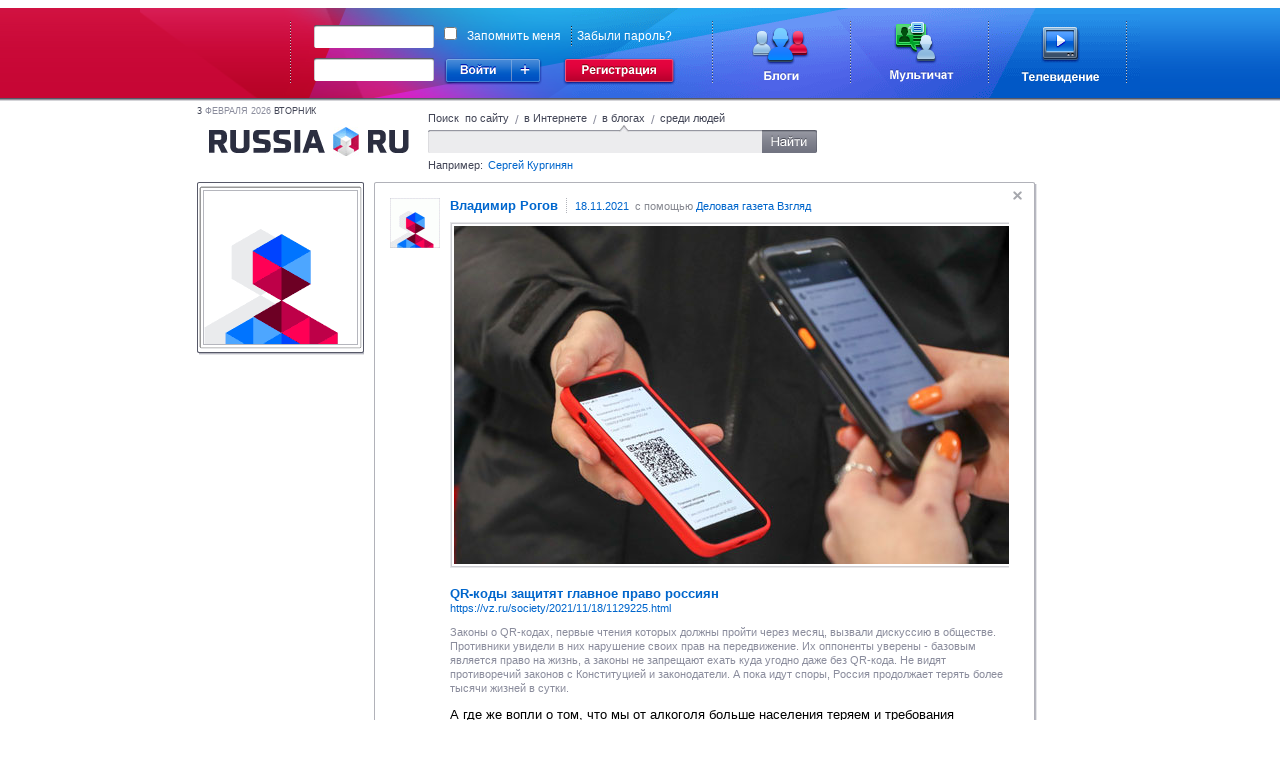

--- FILE ---
content_type: text/html;charset=UTF-8
request_url: https://russiaru.net/Rvv79/status/828b40000006e
body_size: 4396
content:
<!DOCTYPE html PUBLIC "-//W3C//DTD XHTML 1.0 Strict//EN" "http://www.w3.org/TR/xhtml1/DTD/xhtml1-strict.dtd">
<html xmlns="http://www.w3.org/1999/xhtml"><head><title>RUSSIARU.NET - Блоги - Владимир Рогов</title><meta name="keywords" content="russia, russiaru.net, телеканал"/><meta http-equiv="Content-Type" content="text/html; charset=UTF-8"/><meta http-equiv="Content-Language" content="ru"/><link rel="shortcut icon" type="image/x-icon" href="/favicon_portal.ico"/><script type="text/javascript">
            var url = decodeURIComponent(window.location + '');
            var i = url.indexOf('#');
            if (i > 0) {
                var loc = url.substring(i + 1);
                if (loc.indexOf("?") == 0) {
                	window.location.href = loc.substring(1);
				}
			}
		</script><link rel="alternate" type="application/rss+xml" title="RSS" href="/data/rss/Rvv79/"/><link rel="stylesheet" type="text/css" href="/min/css/all-min.css?ts=1583451321000"></link>
<script type="text/javascript" src="/min/js/all-min.js?ts=1583451321000"></script>
</head><body><div id="glass" class="glass" style="display:none"><div class="wrapper-inner" hasLayout="true"></div></div><div id="loading"></div><div class="body"><div id="head-panel"><link rel="stylesheet" type="text/css" href="/css/commons.css"/><table cellpadding="0" cellspacing="0" border="0" class="top-main-banner"><tbody><tr><td witdh="49%" class="left-banner"> 
		</td><td width="1000px" class="main-banner"><div class="rel"><form action="https://russiaru.net/login" method="POST"><div class="input-wrap login-input"><div class="corner-lt"></div><div class="corner-rt"></div><div class="corner-lb"></div><div class="corner-rb"></div><div class="line-top"></div><div class="line-left"></div><div class="line-right"></div><div class="line-bottom"></div><input type="text" name="lb_login" value=""/></div><div class="passwd-input input-wrap"><div class="corner-lt"></div><div class="corner-rt"></div><div class="corner-lb"></div><div class="corner-rb"></div><div class="line-top"></div><div class="line-left"></div><div class="line-right"></div><div class="line-bottom"></div><input type="password" name="lb_password"/></div><div class="error-popup">Неверный логин или пароль</div><div class="signin"><div class="enter"></div><div class="enter-site"><div class="enter-sites-popup" style="display: none;"><div class="corner lt"></div><div class="corner rt"></div><div class="corner lb"></div><div class="corner rb"></div><div class="line t"></div><div class="line b"></div><div class="line l"></div><div class="line r"></div><div class="line shadow t"></div><div class="line shadow b"></div><div class="line shadow l"></div><div class="line shadow r"></div><div class="pointer"></div><div class="title">Вход из соцсетей</div><div class="items"><div class="item vk" name="vkontakte">ВКонтакте</div><div class="item facebook" name="facebook">Facebook</div><div class="item twitter" name="twitter">Twitter</div><div class="item mailru" name="mailru">Мой мир</div><div class="item yaru" name="yaru">Я.ру</div><div class="item googleplus" name="googleplus">Google+</div><div class="item odnoklassniki" name="odnoklassniki">Одноклассники</div></div></div></div></div><a href="http://www.russiaru.net/registration/" class="reg"></a><div class="checksave"><input type="checkbox" class="remember-input" name="lb_remember" value="true"/><label>Запомнить меня</label><span></span><a href="http://russiaru.net/recover/">Забыли пароль?</a></div><input type="hidden" name="lb_redirect" value="http://russiaru.net/"/></form><a href="http://www.russiaru.net/blogs/" class="blog-link"></a><a href="http://www.russiaru.net/" class="chat-link"></a><a href="http://tv.russiaru.net/" class="tv-link"></a></div></td><td witdh="49%" class="right-banner"> 
		</td></tr></tbody></table><script src="/js/smile.js" type="text/javascript"></script><script src="/js/commons.js" type="text/javascript"></script></div><table cellpadding="0" cellspacing="0" border="0" width="100%"><tr><td width="20%"></td><td style="min-width: 824px;" width="60%" valign="top"><div class="main-container"><div class="header"><div class="today"><span>3</span>
                    Февраля 2026 <span>вторник</span></div><a class="logo" href="/"></a><form class="search"><div class="search-tab russia">
                        Поиск  по сайту
                    </div><span class="spliter">/</span><div class="search-tab internet ">
                        в Интернете
                    </div><span class="spliter">/</span><div class="search-tab blog current">
                        в блогах
                    </div><span class="spliter">/</span><div class="search-tab users ">
                        среди людей
                    </div><div class="clear"></div><div class="search-input"><div class="input-wrapper"><div class="corner-inp lt"></div><div class="corner-inp rt"></div><div class="corner-inp lb"></div><div class="corner-inp rb"></div><div class="inp"><input type="text" name="q" value=""/></div></div><div class="search-btn"></div></div><div class="example">
                        Например: <span>Сергей Кургинян</span></div></form></div><div id="area-container" class="area-container"><div id="right_column" class="users-coll"><div class="right-column"><div class="user-block top"><div class="corner-lt"></div><div class="corner-rt"></div><div class="corner-lb"></div><div class="corner-rb"></div><div class="ava"><div class="shade-right"></div><div class="shade-bottom"></div><div class="shade-left"></div><div class="shade-top"></div><a href="/Rvv79"><img alt="Владимир Рогов" width="155px" height="155px" src="/avatar/Rvv79@russiaru.net/orig/avatar.jpg"/></a></div><div class="shade-right"></div><div class="shade-bottom"></div></div></div><div class="clear"></div></div><div id="wnd-message-text" style="display: none"><div class="wnd-warning message"><div class="text"></div><div class="gray-button cancel">Закрыть</div></div></div><div class="user-content" id="status_area"><div class="border-block" id="timeline" ts="1637245478707"><div class="event " id="828b40000006e" uid="534708" sid=""><div class="corner-lt"></div><div class="corner-rt"></div><div class="corner-lb"></div><div class="corner-rb"></div><div class="shade-right"></div><div class="shade-bottom"></div><div title="Скрыть" class="sys_hide remove"></div><a href="/Rvv79"><img align="left" class="userpic" src="/avatar/Rvv79@russiaru.net/userpic/avatar.jpg" width="50px" height="50px"/></a><a href="/Rvv79"><span class="username">Владимир Рогов</span></a><span class="from-label"><a href="/Rvv79/status/828b40000006e" class="sys_uptime">18.11.2021</a>
			 с помощью <a rel = 'nofollow' href="https://vz.ru/society/2021/11/18/1129225.html">Деловая газета Взгляд</a></span><div class="text">
				<div class="shared"><div class="item"><div class="image"><div class="border"><img src="https://img.vz.ru/upimg/soc/soc_1129225.jpg" /><div class="shadow left"></div><div class="shadow right"></div><div class="shadow top"></div><div class="shadow bottom"></div></div></div><div class="info"><div class="title">QR-&#1082;&#1086;&#1076;&#1099; &#1079;&#1072;&#1097;&#1080;&#1090;&#1103;&#1090; &#1075;&#1083;&#1072;&#1074;&#1085;&#1086;&#1077; &#1087;&#1088;&#1072;&#1074;&#1086; &#1088;&#1086;&#1089;&#1089;&#1080;&#1103;&#1085;</div><div class="url"><a target="_blank" rel="nofollow" href="https://vz.ru/society/2021/11/18/1129225.html">https://vz.ru/society/2021/11/18/1129225.html</a></div><div class="desciption">&#1047;&#1072;&#1082;&#1086;&#1085;&#1099; &#1086; QR-&#1082;&#1086;&#1076;&#1072;&#1093;, &#1087;&#1077;&#1088;&#1074;&#1099;&#1077; &#1095;&#1090;&#1077;&#1085;&#1080;&#1103; &#1082;&#1086;&#1090;&#1086;&#1088;&#1099;&#1093; &#1076;&#1086;&#1083;&#1078;&#1085;&#1099; &#1087;&#1088;&#1086;&#1081;&#1090;&#1080; &#1095;&#1077;&#1088;&#1077;&#1079; &#1084;&#1077;&#1089;&#1103;&#1094;, &#1074;&#1099;&#1079;&#1074;&#1072;&#1083;&#1080; &#1076;&#1080;&#1089;&#1082;&#1091;&#1089;&#1089;&#1080;&#1102; &#1074; &#1086;&#1073;&#1097;&#1077;&#1089;&#1090;&#1074;&#1077;. &#1055;&#1088;&#1086;&#1090;&#1080;&#1074;&#1085;&#1080;&#1082;&#1080; &#1091;&#1074;&#1080;&#1076;&#1077;&#1083;&#1080; &#1074; &#1085;&#1080;&#1093; &#1085;&#1072;&#1088;&#1091;&#1096;&#1077;&#1085;&#1080;&#1077; &#1089;&#1074;&#1086;&#1080;&#1093; &#1087;&#1088;&#1072;&#1074; &#1085;&#1072; &#1087;&#1077;&#1088;&#1077;&#1076;&#1074;&#1080;&#1078;&#1077;&#1085;&#1080;&#1077;. &#1048;&#1093; &#1086;&#1087;&#1087;&#1086;&#1085;&#1077;&#1085;&#1090;&#1099; &#1091;&#1074;&#1077;&#1088;&#1077;&#1085;&#1099; - &#1073;&#1072;&#1079;&#1086;&#1074;&#1099;&#1084; &#1103;&#1074;&#1083;&#1103;&#1077;&#1090;&#1089;&#1103; &#1087;&#1088;&#1072;&#1074;&#1086; &#1085;&#1072; &#1078;&#1080;&#1079;&#1085;&#1100;, &#1072; &#1079;&#1072;&#1082;&#1086;&#1085;&#1099; &#1085;&#1077; &#1079;&#1072;&#1087;&#1088;&#1077;&#1097;&#1072;&#1102;&#1090; &#1077;&#1093;&#1072;&#1090;&#1100; &#1082;&#1091;&#1076;&#1072; &#1091;&#1075;&#1086;&#1076;&#1085;&#1086; &#1076;&#1072;&#1078;&#1077; &#1073;&#1077;&#1079; QR-&#1082;&#1086;&#1076;&#1072;. &#1053;&#1077; &#1074;&#1080;&#1076;&#1103;&#1090; &#1087;&#1088;&#1086;&#1090;&#1080;&#1074;&#1086;&#1088;&#1077;&#1095;&#1080;&#1081; &#1079;&#1072;&#1082;&#1086;&#1085;&#1086;&#1074; &#1089; &#1050;&#1086;&#1085;&#1089;&#1090;&#1080;&#1090;&#1091;&#1094;&#1080;&#1077;&#1081; &#1080; &#1079;&#1072;&#1082;&#1086;&#1085;&#1086;&#1076;&#1072;&#1090;&#1077;&#1083;&#1080;. &#1040; &#1087;&#1086;&#1082;&#1072; &#1080;&#1076;&#1091;&#1090; &#1089;&#1087;&#1086;&#1088;&#1099;, &#1056;&#1086;&#1089;&#1089;&#1080;&#1103; &#1087;&#1088;&#1086;&#1076;&#1086;&#1083;&#1078;&#1072;&#1077;&#1090; &#1090;&#1077;&#1088;&#1103;&#1090;&#1100; &#1073;&#1086;&#1083;&#1077;&#1077; &#1090;&#1099;&#1089;&#1103;&#1095;&#1080; &#1078;&#1080;&#1079;&#1085;&#1077;&#1081; &#1074; &#1089;&#1091;&#1090;&#1082;&#1080;.</div></div></div></div><div class="status">&#1040; &#1075;&#1076;&#1077; &#1078;&#1077; &#1074;&#1086;&#1087;&#1083;&#1080; &#1086; &#1090;&#1086;&#1084;, &#1095;&#1090;&#1086; &#1084;&#1099; &#1086;&#1090; &#1072;&#1083;&#1082;&#1086;&#1075;&#1086;&#1083;&#1103; &#1073;&#1086;&#1083;&#1100;&#1096;&#1077; &#1085;&#1072;&#1089;&#1077;&#1083;&#1077;&#1085;&#1080;&#1103; &#1090;&#1077;&#1088;&#1103;&#1077;&#1084; &#1080; &#1090;&#1088;&#1077;&#1073;&#1086;&#1074;&#1072;&#1085;&#1080;&#1103; &#1079;&#1072;&#1087;&#1088;&#1077;&#1090;&#1080;&#1090;&#1100; &#1077;&#1075;&#1086; &#1089;&#1074;&#1086;&#1073;&#1086;&#1076;&#1085;&#1099;&#1081; &#1086;&#1073;&#1086;&#1088;&#1086;&#1090;, &#1072; &#1083;&#1091;&#1095;&#1096;&#1077; &#1074;&#1086;&#1086;&#1073;&#1097;&#1077; &#1079;&#1072;&#1087;&#1088;&#1077;&#1090;&#1080;&#1090;&#1100; &#1087;&#1088;&#1086;&#1080;&#1079;&#1074;&#1086;&#1076;&#1089;&#1090;&#1074;&#1086; &#1080; &#1087;&#1088;&#1086;&#1076;&#1072;&#1078;&#1091;? &#1048;&#1083;&#1080; &#1101;&#1090;&#1086; &#1076;&#1088;&#1091;&#1075;&#1086;&#1077;?)))</div>
				</div><div class="like-block status-block">
				Понравилось <img src="/images/unlike.gif"/><a class="sys_show_likes" href="#">4 людям</a></div><ul class="function-event" id="828b40000006e"><li><a href="#" class="sys_like "><img src="/images/like.gif"/>Нравится
			</a></li><li class="spliter"></li><li><a href="#" class="sys_mark"><img src="/images/fav.gif"/>В избранное</a></li><li class="spliter"></li><li><a href="#" class="sys_resent"><img src="/images/resent.gif"/>Цитировать</a></li><li class="spliter"></li><li><a href="#" class="sys_spam">Пожаловаться</a></li></ul></div></div></div></div><div class="clear"></div></div></td><td width="20%" valign="top"><div class="friends-block"></div></td></tr></table><div class="push"></div></div><div class="footer"><div class="corner-lt"></div><div class="corner-rt"></div><div class="top-line"><a href="http://tv.russiaru.net/">Телевидение</a>
             | <a href="" onclick="return false;" class="nolink">Новости</a></div><div class="right-menu"><a href="http://russiaru.net/about/">О проекте</a>  |  <a href="http://russiaru.net/about/#adv">Размещение рекламы</a></div><div class="copy">
		RUSSIARU.NET © 2007—2015 
	</div><script type="text/javascript">
	
	  var _gaq = _gaq || [];
	  _gaq.push(['_setAccount', 'UA-19749250-1']);
	  _gaq.push(['_trackPageview']);
	
	  (function() {
	    var ga = document.createElement('script'); ga.type = 'text/javascript'; ga.async = true;
	    ga.src = ('https:' == document.location.protocol ? 'https://ssl' : 'http://www') + '.google-analytics.com/ga.js';
	    var s = document.getElementsByTagName('script')[0]; s.parentNode.insertBefore(ga, s);
	  })();
	
	</script></div></body></html>

--- FILE ---
content_type: text/css
request_url: https://russiaru.net/min/css/all-min.css?ts=1583451321000
body_size: 411459
content:
html,body{margin:0;padding:0;width:100%;height:100%;font-family:Arial;}
.clear{clear:both;font-size:0;line-height:0;}
:focus{outline:none;}
a{text-decoration:none;}
.global{height:auto!important;margin:0 auto -80px;min-height:100%;min-width:999px;position:relative;}
.main-container{position:relative;padding:0 10px;background-color:#fff;min-width:805px;}
.header{position:relative;height:81px;min-width:812px;}
.today{position:absolute;top:5px;font-size:9px;color:#8b8d9d;text-transform:uppercase;}
.today span{color:#434657;}
a.logo{position:absolute;display:block;width:211px;height:41px;background:url(/images/logo-new2.gif) no-repeat;margin-top:22px;margin-left:10px;}
.login{width:327px;height:102px;position:relative;margin-left:10px;}
.login form{border:none;padding:0;margin:0;}
.login .login-hdr{background:transparent url(/images/login-hdr.gif) repeat-x;height:20px;color:#fff;font-size:12px;padding-left:10px;padding-top:3px;}
.login .login-hdr img{position:absolute;right:10px;top:0;}
.login .login-hdr span{position:absolute;left:196px;top:0;background:transparent url(/images/login-hdr-delim.gif) no-repeat;width:13px;height:23px;}
.login .border{background:url(/images/login-bg.png) no-repeat;width:327px;height:79px;padding-top:10px;}
.login .border input{width:115px;margin-left:9px;}
.login .border .signin{background:url(/images/login-btn.gif) no-repeat;width:55px;height:23px;border:0;color:#fff;position:absolute;top:32px;}
.login .border .passwd{width:112px;}
.login .border .checksave{padding-top:10px;font-size:12px;color:#fff;height:19px;line-height:18px;}
.login .border .checksave input{width:12px;float:left;margin-right:5px;}
.login .border .checksave span{padding-left:8px;padding-right:8px;}
.login .border .checksave a{color:#fff;}
.login .border a.reg{position:absolute;right:10px;text-decoration:underline;}
.login .login-error{width:222px;height:51px;border:1px solid #f60a0a;background:#fff url(/images/warning.png) no-repeat 14px 11px;padding-left:64px;padding-right:39px;padding-top:10px;font-size:12px;font-weight:bold;color:#000;z-index:100;position:absolute;top:93px;}
.header .search{position:absolute;left:231px;top:11px;right:218px;}
.header .search .search-tab{position:relative;float:left;font-size:11px;color:#434657;cursor:pointer;height:21px;z-index:100;}
.header .search span.spliter{color:#8b8d9d;font-size:13px;padding-right:5px;padding-left:6px;float:left;}
.header .search .search-tab.current{background:url(/images/search-tab2.gif) no-repeat center 13px;}
.header .search .search-tab.users.current{background:url(/images/search-tab2.gif) no-repeat 5px 13px;}
.header .search-input{height:23px;margin-top:-3px;position:relative;width:100%;}
.header .search-input .input-wrapper input{background:url("/images/search-panel/input-bg.gif") repeat-x scroll 0 0 transparent;border:0 none;font-family:Arial;left:1px;position:relative;z-index:1;height:100%;top:-1px;padding:0;}
.header .search-input .input-wrapper{height:21px;vertical-align:middle;}
.header .search-input .input-wrapper .inp{background:url("/images/search-panel/input-bg.gif") repeat-x scroll 0 0 transparent;}
.header .search-input .input-wrapper .corner-inp.lt{background:url("/images/search-panel/input-corners.gif") no-repeat scroll 0 0 transparent;}
.header .search-input .input-wrapper .corner-inp.rt{background:url("/images/search-panel/input-corners.gif") no-repeat scroll -3px 0 transparent;}
.header .search-input .input-wrapper .corner-inp.lb{background:url("/images/search-panel/input-corners.gif") no-repeat scroll 0 -3px transparent;bottom:-2px;}
.header .search-input .input-wrapper .corner-inp.rb{background:url("/images/search-panel/input-corners.gif") no-repeat scroll -3px -3px transparent;}
.header .search-btn{background:url("/images/buttons/search.gif") no-repeat;cursor:pointer;height:23px;position:absolute;right:0;top:0;width:55px;z-index:6;}
.header .search-btn:hover{background:url(/images/search-act.png) repeat-x;}
.header .search-btn button{position:absolute;border:0;background-color:transparent;width:48px;height:17px;padding:0;margin:0;padding-bottom:2px;font-size:11px;color:#da0b3d;cursor:pointer;text-align:center;}
.header .search .example{font-size:11px;color:#434657;padding-top:6px;}
.header .search .example span{color:#06c;padding-left:2px;cursor:pointer;}
*html .promo{top:0;height:65px;margin-bottom:-1px;}
.promo-inner{background:url("/images/attention.png") no-repeat scroll 0 0 transparent;height:66px;margin-left:10px;margin-top:10px;padding-left:68px;padding-top:2px;width:192px;}
*html .promo-inner{background:none;filter:progid:DXImageTransform.Microsoft.AlphaImageLoader(src='/images/attention.png',sizingMethod='crop');}
.promo-inner.chat{background:url("/images/new4.png") no-repeat scroll 0 0 transparent;}
*html .promo-inner.chat{filter:progid:DXImageTransform.Microsoft.AlphaImageLoader(src='/images/new4.png',sizingMethod='crop');}
.promo{position:absolute;height:80px;top:6px;right:0;padding-top:1px;font-size:11px;color:#434657;width:218px;}
.promo img{float:left;border:0;margin-right:4px;}
.promo a.h{font-size:13px;color:#06c;font-weight:bold;display:block;}
.main-content{position:relative;border-left:1px solid #D0D0D0;}
.left-colum{position:relative;float:left;width:165px;}
.left-colum .top-line{position:relative;font-size:0;line-height:0;border-top:2px solid #1170cf;}
.left-menu{position:relative;border-right:1px solid #d0d0d0;padding-left:13px;padding-top:10px;}
.left-menu .row{position:relative;display:block;z-index:100;width:145px;height:37px;}
.left-menu .row img{border:0;float:left;margin-right:6px;margin-left:3px;}
.left-menu .row img.tv-ico{margin-left:0;margin-top:1px;}
.left-menu .row div{float:left;cursor:pointer;font-size:13px;color:#06c;font-weight:bolder;padding-left:1px;}
.left-menu .row.gray div{color:#c6c7cc;}
.left-menu .row div span{display:block;font-size:11px;line-height:11px;color:#666;font-weight:normal;}
.left-menu .row.gray div span{color:#c6c7cc;}
.left-colum .adv{position:relative;margin-top:-13px;border-bottom:1px dotted #acaeb5;margin-right:15px;padding-bottom:9px;margin-bottom:13px;margin-left:3px;}
@-moz-document url-prefix(){.left-colum .adv{padding-bottom:7px;}
}
.left-colum .adv img{margin-top:-7px;}
.left-colum .adv h3{font-size:15px;font-weight:bolder;color:#06c;margin:0;}
.left-colum .adv p{font-size:11px;line-height:13px;color:#666;margin:1px 0 0 0;}
.left-colum .adv a{font-size:11px;color:#06c;}
.content{position:relative;float:left;width:478px;}
.main-news{position:relative;border-top:2px solid #f90f48;border-right:1px solid #ccc;border-bottom:1px solid #e0e5eb;}
.main-news .news-img{border:0;width:479px;}
.main-news .path{position:absolute;height:22px;line-height:22px;padding:0 10px;background-color:#434657;font-size:11px;left:0;top:0;_top:2px;color:#fff;}
.main-news .path a{color:#fff;}
.main-news .path span{color:#c6c7cc;padding:0 3px;}
.main-news .news-play{position:absolute;width:28px;height:33px;left:10px;top:104px;background:url(/images/news-play.png) no-repeat;cursor:pointer;}
*html .main-news .news-play{background:none;top:106px;filter:progid:DXImageTransform.Microsoft.AlphaImageLoader(src='/images/news-play.png');}
.main-news .news-time{position:absolute;height:18px;background-color:#fff;border-bottom:1px solid #c6c7cc;font-size:10px;color:#8b8d9d;font-weight:bolder;line-height:18px;text-align:center;width:37px;left:0;top:153px;_top:155px;}
.main-news .news-location{position:absolute;background-color:#434657;height:19px;line-height:19px;font-size:10px;text-transform:uppercase;color:#fff;padding:0 10px;left:38px;top:153px;_top:155px;}
.main-news .news-about{position:relative;border-right:1px solid #ccc;padding:5px 8px 5px 8px;}
.main-news .news-about h1{font-size:16px;color:#da0b3d;font-weight:bolder;margin:0;}
.main-news .news-about p{margin:5px 0 10px 0;font-size:13px;color:#434657;}
.main-news .news-about .news-functions{position:relative;height:20px;}
.main-news .news-about .news-functions .links{position:relative;font-size:11px;color:#8b8d9d;}
.main-news .news-about .news-functions .links a{color:#da0b3d;font-weight:bolder;}
.main-news .news-about .news-functions .news-paging{position:absolute;font-size:11px;color:#8b8d9d;font-weight:bolder;width:145px;right:2px;bottom:0;}
.main-news .news-about .news-functions .news-paging span{color:#3f3f59;}
.main-news .news-about .news-functions .news-paging a{display:block;float:right;height:17px;font-size:0;}
.main-news .news-about .news-functions .news-paging a.back{width:23px;background:url(/images/paging-left.gif) no-repeat;}
.main-news .news-about .news-functions .news-paging a.next{width:23px;background:url(/images/paging-right.gif) no-repeat;}
.main-news .news-about .news-functions .news-paging a.pause{width:57px;background:url(/images/paging-pause.gif) no-repeat;}
.main-news .midle-line{position:relative;height:2px;font-size:0;background-color:#f90f48;}
.main-news .other-main-news{position:relative;z-index:50;border:1px solid #c6c7cc;border-left:0;border-right:0;background-color:#f5f5f5;padding-bottom:10px;padding-left:1px;border-right:1px solid #ccc;}
.main-news .other-main-news .top-line{position:relative;height:3px;font-size:0;background-color:#e7e7e7;margin-left:-1px;}
.main-news .other-main-news .news-block{position:relative;display:block;z-index:100;width:108px;margin-left:8px;_margin-left:6px;margin-right:1px;float:left;padding-top:16px;margin-top:-10px;cursor:pointer;}
.main-news .other-main-news .news-block.pointer{background:url(/images/news-pointer.gif) no-repeat top center;}
.main-news .other-main-news .news-block img{padding:2px;width:101px;border:1px solid #c1c2c8;}
.main-news .other-main-news .news-block.pointer img{border:1px solid #da0b3d;}
.main-news .other-main-news .news-block p{font-size:11px;margin:3px 0 0 0;color:#434657;}
.main-news .other-main-news .news-block.pointer p{color:#da0b3d;}
.categories-news{position:relative;padding:11px 0 0 0;}
.categories-news .categories{position:relative;float:left;width:117px;_width:118px;z-index:100;margin-left:9px;_margin-left:4px;}
.categories a{display:block;font-size:10px;text-transform:uppercase;font-weight:bolder;color:#06c;line-height:22px;padding-left:10px;_padding-left:11px;}
.categories a.current{color:#434657;height:21px;line-height:20px;padding-left:9px;border:1px solid #98badb;border-right:0;background-color:#fff;}
.categories-news .list{position:relative;float:left;margin-left:-1px;width:344px;_width:341px;height:301px;border:1px solid #98badb;z-index:50;padding:13px 0 5px 7px;}
.categories-news .list .row{position:relative;height:22px;line-height:22px;}
.categories-news .list .row div{font-size:10px;color:#8b8d9d;float:left;width:35px;line-height:13px;}
.categories-news .list .row div.red{color:#da0b3d;}
.categories-news .list .row a{display:block;float:left;font-size:13px;line-height:13px;color:#06c;}
.categories-news .list .row a.play{width:8px;height:10px;background:url(/images/list-play.gif) no-repeat;margin-left:4px;margin-top:2px;}
.categories-news .list .all{margin-top:-4px;font-size:11px;padding-left:3px;}
.categories-news .list .all a{color:#434657;}
.categories-news .list .all a span{font-size:13px;color:#06c;font-weight:bolder;}
.categories-news .bottom-line{position:relative;font-size:0;margin-right:10px;margin-top:-1px;border-top:1px solid #c6d9eb;border-bottom:4px solid #f8f8f8;}
.right-colum{position:relative;float:left;margin-bottom:5px;}
.right-colum .login{position:relative;width:327px;border-top:2px solid #035ab2;margin-left:10px;}
.right-colum .login .border{position:relative;border:1px solid #ccc;border-top:0;padding-bottom:10px;}
.right-colum .login .top-line{border-top:1px solid #d9d9d9;border-bottom:5px solid #f4f4f4;}
.right-colum .login .sign-in{position:relative;width:172px;margin-left:9px;_margin-left:5px;float:left;}
.right-colum .login .sign-in .input{position:relative;width:152px;margin-bottom:3px;//margin:-1px 0 2px -1px;}
.right-colum .login .sign-in .input input{width:147px;height:20px;line-height:20px;border:1px solid #b2b2b2;padding:0 0 0 4px;font-family:Arial;font-size:13px;margin:0;margin-top:8px;}
@-moz-document url-prefix(){.right-colum .login .sign-in .input input{padding-top:2px;height:18px;}
}
.right-colum .login .sign-in .input label{position:absolute;font-size:10px;color:#b2b3be;background-color:#fff;padding-right:4px;left:0;top:0;}
.right-colum .login .sign-in .input a{position:absolute;right:-1px;bottom:-1px;background-color:#fff;font-size:10px;line-height:13px;color:#448fda;padding-left:4px;}
.right-colum .login .sign-in .sign-up{position:relative;display:block;float:left;width:89px;height:20px;color:#fff;background-color:#da0b3d;font-size:11px;font-weight:bold;text-align:center;line-height:20px;margin-top:6px;}
.right-colum .login .sign-in .signin{position:relative;display:block;float:left;width:60px;height:20px;color:#fff;background-color:#06c;font-size:11px;font-weight:bold;text-align:center;line-height:20px;margin-top:6px;cursor:pointer;margin-left:4px;}
.cheksave{position:relative;clear:both;font-size:11px;color:#b2b3be;line-height:15px;padding-left:90px;margin-top:5px;height:14px;}
.cheksave input{display:block;width:13px;height:13px;margin:0;float:left;margin-right:3px;padding:0;}
.cheksave label{float:left;display:block;height:13px;line-height:13px;}
.right-colum .login .links{position:relative;float:left;width:130px;padding-left:1px;padding-right:10px;}
.right-colum .login .links a{display:block;line-height:13px;font-size:11px;color:#06c;margin-top:6px;}
.right-colum .login .links a.red{font-weight:bolder;color:#da0b3d;}
.banner{position:relative;width:335px;_width:333px;margin-left:10px;margin-top:9px;}
.banner img{border:0;width:327px;}
.right-colum .promo-block{position:relative;width:325px;margin-top:9px;margin-left:10px;border:1px solid #c4c4c5;}
.promo-block .left{position:relative;width:172px;float:left;border-right:1px solid #d0d0d0;background-color:#f4f8fd;}
.promo-block .left .top-line{border-top:1px solid #d0d4d8;background-color:#e9eef2;position:relative;height:5px;font-size:0;}
.promo-block .left .sign{display:block;font-size:13px;color:#06c;font-weight:bolder;margin:3px 9px 0 11px;height:68px;//height:64px;_height:67px;}
.promo-block .left .sign p{color:#434657;font-weight:normal;margin:0;}
.promo-block .left .star{position:relative;margin-left:9px;margin-right:9px;margin-top:8px;height:60px;background:url(/images/doted.gif) left bottom no-repeat;}
.promo-block .left .star img.photo{border:1px solid #91bce8;padding:2px;float:left;margin-right:6px;}
.promo-block .left .star .mail-ico{border:0;margin-right:2px;}
.promo-block .left .star a{display:block;font-size:11px;color:#06c;line-height:10px;padding-right:5px;}
.promo-block .left .star .star-name{font-size:13px;color:#434657;float:left;font-weight:bolder;line-height:14px;padding-top:3px;}
.promo-block .left .allpromo{display:block;font-size:11px;color:#434657;margin:1px 0 4px 9px;}
.promo-block .left .allpromo span{font-size:13px;color:#06c;font-weight:bold;}
.promo-block .right{position:relative;width:162px;float:left;border-right:1px solid #d0d0d0;}
.promo-block .right .top-line{border-top:1px solid #d0d4d8;background-color:#f4f4f4;position:relative;height:5px;font-size:0;}
.promo-block .right .screen{position:relative;border:1px solid #b2b2b2;padding:3px;width:135px;height:76px;margin:6px 0 0 11px;}
.promo-block .right .screen a.splay{position:absolute;height:17px;padding-left:17px;background:url(/images/play.png) no-repeat;font-size:11px;font-weight:bolder;line-height:18px;color:#fff;left:10px;top:55px;z-index:100;cursor:pointer;}
*html .promo-block .right .screen a.splay{background:none;filter:progid:DXImageTransform.Microsoft.AlphaImageLoader(src='/images/play.png');}
.promo-block .right a.label{display:block;font-size:13px;font-weight:bolder;color:#06c;margin:4px 2px 8px 11px;//margin-bottom:4px;_margin-bottom:7px;line-height:13px;}
.promo-block .right a.label p{font-size:11px;color:#434657;margin:3px 0 0 0;}
.promo-block .right .row{position:relative;border-top:1px solid #e3e3e3;border-bottom:1px solid #e3e3e3;padding:9px 0 7px 11px;margin-top:-1px;}
.promo-block .right .row .scr{border:0;float:left;padding:2px;border:1px solid #999;width:24px;margin-right:5px;}
.promo-block .right .row a{display:block;font-size:11px;color:#06c;line-height:11px;font-weight:bold;}
.promo-block .right .row a span{padding-left:6px;font-size:9px;line-height:10px;background:url(/images/list-play.gif) no-repeat left 1px;}
.promo-block .right .row div{font-size:11px;color:#434657;clear:both;padding-top:2px;line-height:13px;}
.promo-block .right .allpromo{display:block;font-size:11px;color:#434657;margin:1px 0 4px 9px;}
.promo-block .right .allpromo span{font-size:13px;color:#06c;font-weight:bold;}
.promo-blocks{position:relative;float:left;padding-top:10px;height:84px;border-left:1px solid #D0D0D0;margin-left:-1px;padding-right:1px;}
.promo-blocks .prom{float:left;position:relative;width:238px;color:#434657;font-size:11px;padding-right:10px;height:71px;background:url(/images/dashed.gif) repeat-y right top;}
.promo-blocks .prom.right{background:none;}
.promo-blocks .prom img{float:left;border:0;margin-right:11px;}
.promo-blocks .prom a.h{font-size:13px;color:#06c;font-weight:bolder;display:block;}
.body{min-height:100%;height:auto!important;height:100%;margin:0 auto -142px;}
.body .push{height:142px;clear:both;}
.footer{position:relative;margin:40px 10px 0;height:101px;border:1px solid #b5b6b8;border-bottom:0;background:url(/images/footer.gif) repeat-x;font-size:10px;color:#898989;}
.footer .corner-lt{background:url(/images/footer-corners.gif) no-repeat left top;width:2px;height:2px;position:absolute;top:-1px;left:-1px;}
.footer .corner-rt{background:url(/images/footer-corners.gif) no-repeat right top;width:2px;height:2px;position:absolute;top:-1px;right:-1px;}
.footer .top-line{border-top:3px #ececec solid;padding-left:15px;padding-top:7px;}
.footer a{color:#06c;line-height:16px;padding:0 3px;}
.footer .right-menu{position:absolute;right:15px;top:10px;}
.footer .copy{position:absolute;bottom:20px;left:17px;color:#2e2929;background:url(/images/footer-logo.gif) no-repeat;line-height:19px;height:18px;padding-left:23px;}
.right-colum .logedin{position:relative;width:327px;border-top:2px solid #035ab2;margin-left:9px;margin-bottom:1px;}
.right-colum .logedin .border{position:relative;border:1px solid #ccc;border-top:0;padding-bottom:8px;_padding-bottom:6px;background-color:#f6f6f7;}
.right-colum .logedin .top-line{border-top:1px solid #d9d9d9;border-bottom:5px solid #f4f4f4;}
.right-colum .logedin img.ava{position:relative;border:1px solid #66a3e0;float:left;margin:3px 10px 0 10px;}
.right-colum .logedin .mail{font-size:13px;color:#06c;}
.right-colum .logedin .mail span{color:#434657;}
.right-colum .logedin .mail b{color:#da0b3d;}
.right-colum .logedin .info{font-size:11px;margin-top:2px;}
.right-colum .logedin .info a{display:block;float:left;position:relative;font-weight:bolder;font-size:11px;color:#06c;height:16px;line-height:18px;margin-right:8px;}
.right-colum .logedin .info img{border:0;margin-right:2px;float:left;}
.right-colum .logedin .info a.new-mail{font-weight:normal;color:#434657;}
.right-colum .logedin .info a.new-mail span{color:#da0b3d;font-weight:bolder;}
.right-colum .logedin .exit{position:absolute;padding-left:7px;font-size:10px;color:#06c;background:url(/images/exit.gif) no-repeat left center;right:5px;bottom:5px;}
.programms{position:relative;width:327px;border-top:2px solid #898989;margin-left:9px;margin-top:9px;_margin-left:8px;padding:0;}
.programms .border{position:relative;border:1px solid #cccdcd;border-right:0;}
.programms table{position:relative;}
.programms .cont{position:relative;margin-left:0;width:152px;border-right:1px solid #cccdcd;padding-top:100px;padding-left:9px;padding-bottom:6px;z-index:50;}
.programms .cont img.sc{position:absolute;left:-1px;top:-1px;z-index:10;border-bottom:1px solid #0b80f6;}
.programms .cont a.hd{display:block;font-size:13px;color:#06c;font-weight:bolder;line-height:13px;}
.programms .cont a.hd span{display:block;font-size:11px;font-weight:normal;padding-top:6px;}
.programms .cont p{font-size:11px;color:#434657;margin:4px 0 2px 0;}
.programms .cont a.hdvideo{font-size:11px;font-weight:bolder;color:#06c;padding-left:15px;background:url(/images/blue-play.gif) no-repeat left center;}
.programms .programm-name{width:164px;}
.programms .programm-name .top-line{position:relative;font-size:0;height:4px;background-color:#eeeeef;border-right:1px solid #cccdcd;}
.programms .programm-name .rows{position:relative;display:block;z-index:100;height:31px;border-right:1px solid #cccdcd;padding-left:8px;padding-right:10px;padding-top:5px;cursor:pointer;font-size:11px;color:#434657;line-height:11px;background:url(/images/rov-doted.gif) no-repeat 8px bottom;}
.programms .programm-name .rows .pointer{position:absolute;display:none;float:left;width:11px;height:36px;background:url(/images/programm-pointer.png) no-repeat;top:-1px;left:-11px;z-index:150;}
.programms .programm-name .rows.point{border:1px solid #0b80f6;border-left:0;background:none;margin-top:-1px;color:#06c;height:30px;}
.programms .programm-name .rows.point .pointer{display:block;}
*html .programms .programm-name .rows.point .pointer{background:none;filter:progid:DXImageTransform.Microsoft.AlphaImageLoader(src='/images/programm-pointer.png');}
.programms .programm-name .rows img{padding:2px;border:1px solid #999;margin-right:6px;float:left;}
.programms .programm-name .all-prog{display:block;border-right:1px solid #cccdcd;font-size:11px;color:#06c;padding-left:8px;height:25px;line-height:21px;}
.programms .programm-name .all-prog span{font-size:13px;font-weight:bolder;}
.banners{position:relative;margin-left:10px;_margin-left:9px;margin-top:7px;_margin-top:5px;}
.banners img{border:0;float:left;}
.vote{position:relative;float:left;border:1px solid #d0d0d0;margin-left:9px;_margin-left:4px;padding:10px 10px 6px 10px;margin-top:10px;width:305px;}
.vote img{float:left;margin-right:8px;}
.vote .qwery{font-size:13px;font-weight:bold;font-style:italic;color:#434657;}
.vote .vote-options{position:relative;background:url(/images/doted.gif) repeat-x left top;padding:5px 0;margin-top:8px;font-size:13px;color:#434657;}
.vote .vote-options .options{height:20px;}
.vote .vote-btn{font-size:11px;color:#06c;text-align:center;width:61px;height:17px;border:1px solid #06c;padding:0;line-height:17px;margin-top:3px;}
.allvote{background:url(/images/doted.gif) repeat-x left top;}
.allvote a{font-size:11px;color:#434657;}
.allvote a span{color:#06c;font-size:13px;}
.top-main-menu{position:relative;height:24px;background:url(/images/top-main-menu.gif) repeat-x;}
.top-main-menu a{display:block;float:left;height:24px;line-height:24px;font-size:13px;color:#06c;font-weight:bolder;text-decoration:none;padding:0 13px 0 10px;text-align:center;background:url(/images/top-main-menu-splitter.gif) no-repeat right top;}
.top-main-menu a.current{background:url(/images/top-main-menu.gif) repeat-x left bottom;color:#fff;font-weight:normal;margin-left:-2px;padding:0 13px 0 13px;}
.top-main-menu a img{border:0;}
.top-main-menu a span{color:#adb0bf;}
.top-main-menu a b{color:#da0b3d;}
.top-main-menu a.current span,.top-main-menu a.current b{color:#fff;}
.top-main-menu a.right{float:right;}
.top-main-menu a.right.current{position:relative;z-index:100;}
.top-main-menu a.end{background:none;}
.top-main-menu a.end.current{background:url(/images/top-main-menu.gif) repeat-x left bottom;}
.main-news .content-news{position:relative;float:left;width:315px;height:333px;}
.main-news .content-news img.main-news-img{border:0;border-bottom:1px solid #da0b3d;}
.main-news .content-news .news-type{position:absolute;width:138px;height:19px;line-height:19px;left:0;top:0;background:url(/images/news-type-bg.png) repeat;font-size:9px;text-transform:uppercase;color:#fff;font-weight:bold;text-align:center;}
*html .main-news .content-news .news-type{background:none;filter:progid:DXImageTransform.Microsoft.AlphaImageLoader(src='/images/news-type-bg.png');}
.main-news .content-news .news-date{position:absolute;width:177px;height:19px;line-height:19px;left:138px;top:0;background-color:#fff;font-size:9px;text-transform:uppercase;text-align:center;color:#434657;}
.main-news .content-news .news-date span{color:#8b8d9d;}
.main-news .content-news a.hd{font-size:15px;color:#fff;font-weight:bold;padding:2px 13px 2px 13px;background-color:#da0b3d;}
.main-news .content-news p{font-size:13px;color:#434657;margin:13px 0 8px 10px;}
.main-news .content-news .links{font-size:13px;padding-left:10px;color:#8b8d9d;}
.main-news .content-news .links a{color:#da0b3d;}
.main-news .content-news .links a.video{background:url(/images/link-play.gif) no-repeat 0 3px;padding-left:13px;}
.main-news .news-tab{position:relative;float:left;width:140px;height:315px;padding:18px 5px 0 15px;_padding-left:14px;}
.main-news .news-tab .top-tab{height:124px;}
.main-news .news-tab a{display:block;font-size:13px;color:#06c;line-height:15px;padding-top:4px;}
.main-news .news-tab .top-tab a{font-size:13px;font-weight:bold;}
.main-news .news-tab a span{background:url(/images/link-play.gif) no-repeat 2px 9px;padding:5px 5px;}
.main-news .news-tab .top-tab img{border:1px solid #b2b2b2;padding:3px;}
.main-news .news-tab .tab{background:url(/images/rov-doted.gif) repeat-x left top;padding-top:4px;padding-bottom:8px;}
.main-news .news-hour{position:relative;height:42px;background-color:#f2f7fc;border-top:1px solid #aebcca;}
.main-news .news-hour .border-top{height:3px;font-size:0;background-color:#d9e8f7;}
.main-news .news-hour .hour{font-size:11px;color:#7f828f;font-weight:bold;padding-left:10px;padding-top:3px;margin-bottom:-2px;}
.main-news .news-hour .hour span{font-size:10px;color:#434657;}
.main-news .news-hour a{padding-left:9px;font-size:13px;font-weight:bold;color:#434657;}
.main-news .news-hour a span{font-size:14px;color:#06c;padding-left:2px;}
.promo-block .main-promo{position:relative;height:86px;padding:9px 9px 8px 9px;background:url(/images/main-promo-bg.gif) repeat-x;}
.promo-block .main-promo .img{position:relative;float:left;border-bottom:3px solid #d7d7db;margin-right:11px;//margin-right:8px;}
.promo-block .main-promo .img img{padding:3px;border:1px solid #9899a3;}
.promo-block .main-promo .img a.play{position:absolute;height:17px;line-height:17px;padding-left:17px;background:url(/images/programm-play.png) no-repeat;color:#fff;left:10px;top:55px;font-size:13px;font-weight:bold;cursor:pointer;}
*html .promo-block .main-promo .img a.play{background:none;filter:progid:DXImageTransform.Microsoft.AlphaImageLoader(src='/images/programm-play.png');}
.promo-block .main-promo a.category{font-size:11px;color:#06c;}
.promo-block .main-promo a.hd{font-size:13px;color:#06c;font-weight:bolder;display:block;line-height:14px;margin-top:1px;//padding-top:1px;}
.promo-block .main-promo p{font-size:11px;color:#434657;margin:6px 0 3px;}
.promo-block .programm-block{position:relative;float:left;height:31px;border-bottom:1px solid #ccc;border-left:1px solid #ccc;margin-left:-1px;padding:8px 5px 0 10px;font-size:11px;line-height:13px;color:#434657;cursor:pointer;}
.promo-block .programm-block.l{width:145px;}
.promo-block .programm-block.r{width:150px;}
.promo-block .programm-block.bottom{height:34px;}
.promo-block .programm-block.l-current,.promo-block .programm-block.r-current{border:1px solid #3b99f8;width:144px;margin-top:-1px;color:#06c;z-index:100;background:url(/images/programm-block-bg.gif) repeat-x left 1px;}
.promo-block .programm-block.r-current{width:149px;}
.promo-block .programm-block.l-current{width:144px;}
.promo-block .programm-block.l-current .shade,.promo-block .programm-block.r-current .shade{position:absolute;font-size:0;height:2px;width:161px;border-top:1px solid #b8b9be;background-color:#e3e3e3;left:-1px;bottom:-4px;_bottom:-5px;}
.promo-block .programm-block.r-current .shade{width:166px;}
.promo-block .programm-block.r-current.bottom .shade,.promo-block .programm-block.l-current.bottom .shade{_bottom:-4px;}
.promo-block .programm-block img{padding:2px;border:1px solid #999;margin-right:6px;float:left;}
.promo-block .programm-block span{background:url(/images/link-play.gif) no-repeat left 9px;padding:6px 3px;cursor:pointer;}
.promo-block .all-programm{height:25px;font-size:11px;line-height:24px;background-color:#f3f3f3;padding-left:10px;}
.promo-block .all-programm a{color:#06c;}
.promo-block .all-programm a span{font-size:13px;}
.search.tv{padding-top:21px;left:653px;}
.search.tv .search-input{width:304px;border:1px solid #0b5fda;}
.search.tv input{width:243px;}
.search.tv .search-btn{color:#0b5fda;}
.top-menu{position:absolute;height:23px;top:29px;left:247px;}
.top-menu a{display:block;position:relative;height:23px;float:left;padding:0 11px;line-height:23px;font-size:10px;color:#fff;text-transform:uppercase;background:url(/images/top-menu-bg.gif) repeat-x;}
.top-menu a.current{background:url(/images/top-menu-current.gif) repeat-x;}
.top-menu a span{display:block;position:absolute;width:2px;height:23px;top:0;right:-1px;background:url(/images/top-menu-splitter.gif) no-repeat;}
.top-menu a.current span{display:none;}
.tv-container{position:relative;}
.tv-column{position:relative;float:left;width:644px;}
.main-tv-block{position:relative;zoom:1;border-bottom:1px solid #9d9eaa;}
.main-tv-block .tv-top-line{position:absolute;width:644px;height:6px;z-index:100;background:url(/images/main-tv-block-top-line.png) no-repeat;left:0;top:2px;}
*html .main-tv-block .tv-top-line{background:none;filter:progid:DXImageTransform.Microsoft.AlphaImageLoader(src='/images/main-tv-block-top-line.png');}
.main-tv-block .tv-block{position:relative;float:left;width:406px;height:326px;border-top:2px solid #da0b3d;background-color:#e8e9ed;}
.main-tv-block .tv-block img{border:0;width:406px;height:214px;}
.main-tv-block .tv-punts{position:relative;float:left;width:237px;padding-left:1px;border-top:2px solid #929292;}
.main-tv-block .tv-block .tv-img-shade{position:absolute;width:322px;height:145px;left:0;top:69px;background:url(/images/tv-img-shade.png) no-repeat;}
*html .main-tv-block .tv-block .tv-img-shade{background:none;filter:progid:DXImageTransform.Microsoft.AlphaImageLoader(src='/images/tv-img-shade.png');cursor:pointer;}
.main-tv-block .tv-block .tv-about{position:relative;border-top:2px solid #fff;padding:0 5px 0 16px;}
.main-tv-block .tv-block .tv-about h2{font-size:21px;margin:5px 0;color:#da0b3d;}
.main-tv-block .tv-block .tv-about p{font-size:13px;color:#434657;margin:0;}
.main-tv-block .tv-block .tv-play{position:absolute;height:26px;padding-left:27px;left:19px;top:175px;background:url(/images/tv-play.png) no-repeat;z-index:100;font-size:15px;font-weight:bold;line-height:27px;color:#fff;}
*html .main-tv-block .tv-block .tv-play{background:none;filter:progid:DXImageTransform.Microsoft.AlphaImageLoader(src='/images/tv-play.png',sizingMethod='crop');cursor:pointer;}
.main-tv-block .tv-block .tv-name{position:absolute;height:21px;font-size:11px;line-height:20px;font-weight:bolder;color:#fff;background-color:#000;padding:0 5px 0 9px;_padding:0 9px 0 9px;z-index:10;background:url(/images/tv-name-bg.png) no-repeat;}
*html .main-tv-block .tv-block .tv-name{background:none;filter:progid:DXImageTransform.Microsoft.AlphaImageLoader(src='/images/tv-name-bg.png',sizingMethod='crop');cursor:pointer;}
.main-tv-block .tv-block .tv-name span{position:absolute;width:10px;height:21px;background:url(/images/tv-name-corner.png) no-repeat;opacity:2;top:0;right:-10px;}
.main-tv-block .tv-block .links{font-size:13px;padding-top:5px;color:#8b8d9d;}
.main-tv-block .tv-block .links a{color:#da0b3d;}
.main-tv-block .tv-block .links a.video{background:url(/images/tv-link-play.gif) no-repeat 0 3px;padding-left:13px;}
.main-tv-block .tv-block .all{position:absolute;width:150px;height:22px;line-height:21px;font-size:13px;color:#434657;background:url(/images/tv-non-stop-bg.gif) no-repeat;right:0;bottom:0;padding-left:20px;}
.tv-punts .tv-news{position:relative;height:64px;background:url(/images/tv-news-bg.gif) repeat-x;border-top:1px solid #d0d1d3;cursor:pointer;}
.tv-punts .tv-news img{position:absolute;border:0;top:11px;left:2px;}
.tv-punts .tv-news .ramka{position:absolute;width:89px;height:64px;background:url(/images/ramka.gif) no-repeat;z-index:90;left:0;top:1px;}
.tv-punts .tv-news.current .ramka{background:url(/images/ramka-current.png) no-repeat;}
*html .tv-punts .tv-news.current .ramka{background:none;filter:progid:DXImageTransform.Microsoft.AlphaImageLoader(src='/images/ramka-current.png',sizingMethod='crop');}
.tv-punts .tv-news.current{height:65px;background:url(/images/tv-news-current.gif) repeat-x;}
.tv-punts .tv-news p{position:absolute;font-size:13px;font-weight:bold;margin:0;left:90px;top:11px;width:140px;color:#434657;}
.tv-punts .tv-news.current p{color:#fff;}
.tv-punts .tv-news.current .pointer{position:absolute;height:65px;width:14px;background:url(/images/tv-news-pointer.png) no-repeat;top:0;left:-14px;}
*html .tv-punts .tv-news.current .pointer{background:none;filter:progid:DXImageTransform.Microsoft.AlphaImageLoader(src='/images/tv-news-pointer.png');}
.tv-blocks{position:relative;background-color:#d1d1d8;border-top:4px solid #c3c3cb;padding:6px 0 2px 11px;zoom:1;}
.tv-blocks .tv-block{position:relative;float:left;width:184px;height:163px;padding:7px;margin-right:10px;border:1px solid #b2b2b2;background-color:#fff;margin-bottom:11px;}
.tv-blocks .tv-block.rig{margin-right:0;}
.tv-blocks .tv-block img{border:0;margin-bottom:5px;}
.tv-blocks .tv-block a{font-size:13px;color:#000;font-weight:bolder;display:block;line-height:14px;}
.tv-blocks .tv-block a span{color:#de0034;font-size:13px;line-height:10px;}
.tv-blocks .tv-block p{font-size:11px;color:#6a6a6a;margin:2px 0 0 0;}
.tv-blocks .shade{position:absolute;height:4px;width:200px;background-color:#c3c3cc;left:-1px;font-size:0;bottom:-5px;_bottom:-6px;}
.expert-blocks{position:relative;border:1px solid #ccc;background-color:#555867;margin-left:10px;margin-top:9px;width:305px;padding:10px 10px 33px 10px;}
.main-exp{position:relative;border-bottom:1px solid #b2b2b6;border-right:1px solid #b2b2b6;border-left:1px solid #b2b2b6;}
.expert-blocks .main-exp img{border:0;border-top:1px solid #fff;}
.main-exp .expert-name{position:absolute;height:22px;background-color:#555867;font-size:13px;font-weight:bold;color:#fff;left:-1px;top:-3px;padding-right:8px;border-bottom:1px solid #fff;z-index:100;}
.main-exp .expert-name span{position:absolute;width:6px;height:18px;top:3px;right:-6px;background:url(/images/expert-name-corner.png) no-repeat;}
*html .main-exp .expert-name span{background:none;filter:progid:DXImageTransform.Microsoft.AlphaImageLoader(src='/images/expert-name-corner.png');}
.main-exp .exp-shade{position:absolute;width:179px;height:168px;background:url(/images/expert-main-shade.png) no-repeat;z-index:50;left:0;top:2px;}
*html .exp-shade{background:none;display:none;}
.main-exp .exp-play{position:absolute;height:19px;padding-left:19px;line-height:19px;font-size:11px;font-weight:bold;color:#fff;background:url(/images/expert-play.png) no-repeat;z-index:60;left:10px;top:50px;}
*html .exp-play{background:none;filter:progid:DXImageTransform.Microsoft.AlphaImageLoader(src='/images/expert-play.png',sizingMethod='crop');cursor:pointer;}
.main-exp .exp-about{position:absolute;border-top:1px solid #fff;height:70px;width:303px;background:url(/images/expert-about-bg.png) repeat-x;left:0;top:98px;z-index:200;}
*html .main-exp .exp-about{background:none;filter:progid:DXImageTransform.Microsoft.AlphaImageLoader(src='/images/expert-about-bg.png',sizingMethod='crop');}
.main-exp .exp-about a{font-size:17px;color:#fff;font-weight:bolder;display:block;margin:3px 5px 3px 10px;}
.main-exp .exp-about a span{font-size:19px;color:#da0b3d;}
.main-exp .exp-about p{font-size:13px;color:#e8eeff;margin:0 10px;}
.main-exp .exp-name{position:absolute;height:22px;background:url(/images/main-exp-name-bg.gif) repeat-x;font-size:13px;line-height:22px;padding:0 8px 0 9px;left:0;top:77px;z-index:300;}
.main-exp .exp-name span{position:absolute;width:9px;height:21px;background:url(/images/main-exp-name-corner.png) no-repeat;right:-9px;top:0;}
*html .main-exp .exp-name span{background:none;filter:progid:DXImageTransform.Microsoft.AlphaImageLoader(src='/images/main-exp-name-corner.png',sizingMethod='crop');}
.expert-blocks .expert-block{position:relative;border:1px solid #8d8f99;height:77px;margin-top:10px;margin-bottom:1px;background:url(/images/expert-block-bg.gif) repeat-x;}
.expert-blocks .expert-block img{border-right:1px solid #8d8f99;border:0;}
.expert-blocks .expert-block a.h{font-size:13px;color:#fff;position:absolute;left:147px;top:8px;font-weight:bold;line-height:14px;width:155px;}
.expert-blocks .expert-block a.h span{color:#da0b3d;}
.expert-blocks .expert-block p{font-size:11px;color:#e8eeff;margin:2px 0 0 0;}
.expert-blocks .expert-block .shade{position:absolute;width:305px;height:4px;background-color:#424550;left:-1px;bottom:-5px;_bottom:-6px;font-size:0;}
.expert-blocks .expert-block .exp-name{position:absolute;height:18px;font-size:11px;padding:0 4px 0 5px;color:#000;line-height:18px;background:url(/images/exp-block-name.gif) repeat-x;left:0;bottom:0;}
.expert-blocks .expert-block .exp-name span{position:absolute;width:9px;height:18px;background:url(/images/exp-block-name-corner.png) no-repeat;top:0;right:-9px;}
*html .expert-blocks .expert-block .exp-name span{background:none;filter:progid:DXImageTransform.Microsoft.AlphaImageLoader(src='/images/exp-block-name-corner.png',sizingMethod='crop');}
.all-expert{position:absolute;right:-13px;_right:-14px;bottom:0;width:170px;height:22px;line-height:22px;font-size:13px;color:#fff;background:url(/images/all-expert.gif) no-repeat;padding-left:14px;}
.users-coll{position:relative;width:167px;float:left;}
.users-coll .border-block{position:relative;border:1px solid #999;border-top:none;padding-bottom:35px;padding-top:2px;}
.user-block{position:relative;border:1px solid #adaeb5;margin-bottom:9px;margin-top:4px;}
.user-block .corner-lt{background:url(/images/user-block-corners.gif) no-repeat left top;width:2px;height:2px;position:absolute;top:-1px;left:-1px;}
.user-block .corner-rt{background:url(/images/user-block-corners.gif) no-repeat right top;width:2px;height:2px;position:absolute;top:-1px;right:-1px;}
.user-block .corner-lb{background:url(/images/user-block-corners.gif) no-repeat left bottom;width:2px;height:2px;position:absolute;bottom:-1px;left:-1px;}
.user-block .corner-rb{background:url(/images/user-block-corners.gif) no-repeat right bottom;width:2px;height:2px;position:absolute;bottom:-1px;right:-1px;}
.user-block.top{margin-top:0;padding-top:4px;border:1px #575968 solid;}
.user-block.top .corner-lt{background:url(/images/user-corners.gif) no-repeat left top;}
.user-block.top .corner-rt{background:url(/images/user-corners.gif) no-repeat right top;}
.user-block.top .corner-lb{background:url(/images/user-corners.gif) no-repeat left bottom;}
.user-block.top .corner-rb{background:url(/images/user-corners.gif) no-repeat right bottom;}
.user-block a{color:#06C;font-size:11px;}
.user-block a span{color:#000;padding:3px;}
.user-block .ava{width:155px;height:155px;margin-left:2px;border:1px solid #999;background:white;padding:2px;position:relative;margin-bottom:4px;}
.user-block .ava .shade-right{position:absolute;width:1px;height:auto;right:-2px;top:0;bottom:0;background-color:#ccc;z-index:20;_display:none;}
.user-block .ava .shade-bottom{position:absolute;width:auto;height:1px;right:0;left:0;bottom:-2px;background-color:#ccc;z-index:20;_display:none;}
.user-block .ava .shade-top{position:absolute;width:auto;height:1px;right:0;left:0;top:-2px;background-color:#ccc;z-index:20;_display:none;}
.user-block .ava .shade-left{position:absolute;width:1px;height:auto;left:-2px;top:0;bottom:0;background-color:#ccc;z-index:20;_display:none;}
.user-block .ava img{width:155px;margin:0;}
.user-block h4{font-size:13px;color:#1170cf;margin:0;padding:6px 0 0 65px;}
.user-block .block .photo{width:147px;padding-top:3px;padding-left:5px;font-weight:bold;font-size:10px;margin-bottom:5px;overflow:hidden;padding-bottom:2px;}
.user-block .block .photo a{display:inline-block;position:relative;line-height:0;float:left;}
.user-block .block .photo a img{float:left;}
.user-block .block .photo .text{margin-left:80px;color:#06C;}
.user-block .block .photo .text span{color:#000;font-size:9px;line-height:9px;font-weight:normal;}
.user-block .block .photo .shade-right{position:absolute;width:3px;height:auto;right:-4px;top:6px;bottom:2px;background:url(/images/photo-border-right.gif) repeat-y;z-index:20;_display:none;}
.user-block .block .photo .shade-bottom{position:absolute;width:68px;height:6px;right:-3px;left:-5px;bottom:-5px;background:url(/images/photo-border-bottom.gif) no-repeat;z-index:20;_display:none;}
.user-block .block .photo .shade-top{position:absolute;width:68px;height:6px;right:-3px;left:-5px;top:0;background:url(/images/photo-border-top.gif) no-repeat;z-index:20;_display:none;}
.user-block .block .photo .shade-left{position:absolute;width:5px;height:auto;left:-5px;top:6px;bottom:2px;background:url(/images/photo-border-left.gif) repeat-y;z-index:20;_display:none;}
.user-block .block{font-size:11px;padding-left:10px;background:url(/images/user-column-bg.gif) repeat-x #f8f8f8;display:block;background-position:right bottom;padding:5px;position:relative;}
.user-block .block.hdr{background:url(/images/user-column-header.gif) repeat-x;}
.user-block .block.hdr a{font-weight:bold;font-size:13px;}
.user-block .dot{border-bottom:1px #b2b4bb dotted;}
.user-block .center{text-align:center;}
.user-block img.info{margin-right:5px;float:left;}
.user-block .count{right:9px;position:absolute;border-left:1px #adaeb5 dotted;color:#06C;top:2px;padding-left:10px;}
.user-block .friends{padding-right:0;padding-left:2px;}
.user-block .friends img{width:50px;height:50px;border:1px solid #d2d3d7;margin:1px;}
.user-block .friends img:hover{border:2px solid #06C;margin:0;}
.user-block .followers{padding-right:7px;padding-left:6px;}
.user-block .followers img{width:20px;height:20px;padding-left:1px;margin:1px;border:1px solid #d2d3d7;}
.user-block .followers img:hover{border:2px solid #06C;margin:0;}
.user-block a.view-profile{color:#434657;font-size:11px;padding-left:10px;}
.user-block2{position:relative;}
.user-block2 a{color:#06C;font-size:11px;}
.users-coll .user-block2 .shade-right{right:-2px;bottom:0;}
.users-coll .user-block2 .shade-bottom{right:-1px;bottom:-1px;}
.user-block2 .following{cursor:pointer;background:url(/images/buttons/select-green.png) no-repeat;width:167px;height:27px;position:relative;}
.user-block2 .following:hover{background:url(/images/buttons/select-green-act.png) no-repeat;}
.user-block2 .following .label{color:white;font-size:13px;margin-left:9px;padding-top:4px;text-align:center;padding-right:15px;font-weight:bold;}
.user-block2 .following .pointer{background:url("/images/buttons/green-plus.png") no-repeat scroll 0 0 transparent;height:9px;position:absolute;right:9px;top:7px;width:8px;}
.user-block2 .select-list{cursor:pointer;background:url(/images/buttons/select-list.png) no-repeat;width:167px;height:27px;position:relative;}
.user-block2 .select-list .label{color:white;font-size:13px;margin-left:9px;margin-top:4px;text-align:center;padding-right:17px;}
.user-block2 .select-list .pointer{background:url(/images/buttons/pointer.png) no-repeat;position:absolute;width:7px;height:5px;right:9px;top:10px;}
.user-block2 .select-list:hover{background:url(/images/buttons/select-list-act.png) no-repeat;}
ul.user-menu{position:relative;margin:10px 0 0 5px;padding:0;}
ul.user-menu li{position:relative;list-style:none;height:25px;font-size:13px;line-height:24px;}
ul.user-menu li a{color:#434657;}
ul.user-menu li span{font-size:10px;font-weight:bold;color:#fff;padding-left:5px;margin-left:4px;padding-right:2px;padding-top:1px;padding-bottom:1px;background:url(/images/user-menu-icons/count-bg.gif) no-repeat;}
ul.user-menu li.current{background:url(/images/user-menu-current.png) no-repeat;color:#fff;height:26px;line-height:25px;font-weight:bolder;}
ul.user-menu li.current a{color:#fff;}
.user-menu-icons{float:left;height:25px;width:29px;}
.user-menu-icons.lenta{background:url(/images/user-menu-icons/lenta.png) no-repeat center center;}
.user-menu-icons.message2{background:url(/images/user-menu-icons/message.png) no-repeat center center;}
.user-menu-icons.event{background:url(/images/user-menu-icons/event.png) no-repeat center center;}
.user-menu-icons.photo{background:url(/images/user-menu-icons/photo.png) no-repeat center center;}
.users-coll .doted{position:relative;margin-top:13px;padding-top:8px;padding-left:10px;height:26px;background:url(/images/doted2.gif) repeat-x left top;}
.doted a{display:block;float:left;font-size:11px;color:#06c;padding-right:10px;background:url(/images/other.gif) no-repeat right 4px;}
.blocks{position:relative;}
.blocks a{font-size:11px;color:#06c;cursor:pointer;padding-left:3px;}
.blocks.recomend-users .blocks-header{height:31px;line-height:20px;background:url(/images/recommended-bg.png) no-repeat;}
.blocks.recomend-users .border-outer{padding:1px;background:#e7e7e9;position:relative;width:26px;height:26px;float:left;border:1px solid #f7f7f8;}
.blocks.recomend-users .border-outer .corner{position:absolute;width:4px;height:4px;z-index:9;}
.blocks.recomend-users .border-outer .image-border,.blocks.recomend-users .border-outer .image-border:hover{float:left;background-color:white;border:1px solid #ceced3;display:inline-block;margin-bottom:7px;position:relative;padding:2px;}
.blocks.recomend-users .border-outer .corner.lt{left:-1px;top:-1px;background:url(/images/notifications-popup/photo-corners.png) no-repeat 0 0;}
.blocks.recomend-users .border-outer .corner.rt{background:url(/images/notifications-popup/photo-corners.png) no-repeat -4px 0;right:-1px;top:-1px;}
.blocks.recomend-users .border-outer .corner.lb{background:url(/images/notifications-popup/photo-corners.png) no-repeat 0 -4px;bottom:-1px;left:-1px;}
.blocks.recomend-users .border-outer .corner.rb{right:-1px;bottom:-1px;background:url(/images/notifications-popup/photo-corners.png) no-repeat -4px -4px;}
.blocks-header{position:relative;height:32px;background-color:#2ac035;font-size:13px;color:#fff;font-weight:bold;padding-left:8px;line-height:29px;}
.header-pointer{position:absolute;width:14px;height:16px;right:5px;top:7px;background:url(/images/header-pointer.png) no-repeat;_background:none;_filter:progid:DXImageTransform.Microsoft.AlphaImageLoader(src='/images/header-pointer.png',sizingMethod='crop');}
.header-pointer.closed{background:url(/images/header-pointer-left.png) no-repeat;_background:none;_filter:progid:DXImageTransform.Microsoft.AlphaImageLoader(src='/images/header-pointer-left.png',sizingMethod='crop');}
ul.recomend-user{margin:0;padding:0;border-left:1px #b0b1b5 solid;border-right:1px #b0b1b5 solid;}
ul.recomend-user li{position:relative;list-style:none;border:0 none;height:31px;padding:2px;padding-left:4px;background:url("/images/recommended-user-bg.png") repeat-x scroll right bottom transparent;}
ul.recomend-user li:hover .sel{position:absolute;background:url("/images/recomended-sel.png") no-repeat;width:167px;height:35px;top:0;left:0;z-index:10;cursor:pointer;}
ul.recomend-user li img{border:0;}
ul.recomend-user li h4{font-size:13px;color:#434657;margin:0;padding:16px 0 0 59px;}
ul.recomend-user li a{font-size:11px;color:#06c;cursor:pointer;padding-left:0;}
ul.recomend-user li a b{font-size:14px;display:block;float:left;padding-left:10px;margin-top:3px;}
ul.recomend-user li a.add_link{position:absolute;left:38px;top:5px;display:block;height:27px;overflow:hidden;padding-right:3px;font-size:11px;font-weight:bold;width:111px;}
ul.recomend-user li a.add_link .common-friends{font-size:10px;line-height:8px;font-weight:bold;}
ul.recomend-user li a.add_link .common-friends span{color:#262e40;}
ul.recomend-user li a.close-btn{position:absolute;width:9px;height:9px;background:url(/images/close-new.gif) no-repeat;right:3px;top:5px;}
ul.recomend-user li a:hover.close-btn{background:url(/images/close-new-act.gif) no-repeat;width:18px;height:18px;z-index:20;top:0;right:-2px;}
.blocks .all,.user-content .all{position:relative;height:26px;border-left:1px solid #c6c7cc;border-right:1px solid #c6c7cc;border-bottom:2px solid #dadbdf;background-color:#f3f3f3;line-height:24px;font-size:11px;padding-left:8px;display:block;}
.blocks.recomend-users .line.bottom{border-top:1px solid #d7d7d7;border-bottom:1px solid #a2a2a2;width:100%;position:relative;margin-top:-1px;height:0;}
.blocks.recomend-users .line.top{border-bottom:1px solid #d7d7d5;border-top:1px solid #a2a2a4;width:100%;height:0;}
.blocks.recomend-users .all{background:url(/images/recommended-all.png) no-repeat 0 0;border:0;height:28px;}
.user-content .all{position:absolute;border-top:1px solid #c6c7cc;bottom:0;left:0;right:0;}
.blocks .all .white-line,.user-content .all .white-line{height:1px;background-color:#fff;font-size:0;}
.blocks .all a,.user-content .all a{display:block;color:#06c;float:left;padding-right:10px;background:url(/images/all-pointer.gif) no-repeat right 9px;}
.user-content .all a{background:url("/images/all-pointer-down.gif") no-repeat scroll right 7px transparent;display:inline;float:none;font-size:13px;font-weight:bold;}
.user-content .all{border:1px solid #06c;text-align:center;cursor:pointer;background-color:white;}
.user-content .all .corner{width:2px;height:2px;position:absolute;}
.user-content .all .corner.lt{left:-1px;top:-1px;background:url(/images/corner-border-blue.gif) no-repeat 0 0;}
.user-content .all .corner.rt{background:url(/images/corner-border-blue.gif) no-repeat 0 -1px;right:-1px;top:-1px;}
.user-content .all .corner.lb{background:url(/images/corner-border-blue.gif) no-repeat 0 -1px;bottom:-1px;left:-1px;}
.user-content .all .corner.rb{right:-1px;bottom:-1px;background:url(/images/corner-border-blue.gif) no-repeat 0 0;}
.user-content{position:relative;z-index:201;background-color:#fff;margin:0 0 20px 167px;padding-left:10px;}
.user-content .permission-denied{color:#434657;font-size:13px;margin:0 0 0 11px;}
.user-content.comments{margin:20px 0 0;padding-left:0;}
.user-content .user-info{position:relative;margin-bottom:10px;}
.user-content .user-info a{color:#06C;font-size:11px;}
.user-content .user-info .block{padding:11px;padding-right:7px;margin-right:11px;}
.user-content .user-info .block.info-user{padding:0;margin:0;}
.user-content .user-info .block.info-user td{padding-top:2px;padding-bottom:0;}
.user-content .user-info .full-info{display:none;}
.user-content .user-info .border{border:1px #b1b2b9 solid;position:relative;}
.user-content .user-info .border .corner{width:2px;height:2px;position:absolute;}
.user-content .user-info .border .corner.lt{left:-1px;top:-1px;background:url(/images/info-corners.gif) no-repeat top left;}
.user-content .user-info .border .corner.rt{background:url(/images/info-corners.gif) no-repeat top right;right:-1px;top:-1px;}
.user-content .user-info .border .corner.lb{background:url(/images/info-corners.gif) no-repeat bottom left;bottom:-1px;left:-1px;}
.user-content .user-info .border .corner.rb{right:-1px;bottom:-1px;background:url(/images/info-corners.gif) no-repeat bottom right;}
.user-content .user-info .border .expand{background:url(/images/info-bg.gif) repeat-x;height:29px;line-height:29px;padding-left:10px;padding-right:10px;}
.user-content .user-info .border .pntr{background:url(/images/info-pointer.gif) no-repeat;width:12px;height:7px;position:absolute;top:-7px;left:20px;}
.user-content .user-info .dot{border-top:1px dotted #b2b4bb;}
.user-content .user-info .displayName{font-size:30px;color:#2b2e40;font-weight:bold;position:relative;padding-top:4px;}
.user-content .user-info .displayName a{font-size:30px;}
.user-content .user-info .settings{display:block;float:right;margin-right:10px;background:url(/images/user-menu-icons/edit.png) no-repeat top;z-index:1;position:relative;width:17px;height:17px;margin-top:-2px;}
#editinfo .settings .error .field-error{background:none repeat scroll 0 0 #FFF;bottom:38px;height:14px;padding:7px 10px;position:relative;width:292px;}
.user-content .user-info .settings:hover{background:url(/images/user-menu-icons/edit.png) no-repeat bottom;}
.user-content .user-info .send-message{background:url(/images/buttons/send-message.png) no-repeat;width:187px;height:28px;float:right;margin-top:12px;margin-right:-18px;cursor:pointer;z-index:10;position:relative;}
.user-content .user-info .tooltip{background:url(/images/status-text-bg.gif) repeat-x 0 bottom;border:1px solid #CCC;display:inline-block;margin-left:2px;margin-top:-3px;padding-right:48px;position:relative;z-index:200;}
.user-content .user-info .tooltip .corner-lt{background:url(/images/post-corners.gif) no-repeat left top;width:2px;height:2px;position:absolute;top:-1px;left:-1px;}
.user-content .user-info .tooltip .corner-rt{background:url(/images/post-corners.gif) no-repeat right top;width:2px;height:2px;position:absolute;top:-1px;right:-2px;}
.user-content .user-info .tooltip .corner-lb{background:url(/images/post-corners.gif) no-repeat left bottom;width:2px;height:2px;position:absolute;bottom:-1px;left:-1px;}
.user-content .user-info .tooltip .corner-rb{background:url(/images/post-corners.gif) no-repeat right bottom;width:2px;height:2px;position:absolute;bottom:-1px;right:-2px;}
.user-content .user-info .tooltip .text{border:0 none;color:#434657;float:left;font-size:13px;font-style:italic;line-height:20px;overflow:hidden;padding:2px 0 2px 4px;position:relative;}
.user-content .user-info .tooltip .text span{color:#8B8D9D;font-size:11px;}
.user-content .user-info .tooltip .text .status-text{color:#434657;font-size:13px;}
.user-content .user-info .tooltip .shade-right{position:absolute;width:2px;height:auto;right:-2px;top:1px;bottom:-1px;background-color:#c6c7cc;z-index:20;_display:none;}
.user-content .user-info .tooltip .shade-bottom{position:absolute;width:auto;height:2px;right:-1px;left:1px;bottom:-2px;background-color:#c6c7cc;z-index:20;_display:none;}
.user-content .user-info .tooltip .pntr{position:absolute;bottom:-6px;left:10px;background:url(/images/last-status-pointer.gif) no-repeat;width:10px;height:7px;z-index:100;}
.user-content .user-info .tooltip .close{background:url("/images/close-new.gif") no-repeat scroll 0 0 transparent;cursor:pointer;height:9px;position:absolute;right:-1px;top:50%;margin-top:-4px;width:17px;}
.user-content .user-info .tooltip .close:hover{background:url("/images/close-new-act2.gif") no-repeat scroll 0 0 transparent;cursor:pointer;height:17px;margin-top:-8px;position:absolute;right:3px;top:50%;width:17px;}
.user-content .user-info .tooltip .pin{background:url("/images/buttons/pin.gif") no-repeat top;cursor:pointer;height:18px;position:absolute;right:20px;top:50%;width:17px;margin-top:-9px;}
.user-content .user-info .tooltip .pin:hover,.user-content .user-info .tooltip .pin.checked{background:url("/images/buttons/pin.gif") no-repeat bottom;}
.user-content .user-info .block img.icon{float:left;margin-right:5px;}
.user-content .user-info .title{color:#878991;font-size:12px;font-weight:bold;display:block;padding-bottom:7px;}
.user-content .user-info .info{padding-left:25px;padding-top:7px;clear:both;}
.user-content .user-info .name{color:#8b8d97;font-size:11px;font-weight:normal;width:95px;float:left;clear:left;}
.user-content .user-info .value{font-size:11px;margin-bottom:2px;color:black;}
.user-content .user-info .generalInfo .name{width:93px;}
.user-content .user-info .generalInfo .value{width:auto;float:left;}
.user-content .user-info .value.long{float:none;width:auto;}
.user-content .user-info .value span{font-size:11px;white-space:nowrap;color:black;}
.user-content .list.hdr{background:url(/images/photo/album-details-bg.png) repeat-x;height:34px;color:white;font-size:17px;font-weight:bold;padding-top:10px;padding-left:14px;position:relative;margin-bottom:10px;}
.user-content .list.hdr div{float:left;}
.user-content .list.hdr .follow,.user-content .list.hdr .unfollow{margin-left:64px;background:url(/images/buttons/follow.gif) no-repeat;width:18px;height:15px;cursor:pointer;position:absolute;color:white;top:11px;right:60px;padding-left:26px;padding-top:2px;font-size:11px;font-weight:bold;}
.user-content .list.hdr .unfollow{background:url(/images/buttons/unfollow.gif) no-repeat;right:50px;}
.user-content .list.hdr .edit{background:url(/images/photo/edit-album.png) no-repeat bottom;width:21px;height:21px;position:absolute;top:10px;right:36px;display:block;}
.user-content .list.hdr .edit:hover{background:url(/images/photo/edit-album.png) no-repeat top;}
.user-content .list.hdr .remove{background:url(/images/photo/delete-album.png) no-repeat top;width:21px;height:19px;position:absolute;top:11px;right:10px;display:block;}
.user-content .list.hdr .remove:hover{background:url(/images/photo/delete-album.png) no-repeat bottom;}
.user-content .shade-right,.users-coll .shade-right,.wnd-popup .shade-right{position:absolute;width:1px;height:auto;right:-3px;top:1px;bottom:-2px;background-color:#b8b8c2;border-right:1px #e5e6e8 solid;z-index:200;}
.user-content .shade-bottom,.users-coll .shade-bottom,.wnd-popup .shade-bottom{position:absolute;width:auto;height:1px;right:-2px;left:1px;bottom:-3px;background-color:#b8b8c2;border-bottom:1px #e5e6e8 solid;z-index:200;}
.user-content .switch .shade-bottom{z-index:-1;}
.user-content .border-block{position:relative;height:auto!important;height:735px;padding-bottom:35px;}
.user-content.comments .border-block{padding-bottom:0;}
.user-content .switch{position:relative;height:26px;background:url(/images/switch-bg.gif) repeat-x;border:1px #74a9ec solid;margin-bottom:10px;}
.user-content .switch .corner-lt{background:url(/images/switch-corners.gif) no-repeat left top;width:2px;height:2px;position:absolute;top:-1px;left:-1px;}
.user-content .switch .corner-rt{background:url(/images/switch-corners.gif) no-repeat right top;width:2px;height:2px;position:absolute;top:-1px;right:-1px;}
.user-content .switch .corner-lb{background:url(/images/switch-corners.gif) no-repeat left bottom;width:2px;height:2px;position:absolute;bottom:-1px;left:-1px;}
.user-content .switch .corner-rb{background:url(/images/switch-corners.gif) no-repeat right bottom;width:2px;height:2px;position:absolute;bottom:-1px;right:-1px;}
.user-content .switch .sub{position:absolute;height:15px;background:#eae3eb url(/images/submenu-bg.gif) repeat-x bottom;border:1px #76a8ed solid;top:3px;left:70px;white-space:nowrap;line-height:11px;font-size:11px;color:#06c;padding-left:5px;padding-right:20px;padding-top:3px;z-index:300;}
.user-content .switch .sub .expand{position:absolute;right:5px;top:8px;width:5px;height:3px;background:url(/images/expand-submenu.gif) no-repeat;}
.user-content .switch .sub:hover .expand{background:url(/images/expand-submenu-act.gif) no-repeat;}
.user-content .switch .sub .corner-rt{background:url(/images/submenu-corners.gif) no-repeat right top;}
.user-content .switch .corner-rb{background:url(/images/submenu-corners.gif) no-repeat right bottom;}
.user-content .switch .sub .corner-lt{background:url(/images/submenu-corners.gif) no-repeat left top;}
.user-content .switch .corner-lb{background:url(/images/submenu-corners.gif) no-repeat left bottom;}
.user-content .switch .sub .poin{position:absolute;width:7px;height:9px;font-size:0;top:5px;left:-1px;margin-left:-5px;background:url(/images/submenu-pointer.gif) no-repeat;display:none;z-index:200;}
.user-content .switch ul li.current .sub a{font-weight:normal;font-size:11px;}
.user-content .switch .sub a{display:none;color:#2B2E40;height:17px;}
.user-content .switch .sub:hover{height:auto;background:white;}
.user-content .switch .sub a:hover{font-weight:normal;color:#0057C4;}
.user-content .switch ul li.current .sub a.current{color:#0057C4;display:block;font-weight:bold;}
.user-content .switch .sub:hover .poin{background:url(/images/submenu-pointer-act.gif) no-repeat;}
.user-content .switch .sub .shade-right,.user-content .switch .sub .shade-bottom{display:none;}
.user-content .switch .sub:hover .popup,.user-content .switch .sub:hover .shade-right,.user-content .switch .sub:hover .shade-bottom,.user-content .switch .sub:hover a{display:block;}
.user-content .on-off-updates{margin:-43px 0 0;position:relative;text-align:right;z-index:10;}
.user-content .on-off-updates.has-more{margin:2px 0 0 0;}
.user-content .on-off-updates a{font-size:11px;color:#06C;}
.user-content .switch a.update{display:block;float:right;font-size:11px;color:#1170cf;margin-top:6px;margin-right:8px;}
.user-content .switch a.update span{color:#2B2E40;font-size:11px;border:1px #1170CF solid;background-color:white;padding:2px 5px;}
.user-content .switch a.update.hasnew{font-weight:bold;}
.user-content .switch ul{margin:0;padding:0;}
.user-content .switch ul li{position:relative;float:left;list-style:none;font-size:13px;padding:0 14px;line-height:23px;height:25px;}
.user-content .switch ul li.split{padding:0;width:1px;height:20px;background:url(/images/switch-split.gif) no-repeat;margin-top:3px;font-size:0;}
.user-content .switch ul li a{color:#0057c4;font-size:12px;}
.user-content .switch ul li.current a{color:#2b2e40;font-weight:bolder;font-size:12px;}
.user-content .switch ul li .poin{position:absolute;width:15px;height:10px;font-size:0;bottom:-11px;left:50%;margin-left:-5px;background:url(/images/switch-pointer.gif) no-repeat;display:none;z-index:201;}
.user-content .switch.sub ul li .poin{background:url(/images/switch-subpointer.gif) no-repeat;bottom:-6px;}
.user-content .switch ul li.current .poin{display:block;}
.user-content .border-block .event{position:relative;min-height:57px;height:auto!important;height:57px;font-size:13px;color:#000;padding:15px 25px 0 15px;border-top:1px #b1b2b9 solid;border-bottom:1px #b1b2b9 solid;border-right:1px #b1b2b9 solid;border-left:1px #b1b2b9 solid;margin-bottom:10px;}
.user-content .border-block .event.comment-system{background:#F5F5F5;}
.user-content .border-block .event.comment-system .comment-block{background:none;margin-top:-15px;}
.user-content .border-block .event.comment-system .function-event{background:url("/images/blanded-gray.png") repeat-x scroll left top transparent;}
.user-content .border-block .event.comment-system ul.function-event li,.user-content .border-block .event.comment-system ul.source-event li{background-color:#F5F5F5;}
.user-content .border-block .event.comment-system ul.function-event .count{background:url("/images/arrow-ico-gray.gif") no-repeat scroll right center transparent;}
.user-content .border-block .event.comment-system ul.function-event li.spliter{border-right:7px solid #F5F5F5;}
.user-content .border-block .event.comment-system .comment-system-head{overflow:hidden;margin-bottom:6px;}
.user-content .border-block .event.comment-system .head-separator{border-right:1px dotted #B2B4BB;height:14px;width:1px;}
.user-content .border-block .event .corner-lt{background:url(/images/event-corners.gif) no-repeat left top;width:2px;height:2px;position:absolute;top:-1px;left:-1px;}
.user-content .border-block .event .corner-rt{background:url(/images/event-corners.gif) no-repeat right top;width:2px;height:2px;position:absolute;top:-1px;right:-1px;}
.user-content .border-block .event .corner-lb{background:url(/images/event-corners.gif) no-repeat left bottom;width:2px;height:2px;position:absolute;bottom:-1px;left:-1px;}
.user-content .border-block .event .corner-rb{background:url(/images/event-corners.gif) no-repeat right bottom;width:2px;height:2px;position:absolute;bottom:-1px;right:-1px;}
.user-content .border-block .event .title{padding-top:10px;}
.user-content .border-block .event .text{color:#000;min-height:25px;font-size:13px;line-height:14px;margin-bottom:4px;overflow:hidden;padding:10px 0;}
.user-content .border-block .event .text h1{line-height:20px;}
.user-content .border-block .event .text .status{clear:both;margin:0 0 11px;position:relative;top:13px;}
.user-content .border-block .event .preview-post{display:block;}
.user-content .border-block .event .text .sys_expand{height:25px;margin:0;position:relative;top:10px;}
.user-content .video-preview .videos{background:white;padding:10px;}
.user-content .border-block .event .videos,.user-content .video-preview .videos{overflow:hidden;}
.user-content .border-block .event .videos .border,.user-content .video-preview .videos .border{border:1px solid #CECED3;line-height:0;padding:2px;float:left;margin:1px 12px 1px 1px;position:relative;}
.user-content .border-block .event .videos .video,.user-content .video-preview .videos .video{padding:0;display:block;height:auto;position:relative;cursor:pointer;}
.user-content .border-block .event .videos .video .play,.user-content .video-preview .videos .video .play{background:url("/images/buttons/play.png") no-repeat;width:53px;height:49px;position:absolute;top:50%;left:50%;margin-left:-26px;margin-top:-24px;z-index:100;}
.user-content .border-block .event .videos .shadow,.user-content .video-preview .videos .shadow{position:absolute;}
.user-content .border-block .event .videos .shadow.left,.user-content .video-preview .videos .shadow.left{background-color:#E7E7E9;height:100%;left:-2px;top:0;width:1px;}
.user-content .border-block .event .videos .shadow.right,.user-content .video-preview .videos .shadow.right{background-color:#E7E7E9;height:100%;right:-2px;top:0;width:1px;}
.user-content .border-block .event .videos .shadow.top,.user-content .video-preview .videos .shadow.top{background-color:#E7E7E9;height:1px;left:0;top:-2px;width:100%;}
.user-content .border-block .event .videos .shadow.bottom,.user-content .video-preview .videos .shadow.bottom{background-color:#E7E7E9;bottom:-2px;height:1px;left:0;width:100%;}
.user-content .border-block .event .shared .title,.user-content .border-block .event .videos .title,.user-content .video-preview .videos .title{color:#06c;font-weight:bold;font-size:13px;height:auto;}
.user-content .video-preview .videos .title{padding-right:20px;}
.user-content .border-block .event .shared .url,.user-content .border-block .event .videos .url,.user-content .video-preview .videos .url{color:#06c;font-size:11px;}
.user-content .border-block .event .shared .url a,.user-content .video-preview .videos .url a{color:#06c;}
.user-content .border-block .event .shared .desciption,.user-content .border-block .event .videos .description,.user-content .video-preview .videos .description{margin-top:10px;color:#8b8d9d;font-size:11px;}
.user-content .border-block .event .fav{position:absolute;right:-2px;top:31px;background:url(/images/favorited.gif) no-repeat;width:27px;height:21px;cursor:pointer;z-index:300;}
.user-content .border-block .event .recommend{position:absolute;right:-2px;top:31px;z-index:301;background:url(/images/favorited.gif) no-repeat;width:27px;height:21px;}
.user-content .border-block .event .recommend.sys_unrecommend{cursor:pointer;}
.user-content .border-block .event .remove,.user-content.photo .photoinfo .comments .comment .remove{position:absolute;right:4px;top:8px;background:url(/images/close-new.gif) no-repeat;width:17px;height:17px;cursor:pointer;}
.user-content .border-block .event .notify{position:absolute;right:30px;top:4px;color:#878991;}
.user-content .border-block .event .remove:hover,.user-content.photo .photoinfo .comments .comment .remove:hover{top:4px;right:8px;background:url(/images/close-new-act2.gif) no-repeat;}
.user-content .border-block .event img.userpic{margin:0 10px 0 0;}
.user-content .border-block .event span.from-label{padding-left:8px;color:#878991;font-size:11px;}
.user-content .border-block .event span.label{font-size:11px;}
.user-content .border-block .event span.from-label img{position:relative;top:2px;left:2px;}
.user-content .border-block .event span.username,.user-content.photo .photoinfo .comments .comment span.username{color:#0067ce;font-weight:bolder;white-space:nowrap;border-right:1px #b2b4bb dotted;padding-right:8px;}
.user-content .border-block .event.comment-system span.username{border-right:0 none;}
.user-content .border-block .event span.username.reply,.user-content.photo .photoinfo .comments .comment span.username.reply{border-right:0 none;}
.user-content .border-block .event a.city{border-right:1px #b2b4bb dotted;padding-right:8px;padding-left:5px;color:#8B8D9D;font-size:11px;text-decoration:underline;}
.user-content .border-block .event a.resent{border-right:1px #b2b4bb dotted;padding-right:8px;}
.user-content .border-block .event a.resent img{margin-bottom:-3px;}
.user-content .border-block .event a.resent span{color:#878991;}
.user-content .border-block .event span.username.resent{border-right:0 none;}
.user-content .border-block .event a,.user-content.photo .photoinfo .comments .comment a{color:#06c;}
.user-content .border-block .event a.sys_recommend{background:url(/images/favorited.gif) no-repeat top right;padding-right:30px;height:21px;display:inline-block;}
.user-content .border-block .event .sys_expand a{background:url(/images/triangle.png) right 7px no-repeat;padding-right:9px;font-size:11px;font-weight:bold;}
.user-content .border-block .event img.photo{float:left;padding:0 2px 2px 0;border-right:1px solid #c6c7cc;border-bottom:1px solid #c6c7cc;margin-right:7px;margin-top:5px;}
.user-content .border-block .event ul.function-event,.user-content .border-block .event ul.source-event{position:absolute;margin:0;padding:15px 0 10px 30px;font-size:11px;height:15px;background:url(/images/blanded.png) repeat-x left top;display:none;top:2px;right:30px;}
.user-content .border-block .event:hover ul.function-event,.user-content .border-block .event:hover ul.source-event{display:block;}
.user-content .border-block .mobile .event ul.function-event,.user-content .border-block .mobile .event ul.source-event{display:block;position:relative;margin:0 -25px 0 -14px;padding:15px 0 10px 15px;background:url(/images/doted2.gif) repeat-x 3px top;top:0;right:0;}
.user-content .border-block .event ul.function-event li,.user-content .border-block .event ul.source-event li{list-style:none;float:left;padding:0 7px 0 0;white-space:nowrap;color:#8b8d9d;background-color:white;}
.user-content .border-block .event ul.function-event li.spliter,.user-content .border-block .event ul.source-event li.spliter,.user-content .border-block .event .comment ul.function-event-comment li.spliter{width:1px;height:14px;background-color:#d5d5d9;font-size:0;padding:0;border-right:7px white solid;}
.user-content .border-block .event ul.source-event li a{color:#06c;}
.user-content .border-block .event ul.function-event .count{background:url(/images/arrow-ico.gif) no-repeat right;padding-right:14px;margin-right:7px;padding-left:4px;}
.user-content .border-block .event ul.function-event li a img{border:0;float:left;margin-top:2px;margin-right:4px;}
.user-content .border-block .event .comment-block,.user-content.photo .photoinfo .comments .comment .like-block{position:relative;margin:0 -25px 0 -15px;padding:5px 15px 8px 70px;background:#F5F5F5 url(/images/doted2.gif) repeat-x 3px top;}
.user-content .border-block .event .like-block{position:relative;padding:10px 15px 10px 0;margin-left:60px;background:url(/images/doted2.gif) repeat-x 3px top;color:#878991;font-size:11px;}
.user-content .border-block .event .like-block,.user-content.photo .photoinfo .comments .comment .like-block{margin:10px 0 0 60px;padding:10px 0;}
.user-content .border-block .event .like-block img,.user-content.photo .photoinfo .comments .comment .like-block img{margin-right:4px;position:relative;top:2px;}
.user-content .border-block .event .comment,.user-content.photo .photoinfo .comments .comment{position:relative;padding:10px 20px 10px 10px;color:#000;border:1px #b1b2b9 solid;margin-top:4px;background-color:#fff;font-size:13px;line-height:13px;}
.user-content .border-block .event .comment .pointer,.user-content.photo .photoinfo .comments .comment .pointer{position:absolute;top:5px;left:-6px;width:6px;height:10px;background:url(/images/comment-pointer.gif) no-repeat;z-index:300;}
.user-content .border-block .event .new-comment-event img.userpic,.user-content.photo .photoinfo .comments .new-comment-event img.userpic{margin:-1px 0 0 -34px;border:1px solid #B1B2B9;display:none;}
.user-content .border-block .event .new-comment-event.add img.userpic,.user-content.photo .photoinfo .comments .new-comment-event.add img.userpic{display:block;}
.user-content .border-block .event .comment img.userpic,.user-content.photo .photoinfo .comments .comment img.userpic{margin-left:-46px;margin-top:-10px;border:1px #b1b2b9 solid;}
.user-content .border-block .event .comment span.bor,.user-content.photo .photoinfo .comments .comment span.bor{border-right:1px dotted #B2B4BB;color:#878991;padding:0 7px;margin-right:3px;font-size:11px;font-weight:bold;}
.user-content .border-block .event .comment .shade-right,.user-content.photo .photoinfo .comments .comment .shade-right{position:absolute;width:1px;height:auto;right:-2px;top:0;bottom:0;background-color:#d2d3d7;z-index:200;_display:none;}
.user-content .border-block .event .comment .shade-bottom,.user-content.photo .photoinfo .comments .comment .shade-bottom{position:absolute;width:auto;height:1px;right:0;left:0;bottom:-2px;background-color:#d2d3d7;z-index:200;_display:none;}
.user-content .border-block .event .comment .shade-left,.user-content.photo .photoinfo .comments .comment .shade-left{position:absolute;width:1px;height:auto;left:-2px;top:0;bottom:0;background-color:#d2d3d7;z-index:200;_display:none;}
.user-content .border-block .event .comment .shade-top,.user-content.photo .photoinfo .comments .comment .shade-top{position:absolute;width:auto;height:1px;right:0;left:0;top:-2px;background-color:#d2d3d7;z-index:200;_display:none;}
.user-content .border-block .event .comment ul.function-event-comment,.user-content.photo .photoinfo .comments .comment ul.function-event-comment{height:12px;margin:9px -20px 0 -11px;padding:9px 0 0 15px;font-size:11px;position:absolute;top:2px;right:45px;margin-top:0;background-color:white;display:none;}
.user-content .border-block .event .comment:hover ul.function-event-comment,.user-content.photo .photoinfo .comments .comment:hover ul.function-event-comment{display:block;}
.user-content .border-block .mobile .event .comment ul.function-event-comment,.user-content.photo .mobile .photoinfo .comments .comment ul.function-event-comment{display:block;position:relative;top:0;right:0;margin:9px -20px 0 -11px;background:url("/images/doted2.gif") repeat-x scroll 3px top transparent;}
.user-content .border-block .event .comment ul.function-event-comment li,.user-content.photo .photoinfo .comments .comment ul.function-event-comment li{padding:0 7px 3px 0;color:#8B8D9D;float:left;list-style:none outside none;white-space:nowrap;}
.user-content .border-block .event ul.function-event-comment li a img,.user-content.photo .photoinfo .comments .comment ul.function-event-comment li a img{border:0 none;float:left;margin-right:4px;margin-top:2px;}
.user-content .border-block .event .comment .like-block{margin:10px -20px 0 -10px;padding-bottom:5px;padding-left:10px;}
.user-content.photo .photoinfo .comments .comment .like-block{margin:10px -20px 0 -10px;padding-left:10px;}
.user-content .border-block .event .new-comment-event{position:relative;border-top:1px #9697a1 solid;margin-top:10px;}
.user-content.photo .photoinfo .comments .new-comment-event{position:relative;border-top:1px #9697a1 solid;}
.user-content .border-block .event .new-comment-event.add,.user-content.photo .photoinfo .comments .new-comment-event.add{padding-bottom:32px;}
.user-content .border-block .event .new-comment-event .bor,.user-content.photo .photoinfo .comments .new-comment-event .bor{border-left:1px solid #dcdcdf;border-top:1px solid #dcdcdf;padding-top:4px;padding-left:9px;background:#fff;}
.user-content .border-block .event .new-comment-event .bor div.comment-field,.user-content.photo .photoinfo .comments .new-comment-event .bor div.comment-field{min-height:20px;color:#878991;}
.user-content .border-block .event .new-comment-event.add .bor div.comment-field,.user-content.photo .photoinfo .comments .new-comment-event.add .bor div.comment-field{color:#000;}
.user-content .border-block .event .comment .new-comment-event .bor,.user-content .border-block .event .comment .new-comment-event .bor textarea{background-color:#F5F5F5;}
.user-content .border-block .event .new-comment-event .sent,.user-content.photo .photoinfo .comments .new-comment-event .sent{background:url("/images/buttons/send.gif") no-repeat scroll 0 0 transparent;color:white;cursor:pointer;font-size:13px;height:27px;position:absolute;right:108px;bottom:0;width:98px;display:none;}
.user-content .border-block .event .new-comment-event .cancel,.user-content.photo .photoinfo .comments .new-comment-event .cancel{background:url("/images/buttons/cancel.gif") no-repeat scroll 0 0 transparent;color:white;cursor:pointer;font-size:13px;height:27px;position:absolute;right:-1px;bottom:0;width:98px;display:none;}
.user-content .border-block .event .new-comment-event.add .sent,.user-content .border-block .event .new-comment-event.add .cancel,.user-content.photo .photoinfo .comments .new-comment-event.add .sent,.user-content.photo .photoinfo .comments .new-comment-event.add .cancel{display:block;border:0 none;}
.user-content .border-block .event .new-comment-event textarea,.user-content.photo .photoinfo .comments .new-comment-event textarea{width:100%;font-size:13px;border:0;padding:0;margin:0;height:20px;color:#878991;font-family:Arial,Helvetica,sans-serif;}
.user-content .border-block .event .new-comment-event.add textarea,.user-content.photo .photoinfo .comments .new-comment-event.add textarea{color:#000;resize:none;}
.user-content .border-block .event .new-comment-event .sent-comment,.user-content.photo .photoinfo .comments .new-comment-event .sent-comment{background:url(/images/sent-comment.gif) no-repeat;width:159px;height:22px;display:block;position:absolute;right:10px;bottom:10px;}
.user-content .border-block .event .also-comment,.user-content.photo .photoinfo .comments .also-comment{padding:12px 5px 2px;font-size:11px;}
.user-content .border-block .event .show-also img,.user-content.photo .photoinfo .comments .show-also img{float:left;margin-right:10px;padding-top:3px;}
.user-content .border-block .event .show-also a,.user-content.photo .photoinfo .comments .show-also a{color:#06C;font-size:11px;}
.user-content .border-block .event .show-also .total,.user-content.photo .photoinfo .comments .show-also .total{float:right;margin-right:10px;font-size:11px;}
.user-content .border-block .event .photos,.user-content .border-block .edit-photo .photos{padding-top:4px;position:relative;}
.user-content .border-block .event .photos a,.user-content .border-block .edit-photo .photos a{margin-left:5px;margin-right:6px;margin-bottom:5px;display:inline-block;position:relative;line-height:0;top:0;left:0;}
.border-block .event .photos a img,.user-content .border-block .edit-photo .photos a img{float:left;width:60px;}
.border-block .event .photos a .shade-right,.border-block .edit-photo .photos a .shade-right{position:absolute;width:3px;height:auto;right:-4px;top:6px;bottom:2px;background:url(/images/photo-border-right.gif) repeat-y;z-index:20;_display:none;}
.border-block .event .photos a .shade-bottom,.border-block .edit-photo .photos a .shade-bottom{position:absolute;width:68px;height:6px;right:-3px;left:-5px;bottom:-4px;background:url(/images/photo-border-bottom.gif) no-repeat;z-index:20;_display:none;}
.border-block .event .photos a .shade-top,.border-block .edit-photo .photos a .shade-top{position:absolute;width:68px;height:6px;right:-3px;left:-5px;top:0;background:url(/images/photo-border-top.gif) no-repeat;z-index:20;_display:none;}
.border-block .event .photos a .shade-left,.border-block .edit-photo .photos a .shade-left{position:absolute;width:5px;height:auto;left:-5px;top:6px;bottom:2px;background:url(/images/photo-border-left.gif) repeat-y;z-index:20;_display:none;}
.user-content .border-block .event .resent-by{border-top:1px dotted #b2b4bb;padding-top:7px;margin:14px 5px 10px 61px;}
.user-content .border-block .event .resent-by .last{color:#8b8d9d;font-size:11px;}
.user-content .border-block .event .resent-by .last .ava{margin-right:3px;}
.user-content .border-block .event .resent-by .last .count{color:#06C;}
.user-content .border-block .event .avatars{padding-top:4px;}
.user-content .border-block .event .avatars a{margin-right:3px;}
.user-content .border-block .event .images{line-height:normal;overflow:hidden;white-space:normal;}
.user-content .border-block .event .album-videos{border:1px solid #CECED3;line-height:0;padding:2px;position:relative;}
.user-content .border-block .event .album-videos .shadow{position:absolute;}
.user-content .border-block .event .album-videos .shadow.left{width:1px;height:100%;background-color:#e7e7e9;left:0;top:0;}
.user-content .border-block .event .album-videos .shadow.right{width:1px;height:100%;background-color:#e7e7e9;right:0;top:0;}
.user-content .border-block .event .album-videos .shadow.top{height:1px;width:100%;background-color:#e7e7e9;left:0;top:0;}
.user-content .border-block .event .album-videos .shadow.bottom{height:1px;width:100%;background-color:#e7e7e9;left:0;bottom:0;}
.user-content .border-block .event .preview-post .images{white-space:nowrap;}
#russia-comments .user-content .border-block .event .message{cursor:pointer;}
.user-content .border-block .event .message.list-images{margin-top:11px;}
.user-content .border-block .event .message.shared{clear:left;position:relative;top:9px;margin-bottom:10px;}
.user-content .border-block .event .message.video{margin-top:11px;}
.user-content .border-block .event .images a.count{background:url("/images/count-photos.png") no-repeat scroll 0 0 transparent;color:white;display:block;font-size:10px;font-weight:bold;height:20px;padding:5px 0 0 43px;position:absolute;right:-64px;top:124px;cursor:pointer;}
.user-content .border-block .event .images a.count .end{background:url("/images/count-photos-end.png") no-repeat scroll 0 0 transparent;display:block;float:right;height:25px;position:absolute;right:-16px;top:0;width:16px;}
.user-content .border-block .event .images .image{display:-moz-inline-stack;display:inline-block;zoom:1;*display:inline;margin-right:8px;margin-bottom:8px;vertical-align:top;position:relative;}
.user-content .border-block .event .images .image .shadow{position:absolute;}
.user-content .border-block .event .images .image .shadow.left{width:1px;height:100%;background-color:#e7e7e9;left:0;top:0;}
.user-content .border-block .event .images .image .shadow.right{width:1px;height:100%;background-color:#e7e7e9;right:0;top:0;}
.user-content .border-block .event .images .image .shadow.top{height:1px;width:100%;background-color:#e7e7e9;left:0;top:0;}
.user-content .border-block .event .images .image .shadow.bottom{height:1px;width:100%;background-color:#e7e7e9;left:0;bottom:0;}
.user-content .border-block .event .images .image .border{padding:2px;border:1px solid #ceced3;line-height:0;margin:1px;font-size:0;}
.user-content .border-block .event .images .image .border img{max-width:541px;}
.user-content .border-block .event .images .image .border:hover{background:#06c;border-color:#ceced3;cursor:pointer;}
.user-content .border-block .event .shared .image{float:left;margin-right:12px;position:relative;z-index:2;}
.user-content .border-block .event .shared .image .border{border:1px solid #CECED3;line-height:0;padding:2px;margin-left:1px;}
.user-content .border-block .event .shared .image .border:hover{background:#06c;border-color:#ceced3;cursor:pointer;}
.user-content .border-block .event .shared .image .shadow{position:absolute;}
.user-content .border-block .event .shared .image .shadow.left{background-color:#E7E7E9;height:100%;left:0;top:0;width:1px;}
.user-content .border-block .event .shared .image .shadow.right{background-color:#E7E7E9;height:100%;right:-1px;top:0;width:1px;}
.user-content .border-block .event .shared .image .shadow.top{background-color:#E7E7E9;height:1px;left:0;top:-1px;width:100%;}
.user-content .border-block .event .shared .image .shadow.bottom{background-color:#E7E7E9;bottom:-1px;height:1px;left:0;width:100%;}
.user-content .border-block .event .preview-post.shared .info,.user-content .border-block .event .videos .info,.user-content .video-preview .videos .info{position:relative;display:inline;}
.user-content .border-block .event .shared .info{clear:both;display:block;position:relative;padding-top:10px;}
.user-content .video-preview .videos.open .info,.user-content .border-block .event .videos.open .info{clear:both;display:block;position:relative;padding-top:10px;}
.friends-block{position:relative;width:167px;float:right;top:-2px;right:10px;margin-left:9px;}
.friends-block .messenger{position:static;}
.friends-block .shade-right{position:absolute;width:2px;height:auto;right:-2px;top:1px;bottom:-2px;background-color:#c6c7cc;z-index:200;_display:none;}
.friends-block .shade-bottom{position:absolute;width:auto;height:2px;right:-2px;left:1px;bottom:-2px;background-color:#c6c7cc;z-index:200;_display:none;}
ul.friend-list{margin:0;padding:0;}
ul.friend-list li{position:relative;height:22px;border-bottom:1px solid #e5e5e5;border-left:1px solid #c6c7cc;border-right:1px solid #c6c7cc;background:url(/images/friend-bg.gif) repeat-x;font-size:11px;color:#434657;line-height:20px;list-style:none;cursor:pointer;}
ul.friend-list li .status{float:left;width:28px;height:22px;}
ul.friend-list li .status img{float:left;margin-left:9px;margin-top:5px;}
ul.friend-list li .friend-open{position:absolute;width:14px;height:16px;background:url(/images/header-pointer-left.png) no-repeat;_background:none;_filter:progid:DXImageTransform.Microsoft.AlphaImageLoader(src='/images/header-pointer-left.png',sizingMethod='crop');top:4px;right:5px;}
ul.friend-list li .friend-open.open{background:url(/images/header-pointer.png) no-repeat;_background:none;_filter:progid:DXImageTransform.Microsoft.AlphaImageLoader(src='/images/header-pointer.png',sizingMethod='crop');}
ul.friend-list li.chat{height:282px;background:none;cursor:auto;background-color:#eee;border:2px solid #0393e0;border-top:0;}
ul.friend-list li.chat .head{position:relative;height:24px;line-height:24px;color:#fff;cursor:pointer;background:url(/images/friend-chat-header.png) repeat-x;}
ul.friend-list li.chat .head .status img{margin-top:3px;margin-left:6px;}
ul.friend-list li.chat .head .friend-open{right:4px;}
ul.friend-list li.chat .head .cam-ico{position:absolute;right:28px;top:0;}
ul.friend-list li.chat .head .chat-ico{position:absolute;right:52px;top:0;}
ul.friend-list li.chat chat-txt{position:relative;height:247px;background-color:#eee;border-bottom:1px solid #d4d4d4;border-right:1px solid #d4d4d4;}
ul.friend-list li.chat .chat-txt .report{position:relative;height:133px;background-color:#fff;border-top:1px solid #bababa;border-left:1px solid #bababa;overflow-y:scroll;overflow-x:hidden;padding-left:5px;padding-right:5px;margin:5px 4px 4px 4px;}
ul.friend-list li.chat .chat-txt.video{position:relative;height:auto;border:0;bottom:auto;top:0;left:0;right:0;padding:0;padding-bottom:128px;}
ul.friend-list li.chat .chat-txt.video .report{position:relative;height:135px;padding-left:10px;top:auto;bottom:auto;left:0;right:0;margin:0 8px;}
ul.friend-list li.chat .report table.output{float:right;margin-bottom:10px;}
ul.friend-list li.chat .chat-txt.video .report table.input{float:right;margin-bottom:10px;}
ul.friend-list li.chat .report .msg-txt{position:relative;border:1px solid #c7c7c7;font-size:13px;}
ul.friend-list li.chat .report .output.last .msg-txt{border:1px solid #1b9fff;}
ul.friend-list li.chat .report .input.last .msg-txt{border:1px solid #00cb0d;}
ul.friend-list li.chat .report .msg-txt .bg{position:relative;width:100%;height:100%;}
ul.friend-list li.chat .report .msg-txt .bg span{display:block;padding:2px 4px 3px 4px;line-height:normal;font-size:13px;}
ul.friend-list li.chat .report .output .msg-txt .bg span{display:block;padding:2px 4px 3px 4px;}
ul.friend-list li.chat .report .msg-txt .corner{position:absolute;width:6px;height:7px;font-size:0;}
ul.friend-list li.chat .report table.input .corner{background:url(/images/corner-input.gif) no-repeat;left:18px;bottom:-7px;_bottom:-8px;}
ul.friend-list li.chat .report table.input.last .corner{background:url(/images/corner-green.gif) no-repeat;}
ul.friend-list li.chat .report table.output .corner{background:url(/images/corner-output.gif) no-repeat;left:auto;right:18px;bottom:-7px;_bottom:-8px;}
ul.friend-list li.chat .report table.output.last .corner{background:url(/images/corner-blue.gif) no-repeat;}
ul.friend-list li.chat .report .data{font-size:10px;color:#8f8f8f;width:36px;padding-left:7px;padding-right:0;display:none;}
ul.friend-list li.chat .chat-txt.video .data{width:30px;}
ul.friend-list li.chat .report .output .data{text-align:right;padding-right:7px;padding-left:0;}
ul.friend-list li.chat .report .author-msg{font-size:13px;padding-top:5px;padding-left:14px;color:#8f8f8f;}
ul.friend-list li.chat .report .author-msg .bg{position:relative;width:100%;height:100%;}
ul.friend-list li.chat .report .output .author-msg{text-align:right;padding-right:14px;}
ul.friend-list li.chat .report .author-msg .status{position:absolute;width:11px;height:11px;left:-15px;top:5px;}
ul.friend-list li.chat .report .output .author-msg .status{left:auto;right:-15px;}
ul.friend-list li.chat .report .author-msg .status.online{background:url(/images/green.png) no-repeat;}
*html ul.friend-list li.chat .report .author-msg .status.online{background:none;filter:progid:DXImageTransform.Microsoft.AlphaImageLoader(src='/images/green.png');}
ul.friend-list li.chat .report .author-msg .status.offline{background:url(/images/red.png) no-repeat;}
*html ul.friend-list li.chat .report .author-msg .status.offline{background:none;filter:progid:DXImageTransform.Microsoft.AlphaImageLoader(src='/images/red.png');}
ul.friend-list li.chat .report .author-msg .status.na{background:url(/images/gray.png) no-repeat;}
*html ul.friend-list li.chat .report .author-msg .status.na{background:none;filter:progid:DXImageTransform.Microsoft.AlphaImageLoader(src='/images/gray.png');}
ul.friend-list li.chat .chat-txt .message{position:relative;height:75px;background-color:#fff;border-top:1px solid #bababa;border-left:1px solid #bababa;overflow:hidden;padding:2px 6px 0 6px;margin:9px 4px 4px 4px;}
ul.friend-list li.chat .chat-txt .message textarea{width:98%;height:64px;font-size:13px;font-family:Arial;color:#7c7c7c;border:0;overflow:hidden;overflow-y:auto;outline:none;resize:none;line-height:normal;}
ul.friend-list li.chat .chat-txt .send-msg{position:absolute;width:133px;height:23px;background:url(/images/friend-chat/send-msg.gif) no-repeat;left:50%;margin-left:-66px;bottom:4px;cursor:pointer;}
.blocks.my{border-top:2px solid #1170cf;}
.blocks.my .blocks-header{background:url(/images/block-header-my.gif) repeat-x;font-weight:normal;}
.blocks.my .blocks-header span{color:#06c;}
.blocks.my ul.my-func{margin:0;padding:0;}
.blocks.my ul.my-func li{height:25px;list-style:none;line-height:25px;font-size:13px;border-left:1px solid #ccc;border-right:1px solid #ccc;color:#2b2e40;}
.blocks.my ul.my-func li img{margin-right:6px;border:0;}
.blocks.my ul.my-func li a{color:#06c;}
.blocks.my ul.my-func li a span{font-size:11px;}
.blocks.my ul.my-func li.split{height:1px;font-size:0;line-height:0;background:url(/images/doted2.gif) repeat-x;}
.blocks.my ul.chains{position:relative;margin:0;padding:0;}
.blocks.my ul.chains li{position:relative;height:26px;background:url(/images/chain-bg-white.gif) repeat-x;list-style:none;border-left:1px solid #ccc;border-right:1px solid #ccc;line-height:26px;font-size:11px;}
.blocks.my ul.chains li a{color:#2b2e40;}
.blocks.my ul.chains li .nickname{background:url(/images/chain-bg.gif) repeat-x;font-weight:bold;float:left;padding-left:5px;}
.blocks.my ul.chains li .chain-pointer{float:left;width:8px;height:26px;font-size:0;background:url(/images/chain-pointer.gif) no-repeat;}
.blocks.my ul.chains li .chain-pointer.white{background:url(/images/chain-pointer-white.gif) no-repeat;}
.blocks.my ul.chains li .msg{height:28px;}
.blocks.my ul.chains li .msg.gray{background:url(/images/chain-bg.gif) repeat-x;}
.blocks.my ul.chains li .msg a{padding-left:5px;}
.reg-banner{margin-top:29px;margin-left:-1px;}
.reg-banner img{border:0;}
.wnd-popup.permitionPanel{width:483px;z-index:1000;height:auto;}
.wnd-popup.permitionPanel .title{position:static;}
.wnd-popup.permitionPanel .panel{padding-top:12px;width:100%;position:static;}
.wnd-popup.permitionPanel .list,.edit-settings.permissions.custom-panel .wnd-popup.permitionPanel .list{margin-left:15px;border-left:none;}
.wnd-popup.permitionPanel .list .title{position:static;font-size:13px;font-weight:bold;background:none;width:auto;color:#2b2e40;display:inline-block;padding:0;}
.wnd-popup.permitionPanel .black-list .list .title{width:136px;}
.wnd-popup.permitionPanel .white-list .list .title{width:119px;}
.wnd-popup.permitionPanel .list .title.gray{color:#878991;font-size:11px;font-weight:bold;}
.wnd-popup.permitionPanel .white-list{margin-bottom:19px;border-bottom:1px dotted #b2b4bb;padding-bottom:10px;}
.wnd-popup.permitionPanel .white-list .separator{border-right:1px dotted #b2b4bb;height:15px;margin-right:9px;margin-left:10px;}
.wnd-popup.permitionPanel .white-list .title .icon{background:url("/images/buttons/checkbox.png") no-repeat scroll 0 -20px transparent;display:block;float:right;height:20px;margin:-5px 0 0 8px;width:20px;}
.wnd-popup.permitionPanel .white-list select{margin-left:10px;height:21px;}
.wnd-popup.permitionPanel .white-list .white-list-search{margin-top:10px;}
.wnd-popup.permitionPanel .black-list{clear:both;}
.wnd-popup.permitionPanel .black-list .title .icon{background:url("/images/notification-cancel.png") no-repeat scroll 0 0 transparent;display:block;float:right;height:19px;margin:-3px 0 0 8px;width:18px;}
.wnd-popup.permitionPanel .wnd-buttons{height:20px;padding:9px 10px 7px;position:static;width:463px;}
.wnd-popup.permitionPanel .bottom-line{background:none repeat scroll 0 0 #BABABA;bottom:47px;height:1px;margin:5px 0 1px;position:static;width:483px;z-index:1005;}
.wnd-popup.permitionPanel .black-list .list .title.gray{display:block;margin-top:15px;}
.wnd-popup.permitionPanel .black-list .black-list-search{margin-top:10px;}
.wnd-popup.permitionPanel .input-wrapper{height:28px;width:457px;border-top:1px solid #8a8c96;background:#ececee;}
.wnd-popup.permitionPanel .input-wrapper span{display:block;height:0;left:0;overflow:hidden;position:relative;top:0;white-space:pre;}
.wnd-popup.permitionPanel .input-wrapper .border{border-left:none!important;border-right:1px solid #cbccd0;border-top:1px solid #cbccd0;height:100%;width:100%;background:#ececee;overflow:hidden;}
.wnd-popup.permitionPanel .input-wrapper input{color:#2D2F3A;font-size:15px;height:100%;width:100%;float:left;background:#ececee;}
.wnd-popup.permitionPanel .input-wrapper .inp{border:none;float:left;background:#ececee;}
.wnd-popup.permitionPanel .field,.edit-settings.permissions.custom-panel .wnd-popup.permitionPanel .field{float:none;margin-left:15px;width:457px;border-left:1px solid #cbccd0;border-right:1px solid #cbccd0;background:#ececee!important;}
.wnd-popup.permitionPanel .white-list-search .field,.edit-settings.permissions.custom-panel .wnd-popup.permitionPanel .white-list-search .field{margin-top:10px;}
.wnd-popup.permitionPanel .field{cursor:text;}
.wnd-popup.permitionPanel .follower{border:1px dotted #0057C4;color:#0057C4;float:left;font-size:13px;font-weight:bold;margin:1px 0 1px 2px;padding:4px 7px 5px 4px;}
.wnd-popup.permitionPanel .follower span.delete{background:url("/images/privacy-delete.png") no-repeat scroll 0 0 transparent;cursor:pointer;display:block;float:right;height:9px!important;margin:4px 0 0 5px;width:9px;}
.wnd-popup.permitionPanel .follower span.delete:hover{background:url("/images/close-new.gif") no-repeat scroll 0 0 transparent;}
.wnd-popup.permitionPanel .field .input-name{display:block;height:0;left:0;overflow:hidden;position:relative;top:0;white-space:pre;}
.wnd-popup.permitionPanel .field .field-end{clear:both;height:0;}
.wnd-popup.permitionPanel .permitionPanel .field .value{display:none;}
.wnd-popup.permitionPanel .permitionPanel .buttons{height:32px;margin-top:10px;width:174px;}
.wnd-popup.permitionPanel .permitionPanel .button.save-privacy{float:left;width:60px;}
.wnd-popup.permitionPanel .permitionPanel .button.close{float:right;}
.wnd-popup.permitionPanel .btn{width:98px;}
.wnd-popup.permitionPanel .btn.sys_close{margin-right:10px;}
.wnd-popup.permitionPanel .btn.sys_save_privacy{background:url(/images/buttons/save.gif) no-repeat;}
.wnd-popup.permitionPanel .wrapper-select-usual{height:24px;left:5px;position:relative;top:7px;width:180px;}
.permission-field{position:relative;}
.permission-field .wrapper-select-usual{width:150px;height:24px;margin-top:4px;}
*+html .permission-field .select-usual{behavior:expression(onclick=function(){var parent = parentNode.parentNode.parentNode.parentNode;if(parent.className.indexOf("zindex") < 0){parent.className+=" zindex";}
else{parent.className=parent.className.replace("zindex","");}
}
,style.behavior=null);}
.permission-field .field-name{font-size:13px;color:#2b2e40;}
.permission-field .select{margin-top:5px;}
.editAlbum .black-white-lists{font-size:14px;margin:5px 0;}
.editAlbum .black-white-lists .white-list-followers{display:inline;}
.editAlbum .black-white-lists .black-list-followers{display:inline;}
.editAlbum .black-white-lists .white-list-lists-followers{display:inline;}
.editAlbum .black-white-lists .black-list-lists-followers{display:inline;}
.editAlbum .black-white-lists .black-lists-followers{margin:5px 0 0 0;}
.editAlbum .buttons{height:32px;margin-top:10px;width:174px;}
.editAlbum .button.save{float:left;width:60px;}
.editAlbum .button.close{float:right;}
#permissions_privacyComment{margin-top:10px;}
.list-clubs{margin-top:5px;}
.list-clubs .club{border:1px solid black;margin:5px;padding:7px;height:80px;}
.list-clubs .club .img{float:left;}
.list-clubs .club .info{float:left;margin:0 0 0 10px;}
.list-clubs .club .info .link-club{color:#45668E;font-size:13px;font-weight:bold;text-decoration:none;}
.list-clubs .club .info .link-club:hover{text-decoration:underline;}
.list-clubs .club .info .actions{font-size:13px;cursor:pointer;margin-top:23px;}
.list-clubs .type-clubs .title{font-size:14px;color:#45668E;font-weight:bold;margin:5px 0;}
.list-clubs .club .info .actions .action{float:left;}
.list-clubs .club .info .actions .action.confirm{margin-right:10px;}
.right-column.club a{color:#06C;font-size:11px;}
.right-column.club .club-action a.invite{font-weight:bold;}
.right-column.club .club-action{font-size:13px;line-height:24px;list-style:none outside none;position:relative;}
.user-content.large{width:760px;}
.user-content.large.club .edit-menu{height:27px;}
.user-content.large.club .edit-menu div{float:left;margin-right:10px;font-size:14px;}
.user-content.large.club .edit-menu div.back{float:right;}
.club-info{padding:20px;}
.club-info .title{background:none repeat scroll 0 0 #EFF0F1;font-size:13px;font-weight:bold;margin:10px 0;padding:5px;}
.club-info .section .info-title{font-size:13px;font-weight:bold;margin-bottom:5px;}
.club-info .section .field-title{float:left;width:140px;font-size:13px;}
.club-info .section .field{font-size:13px;}
.user-content.club-member .switch ul li.search{float:right;left:-436px;position:relative;top:-7px;}
.user-content.club-member .switch ul li.search input{width:150px;}
.user-content.club-member .switch ul li.button{float:right;line-height:24px;margin-top:2px;}
.club-members{margin-top:5px;}
.club-members .members-action{text-align:center;border-bottom:1px solid black;padding:10px;font-size:14px;font-weight:bold;}
.club-members .action-bann a{color:#45668E;}
.club-members .member{border:1px solid black;height:80px;margin:5px;padding:7px;}
.club-members .image{float:left;}
.club-members .info{margin:0 0 0 10px;color:#45668E;font-size:13px;font-weight:bold;margin:0 0 0 90px;}
.club-members .info a{text-decoration:none;}
.club-members .info a:hover{text-decoration:underline;}
.club-members .actions{font-size:13px;margin:10px 0 0 90px;}
.club-members .actions .action{margin-right:5px;}
.popup{background:none repeat scroll 0 0 #434657;left:326px;opacity:1;position:absolute;top:337px;width:400px;z-index:1000;padding:10px;font-size:13px;}
.popup .panel{background:white;padding:10px;}
.popup .title{font-size:14px;font-weight:bold;margin-bottom:4px;margin-top:-4px;}
.popup .panel .buttons{height:32px;margin-top:10px;width:174px;}
.popup .panel .button.save{float:left;width:60px;}
.popup .panel .button.close{float:right;}
#edit-manager.popup .panel .field span{font-size:13px;}
#edit-manager.popup .panel .field input{margin-left:15px;width:280px;}
#confirmPanel.popup .panel .buttons{width:105px;}
#confirmPanel.popup .panel .button.save{width:18px;}
.scale_window{position:relative;width:486px;height:389px;background:transparent url(/i/popup/scale_window.png) no-repeat;}
*html .scale_window{background:none;filter:progid:DXImageTransform.Microsoft.AlphaImageLoader(src='/i/popup/scele_window.png',sizingMethod='scale');}
.scale_window .small_avatar{position:absolute;top:20px;left:20px;width:20px;height:20px;overflow:hidden;}
.scale_window .big_avatar{position:absolute;top:20px;left:60px;width:80px;height:80px;overflow:hidden;}
.scale_window .scale_image{position:absolute;width:288px;height:199px;top:20px;left:169px;background-color:#ccc;overflow:hidden;z-index:10001;}
.scale_window .control_block{position:absolute;top:215px;left:144px;}
.scale_window .control_block .title{color:#989898;font-size:13px;font-weight:bold;margin-left:26px;margin-top:14px;}
.scale_window .control_block .upload{height:24px;}
.scale_window .control_block .upload.current{border:1px #06c solid;}
.scale_window .control_block .upload .r{margin:6px;padding:0;border:0;float:left;width:13px;height:13px;}
.scale_window .control_block .upload .i{width:285px;}
.scale_window .control_block .btns{margin-top:10px;text-align:center;}
#banned-panel.popup,#invite-panel.popup{width:561px;}
#banned-panel.popup .panel .button.bann{float:left;width:85px;}
#banned-panel.popup .panel .buttons{width:197px;}
#lists-following.lists{background-color:white;border:1px solid black;min-width:120px;position:absolute;top:24px;z-index:1000;font-size:13px;}
#lists-following.lists div{float:none;padding-left:13px;text-transform:none;height:18px;}
#lists-following.lists div:hover{background:#434657;color:white;cursor:pointer;}
.club-search-panel .choice-filter .close{float:left;width:13px;margin-top:1px;height:14px;background:url(/images/close-disable.gif) no-repeat transparent;}
.club-search-panel .choice-filter .close:hover{background:url(/images/close-active.gif) no-repeat transparent;}
.club-search-panel .choice-filter .name-list{float:left;margin-left:5px;}
.club-search-panel .choice-filter .choice-all{float:right;}
.club-search-panel .users .list.select{display:none;}
.edit-club-album .permission{font-size:13px;margin-top:8px;}
.edit-club-album .permission .title{font-weight:bold;float:left;margin-right:5px;}
.edit-club-album .permission .private{margin-left:49px;}
.logedin{position:relative;width:327px;height:98px;border-top:3px solid #1473d1;margin-left:9px;margin-bottom:1px;}
.logedin .border{position:relative;border:1px solid #ccc;border-top:0;padding-bottom:8px;_padding-bottom:6px;background-color:#f3f3f3;}
.logedin .top-line{border-top:1px solid #d9d9d9;border-bottom:5px solid #f4f4f4;}
.logedin img.ava{position:relative;border-top:1px solid #d8d8d8;border-right:1px solid #fff;border-bottom:1px solid #fff;float:left;margin:3px 9px 0 10px;}
.logedin .mail{font-size:14px;font-weight:bold;color:#1473d1;border-bottom:1px #dadada solid;padding-top:5px;padding-bottom:8px;margin-right:23px;margin-left:101px;}
.logedin .mail img{margin-right:5px;margin-left:4px;}
.logedin .mail a{color:#4f4a4a;}
.logedin .mail span{color:#4f4a4a;}
.logedin .mail b{color:#1473d1;}
.logedin .info{font-size:11px;margin-top:2px;border-top:1px solid #fff;margin-right:23px;margin-left:105px;margin-top:0;padding-top:9px;}
.logedin .info a{display:block;float:left;position:relative;font-weight:bolder;font-size:11px;color:#1473D1;height:21px;line-height:19px;margin-right:8px;left:-3px;}
.logedin .info img{border:0;margin-right:5px;float:left;}
.logedin .info a.new-mail{width:200px;left:0;line-height:16px;}
.logedin .info a.new-mail span{color:#535353;font-weight:bolder;padding-left:5px;}
.logedin .info a.new-mail span.count{color:#d60d3b;font-weight:bolder;}
.logedin .exit{position:absolute;font-size:10px;color:#1473D1;background:url(/images/exit.gif) no-repeat 46px center;right:0;bottom:0;border-top:1px #d8d8d8 solid;border-left:1px #d8d8d8 solid;}
.logedin .exit div{padding:5px 18px 5px 9px;border-top:1px #fff solid;border-left:1px #fff solid;}
.account-line{position:relative;height:24px;line-height:22px;padding:0;font-size:13px;color:#7f7f7f;float:right;}
.account-line .nick-date{font-size:13px;color:#343836;float:left;padding-right:10px;padding-left:4px;background:transparent url(/images/top-main-menu-splitter.gif) no-repeat scroll right top;}
.account-line .nick-date span{color:#1a65c1;}
.account-line .nick-date img{float:left;margin-top:1px;margin-right:10px;border-top:1px #d5d6d7 solid;border-left:1px #d5d6d7 solid;border-bottom:1px #fff solid;border-right:1px #fff solid;}
.account-line a.user-link{background:none;font-weight:normal;color:#343836;padding-right:0;padding-left:0;}
.edit-settings{border:1px solid #b1b2b9;}
.edit-settings .corner{position:absolute;width:2px;height:2px;}
.edit-settings .corner.lt{background:url("/images/settings/border-corner.gif") no-repeat scroll 0 -2px transparent;left:-1px;top:-1px;}
.edit-settings .corner.rt{background:url("/images/settings/border-corner.gif") no-repeat scroll 0 0 transparent;right:-1px;top:-1px;}
.edit-settings .corner.lb{background:url("/images/settings/border-corner.gif") no-repeat scroll 0 0 transparent;left:-1px;bottom:-1px;}
.edit-settings .corner.rb{background:url("/images/settings/border-corner.gif") no-repeat scroll 0 0 transparent;right:-1px;bottom:-1px;}
.edit-settings-buttons,.edit-settings-buttons-club{margin-top:19px;}
.edit-settings-buttons .btn,.edit-settings-buttons-club .btn{width:98px;height:27px;float:right;cursor:pointer;}
.edit-settings-buttons .btn.save,.edit-settings-buttons-club .btn.save{background:url("/images/buttons/save-op.png") no-repeat scroll 0 0 transparent;margin-left:10px;}
.edit-settings-buttons .btn.cancel,.edit-settings-buttons-club .btn.cancel{background:url("/images/buttons/cancel-op.png") no-repeat scroll 0 0 transparent;}
.edit-settings .change-save{display:none;color:black;}
.edit-settings.account .edit-block .info{background:url("/images/settings/block-bg.gif") repeat-x scroll 0 0 transparent;border-bottom:1px solid #B2B4BB;height:68px;padding-left:11px;position:relative;}
.edit-settings.account .edit-block:last-child .info{border-bottom:none;}
.edit-settings.account .edit-block .info .title{float:left;width:50%;padding-top:15px;}
.edit-settings.account .edit-block .info .title .field-name{font-size:15px;font-weight:bold;color:#2d2f3a;}
.edit-settings.account .edit-block .info .title .field-note{font-size:11px;color:#878991;margin-top:8px;}
.edit-settings.account .edit-block .info .change{background:url("/images/settings/pencil.png") no-repeat scroll 0 0 transparent;height:17px;position:absolute;right:9px;top:19px;width:17px;}
.edit-settings.account .edit-block .info .change:hover{background:url("/images/settings/pencil-act.png") no-repeat scroll 0 0 transparent;}
.edit-settings.account .edit-block.edit .info .change{background:url("/images/settings/hide.gif") no-repeat scroll 0 0 transparent;}
.edit-settings.account .edit-block.edit .info .change:hover{background:url("/images/settings/hide-act.gif") no-repeat scroll 0 0 transparent;}
.edit-settings.account .edit-block .info .current-value{border-left:1px dotted #b2b4bb;float:left;height:36px;padding-top:10px;margin-top:10px;}
.edit-settings.account .edit-block.edit .info .current-value{display:none;}
.edit-settings.account .edit-block .info .current-value .value{color:#0057c4;font-size:13px;font-weight:bold;padding-left:19px;}
.edit-settings.account .edit-block .info .current-value .value a{color:#0057c4;}
.edit-settings.account .edit-block .info .current-value .value-pass{color:#2b2e40;font-size:17px;font-weight:bold;padding-left:19px;}
.edit-settings.account .edit-block .edit-form{display:none;background-color:#e0e1e3;}
.edit-settings.account .edit-block.edit .edit-form{display:block;}
.edit-settings.account .edit-block .top-line{border-top:1px solid #8e8f90;border-bottom:1px solid #bdbebf;margin-bottom:7px;}
.edit-settings.account .edit-block .edit-field{text-align:right;margin-right:19px;margin-top:10px;}
.edit-settings.account .edit-block .edit-field .slabel{width:150px;color:#2d2f3a;font-size:13px;display:inline-block;margin-right:14px;vertical-align:top;padding-top:4px;}
.edit-settings.account .edit-block .edit-field ul{float:right;margin-top:0;}
.edit-settings.account .edit-block .edit-field ul li{list-style:none;color:#0057C4;font-size:13px;text-align:left;}
.edit-settings.account .edit-block .edit-field .input-wrapper{display:-moz-inline-stack;display:inline-block;zoom:1;*display:inline;width:370px;height:29px;}
.edit-settings.account .edit-block .edit-field .select-wrapper{display:-moz-inline-stack;display:inline-block;zoom:1;*display:inline;width:370px;height:29px;}
.edit-settings.account .edit-block .edit-field #yourquestion{margin-top:10px;display:none;}
.edit-settings.account .edit-block .edit-field .error{color:#B50A34;padding-left:7px;}
.edit-settings.account .edit-block .buttons{height:50px;margin-top:20px;padding-right:226px;}
.edit-settings.account .edit-block .buttons a{background:url("/images/settings/btn-save.gif") no-repeat top;float:right;height:28px;width:169px;padding:0;margin-right:0;border:0 none;position:relative;}
.edit-settings.account .edit-block .buttons a:hover{background:url("/images/settings/btn-save.gif") no-repeat bottom;}
.edit-settings.account .edit-block .buttons a .line-right{background-color:#787a86;display:block;position:absolute;height:100%;top:1px;right:-1px;width:1px;}
.edit-settings.account .edit-block .buttons a .line-right2{background-color:#979aa3;display:block;position:absolute;height:100%;top:2px;right:-2px;width:1px;}
.edit-settings.account .edit-block .buttons a .line-bottom{background-color:#787a86;display:block;position:absolute;width:100%;left:1px;bottom:-1px;height:1px;}
.edit-settings.account .edit-block .buttons a .line-bottom2{background-color:#979aa3;display:block;position:absolute;width:100%;left:2px;bottom:-2px;height:1px;}
.edit-settings .error{color:#CA0627;font-size:13px;font-weight:bold;margin-top:10px;}
.edit-settings.permissions{color:black;}
.edit-settings.permissions .default-panel{background:none repeat scroll 0 0 white;font-size:13px;width:100%;overflow:hidden;}
.edit-settings.permissions .default-panel .view{border-left:1px solid #848691;margin-left:249px;}
.edit-settings.permissions .default-panel .view .border{border-right:1px solid #ADAEB5;}
.edit-settings.permissions .default-panel .all{position:static;border:none;height:auto;line-height:normal;font-size:13px;padding:0;}
.edit-settings.permissions .default-panel .menu{float:left;vertical-align:top;border-right:1px solid #848691;}
.edit-settings.permissions .default-panel .menu .item{height:71px;cursor:pointer;width:228px;padding-left:21px;border-bottom:1px dotted #b2b4bb;background:url("/images/settings/tab-bg.gif") repeat-x scroll 0 0 transparent;position:relative;font-weight:bold;display:block;}
.edit-settings.permissions .default-panel .menu a.item{color:black;}
.edit-settings.permissions .default-panel .menu .item div.title{padding-top:22px;}
.edit-settings.permissions .default-panel .menu .item.new{display:block;cursor:default;z-index:1;background:url("/images/settings/tab-bg-act.gif") repeat-x scroll 0 0 transparent;}
.edit-settings.permissions .default-panel .menu .item.current{color:#06C;}
.edit-settings.permissions .default-panel .menu .item .corner{display:none;width:3px;height:3px;position:absolute;}
.edit-settings.permissions .default-panel .menu .item.new .corner{display:block;}
.edit-settings.permissions .default-panel .menu .item .corner.lt{background:url("/images/settings/tab-corner.png") no-repeat scroll 0 0 transparent;left:-3px;top:-3px;}
.edit-settings.permissions .default-panel .menu .item .corner.rt{background:url("/images/settings/tab-corner.png") no-repeat scroll -3px 0 transparent;right:-3px;top:-3px;}
.edit-settings.permissions .default-panel .menu .item .corner.lb{background:url("/images/settings/tab-corner.png") no-repeat scroll 0 -3px transparent;left:-3px;bottom:-3px;}
.edit-settings.permissions .default-panel .menu .item .corner.rb{background:url("/images/settings/tab-corner.png") no-repeat scroll -3px -3px transparent;right:-3px;bottom:-3px;}
.edit-settings.permissions .default-panel .menu .item .line{display:none;position:absolute;width:100%;height:100%;background-color:#0057c4;}
.edit-settings.permissions .default-panel .menu .item.new .line{display:block;}
.edit-settings.permissions .default-panel .menu .item .line.l{width:3px;top:0;left:-3px;bottom:0;}
.edit-settings.permissions .default-panel .menu .item .line.r{width:3px;top:0;right:-3px;bottom:0;}
.edit-settings.permissions .default-panel .menu .item .line.t{height:3px;top:-3px;left:0;}
.edit-settings.permissions .default-panel .menu .item .line.b{height:3px;bottom:-3px;left:0;}
.edit-settings.permissions .default-panel .menu .item .shadow{display:none;height:100%;width:100%;background:#b7b9bf;position:absolute;}
.edit-settings.permissions .default-panel .menu .item .shadow2{background:#e7e7e9;display:none;height:100%;width:100%;position:absolute;}
.edit-settings.permissions .default-panel .menu .item.new .shadow{display:none;}
.edit-settings.permissions .default-panel .menu .item.new .shadow2{display:none;}
.edit-settings.permissions .default-panel .menu .item.new .shadow.bottom{left:0;bottom:-4px;height:1px;display:block;}
.edit-settings.permissions .default-panel .menu .item.new .shadow.right{bottom:0;right:-4px;width:1px;display:block;}
.edit-settings.permissions .default-panel .menu .item.new .shadow2.bottom{left:0;bottom:-5px;height:1px;display:block;}
.edit-settings.permissions .default-panel .menu .item.new .shadow2.right{bottom:0;right:-5px;width:1px;display:block;}
.edit-settings.permissions .default-panel .menu .item .pointer{background:url("/images/settings/tab-pointer.png") no-repeat scroll 0 0 transparent;display:none;height:20px;position:absolute;right:-13px;top:25px;width:13px;}
.edit-settings.permissions .default-panel .menu .item.new .pointer{display:block;}
.edit-settings.permissions .default-panel .view .table{display:none;}
.edit-settings.permissions .default-panel .view .table .titles{height:40px;background:url("/images/settings/table-title.gif") repeat-x scroll 0 0 transparent;text-align:right;border-bottom:1px dotted #b2b4bb;}
.edit-settings.permissions .default-panel .view .table .titles div{display:-moz-inline-stack;display:inline-block;zoom:1;*display:inline;width:59px;font-size:11px;font-weight:bold;color:white;text-align:center;vertical-align:middle;}
.edit-settings.permissions .default-panel .view .table .titles .delimetr{background:url("/images/settings/table-title-delimetr.gif") no-repeat scroll 0 0 transparent;width:1px;height:32px;margin-top:4px;float:none;}
.edit-settings.permissions .default-panel .view .table.current{display:block;}
.edit-settings.permissions .default-panel .view .table .row{text-align:right;height:47px;background:url("/images/settings/row-bg.gif") repeat-x scroll 0 0 transparent;color:#2b2e40;font-size:13px;padding-left:12px;border-top:1px dotted white;border-bottom:1px dotted #b2b4bb;position:relative;}
.edit-settings.permissions .default-panel .view .name{float:left;height:47px;max-width:287px;position:relative;vertical-align:middle;text-align:left;display:table;}
.edit-settings.permissions .default-panel .view .name div{display:table-cell;vertical-align:middle;}
.edit-settings.permissions .default-panel .view .name div{margin-top:expression((parentNode.offsetHeight - this.offsetHeight)<0 ? "0":(parentNode.offsetHeight - this.offsetHeight)/2+"px");}
.edit-settings.permissions .default-panel .view .value{display:-moz-inline-stack;display:inline-block;zoom:1;*display:inline;width:59px;height:47px;vertical-align:middle;}
.edit-settings.permissions .default-panel .view .delimetr{background:url("/images/settings/row-delimetr.gif") no-repeat scroll 0 0 transparent;width:1px;height:38px;display:-moz-inline-stack;display:inline-block;zoom:1;*display:inline;margin-top:4px;vertical-align:top;}
.edit-settings.permissions .default-panel .view .value span{background:url("/images/buttons/checkbox.png") no-repeat scroll 0 -20px transparent;display:none;height:20px;margin:8px 0 0 20px;width:20px;}
.edit-settings.permissions .default-panel .view .value.show span{display:block;}
*+html .edit-settings.permissions .default-panel .view .value.show span{position:relative;left:-20px;}
.edit-settings.permissions .default-panel .custom-panel .row{height:20px;}
.edit-settings.permissions .default-panel .custom-panel .label{float:left;width:260px;}
.edit-settings.permissions .actions{height:46px;background:url("/images/settings/action-bg.gif") repeat-x scroll 0 0 transparent;border-top:1px dotted white;}
.edit-settings.permissions .actions a.change,.edit-settings.permissions.custom-panel .row .field a.change{color:#0057C4;display:block;float:right;font-size:11px;margin-right:14px;margin-top:14px;width:100px;position:relative;}
*+html .edit-settings.permissions .actions a.change{width:102px;}
.edit-settings.permissions.custom-panel .row .field a.change{margin-left:15px;margin-right:43px;margin-top:11px;padding-right:0;position:absolute;}
.edit-settings.permissions .actions a.change span,.edit-settings.permissions.custom-panel .row .field a.change span{background:url("/images/settings/pencil.png") no-repeat scroll 0 0 transparent;display:block;height:17px;position:absolute;right:0;top:0;width:17px;}
.edit-settings.permissions .actions a.change:hover span,.edit-settings.permissions.custom-panel .row .field a.change:hover span{background:url("/images/settings/pencil-act.png") no-repeat scroll 0 0 transparent;}
.edit-settings.permissions .actions a.apply{background:url("/images/buttons/apply.gif") no-repeat scroll 0 0 transparent;display:none;float:right;height:28px;margin:10px 14px 0 5px;width:100px;}
.edit-settings.permissions .actions a.apply:hover{background:url("/images/buttons/apply-act.gif") no-repeat scroll 0 0 transparent;}
.edit-settings.permissions .black-white-lists{display:none;}
.edit-settings.permissions.custom-panel{margin-top:8px;}
.edit-settings.permissions.custom-panel .name{font-size:13px;color:#878991;font-weight:bold;width:235px;padding:12px 0 0 14px;float:left;}
.edit-settings.permissions.custom-panel .list{border-left:1px solid #94959e;margin-left:249px;}
.edit-settings.permissions.custom-panel .list .border{border-left:1px solid #8a8c95;}
.edit-settings.permissions.custom-panel .row{height:34px;background:url("/images/settings/row-bg2.gif") repeat-x scroll 0 0 transparent;border-bottom:1px dotted #b2b4bb;}
.edit-settings.permissions.custom-panel .row:last-child{border-bottom:none;}
.edit-settings.permissions.custom-panel .row .label{color:#2b2e40;font-size:13px;padding-left:11px;border-left:1px solid #ededee;float:left;padding-top:8px;}
.edit-settings.permissions.custom-panel .row .field{float:right;margin-top:1px;width:158px;}
.edit-settings.permissions .news-filter{background:url("/images/settings/settings-bg.gif") repeat-x scroll center bottom #E0E1E3;}
.edit-settings.permissions .default-panel .view .news-filter .nm{font-size:13px;padding:15px;text-align:right;width:20%;float:none;}
.edit-settings.permissions .default-panel .actions input.blue-button,.edit-settings.permissions .default-panel .actions input.gray-button{border:0 none;float:right;height:27px;padding-top:0;margin-top:10px;margin-right:10px;}
.edit-settings.permissions .default-panel .view .news-filter .filted-users{width:340px;margin-bottom:10px;}
.edit-settings.permissions .default-panel .view .news-filter .filted-users .user{border:1px #0057C4 dotted;display:-moz-inline-stack;display:inline-block;zoom:1;*display:inline;margin:5px 0;padding:3px 5px;color:#0057C4;font-weight:bold;}
.edit-settings.permissions .default-panel .view .news-filter .filted-users .user div{float:left;}
.edit-settings.permissions .default-panel .view .news-filter .filted-users .user .services{margin-left:10px;max-width:63px;margin-bottom:-5px;}
.edit-settings.permissions .default-panel .view .news-filter .filted-users .user .services img{float:left;margin-right:5px;cursor:pointer;margin-bottom:5px;}
.edit-settings.permissions .default-panel .view .news-filter .filted-users .user .close{background:url("/images/close-new.gif") no-repeat;margin:4px;width:9px;height:9px;cursor:pointer;}
.edit-settings.permissions .default-panel .view .news-filter .filted-users .user .close:hover{background:url("/images/close-new-act2.gif") no-repeat;margin:0;width:17px;height:17px;}
.edit-settings.permissions .default-panel .view .news-filter .site{background:url("/images/settings/site-row-bg.gif") repeat-x scroll 0 0 transparent;border-bottom:1px dotted #B2B4BB;color:#2B2E40;font-size:13px;height:30px;padding-top:4px;position:relative;}
.edit-settings.permissions .default-panel .view .news-filter .site .snm{float:left;padding-left:12px;padding-top:6px;}
.edit-settings.permissions .default-panel .view .news-filter .site .snm .icon{float:left;width:40px;}
.edit-settings.permissions .default-panel .view .news-filter .site .snm .name-site{float:left;}
.edit-settings.permissions .default-panel .view .news-filter .site .seporator{background:url("/images/settings/site-row-delimetr.gif") repeat-x scroll 0 0 transparent;float:right;height:22px;margin-top:1px;width:1px;}
.edit-settings.permissions .default-panel .view .news-filter .site .edit-delete{float:right;height:1px;width:53px;color:black;margin-left:32px;}
.edit-settings.notifications .email{float:left;width:230px;padding:18px 0 0 19px;position:relative;}
.edit-settings.notifications .email .title{color:#2b2e40;font-size:13px;font-weight:bold;}
.edit-settings.notifications .email .name-email{color:#06c;font-size:13px;font-weight:bold;}
.edit-settings.notifications .email .edit{background:url("/images/settings/pencil.png") no-repeat scroll 0 0 transparent;display:block;float:right;height:17px;position:absolute;right:15px;width:17px;}
.edit-settings.notifications .email .edit:hover{background:url("/images/settings/pencil-act.png") no-repeat scroll 0 0 transparent;}
.edit-settings.notifications .list{border-left:1px solid #848691;margin-left:249px;}
.edit-settings.notifications .list .border{border-left:1px solid #adaeb5;}
.edit-settings.notifications .strow{background:url("/images/settings/notification-row-bg.gif") repeat-x scroll 0 0 transparent;border-bottom:1px dotted #B2B4BB;border-left:1px solid #D1D2D6;border-top:1px dotted white;height:24px;padding-left:12px;padding-top:9px;}
.edit-settings.notifications .strow:fist-child{border-top:none;}
.edit-settings.notifications .strow:last-child{border-bottom:none;}
.edit-settings.notifications .strow .label{float:left;color:#2b2e40;font-size:13px;}
.edit-settings.notifications .strow .field{width:51px;float:right;}
.edit-settings.notifications .strow .field .ez-checkbox{margin-left:18px;}
.edit-settings.notifications .strow .seporator{background:url("/images/settings/row-delimetr.gif") repeat-x scroll 0 0 transparent;float:right;height:23px;margin-top:-3px;width:1px;}
.edit-settings.notifications .buttons .btn{background:url("/images/buttons/choice.png") no-repeat scroll 0 0 transparent;color:white;float:left;height:26px;padding:5px 0 0 17px;width:98px;cursor:pointer;}
.sites .info{float:left;width:230px;padding:18px 0 0 19px;}
.sites .info .title{font-weight:bold;font-size:13px;color:#2b2e40;}
.sites .sites-list{border-left:1px solid #94959e;margin-left:249px;}
.sites .sites-list .border{border-left:1px solid #8a8c95;}
.sites .sites-list .titles{background:url("/images/settings/table-title.gif") repeat-x scroll 0 0 transparent;border-bottom:1px dotted #B2B4BB;height:40px;}
.sites .sites-list .titles .title{color:white;font-size:11px;font-weight:bold;float:right;text-align:center;padding-top:11px;}
.sites .sites-list .import{width:70px;}
.sites .sites-list .export{width:74px;}
.sites .sites-list .nil{width:53px;height:1px;}
.sites .sites-list .titles .seporator{background:url("/images/settings/table-title-delimetr.gif") no-repeat scroll 0 0 transparent;float:right;height:32px;width:1px;}
.sites .sites-list .list{height:419px;}
.sites .sites-list .list .site{background:url("/images/settings/site-row-bg.gif") repeat-x scroll 0 0 transparent;height:30px;border-bottom:1px dotted #b2b4bb;padding-top:4px;color:#2b2e40;font-size:13px;}
.sites .sites-list .list .site .seporator{background:url("/images/settings/site-row-delimetr.gif") repeat-x scroll 0 0 transparent;height:22px;width:1px;float:right;margin-top:1px;}
.sites .sites-list .list .site:last-child{border-bottom:none;}
.sites .sites-list .site .name{float:left;padding-top:6px;padding-left:12px;}
.sites .sites-list .site .connect{padding:0 7px 0 10px;}
.sites .sites-list .site .connect div.connected{display:block;width:168px;height:27px;}
.sites .sites-list .site.not-connect .connect div.connected{background:url("/images/settings/connect.png") no-repeat scroll 0 0 transparent;}
.sites .sites-list .site.not-connect .connect div.connected:hover{background:url("/images/settings/connect-act.png") no-repeat scroll 0 0 transparent;}
.sites .sites-list .site.connected .connect div.connected{background:url("/images/settings/site-connected.gif") no-repeat scroll center center transparent;}
.sites .sites-list .site .name .icon{width:40px;float:left;}
.sites .sites-list .site .name .name-site{float:left;}
.sites .sites-list .site .edit-delete{float:right;}
.sites .sites-list .site .edit-delete .delete{background:url("/images/close-new.gif") no-repeat scroll 0 0 transparent;cursor:pointer;width:17px;height:17px;float:right;position:relative;top:-13px;left:-3px;}
.sites .sites-list .site .edit-delete .delete:hover{top:-17px;left:-6px;background:url(/images/close-new-act2.gif) no-repeat;}
.sites .sites-list .site .edit-delete .edit{background:url("/images/settings/pencil.png") no-repeat scroll 0 0 transparent;display:block;float:right;height:17px;width:17px;margin:5px 29px 0 0;}
.sites .sites-list .site .edit-delete .edit:hover{background:url("/images/settings/pencil-act.png") no-repeat scroll 0 0 transparent;}
.sites .sites-list .site.not-connect .edit-delete .edit{display:none;}
.sites .sites-list .site.not-connect .edit-delete .delete{display:none;}
.sites .sites-list .site .import-export{float:right;text-align:center;padding-top:3px;}
.sites .sites-list .site .connect{float:right;}
.sites .sites-list .site .setting{height:20px;margin-left:30px;}
.sites .sites-list .site .checkbox{background:url("/images/buttons/checkbox.png") no-repeat scroll 0 1px transparent;display:-moz-inline-stack;display:inline-block;zoom:1;*display:inline;height:20px;width:20px;}
.sites .sites-list .site .setting .title{display:-moz-inline-stack;display:inline-block;zoom:1;*display:inline;width:200px;}
.sites .sites-list .site .settings{float:left;margin-right:10px;position:relative;top:-9px;}
.sites.custom .info{padding:9px 0 0 14px;}
.sites.custom .info .title{color:#878991;float:left;font-size:13px;font-weight:bold;width:235px;}
.sites.custom .sites-list .row{background:url("/images/settings/row-bg2.gif") repeat-x bottom;border-bottom:1px dotted #B2B4BB;height:34px;}
.sites.custom.rss .sites-list .row{border-bottom:1px dotted #B2B4BB;height:43px;}
.sites.custom .sites-list .row .label{border-left:1px solid #EDEDEE;color:#2B2E40;float:left;font-size:13px;padding-left:11px;padding-top:8px;}
.sites.custom.rss .sites-list .row .label{padding-top:13px;}
.sites.custom.rss .sites-list .row .error{padding-top:13px;padding-left:11px;margin-top:0;}
.sites.custom .sites-list .row .field{float:right;margin-top:7px;width:31px;}
.sites.custom.rss .sites-list .row .field{width:90%;padding-right:6px;}
.sites.custom.export{margin-top:10px;}
.edit-settings.avatar{background-color:#e0e1e3;}
.edit-settings.avatar div.head{background:url("/images/settings/head-bg.gif") repeat-x scroll 0 0 transparent;height:28px;color:white;font-weight:bold;font-size:15px;display:block;padding:12px 0 0 19px;line-height:normal;margin-bottom:0;}
.edit-settings .select-usual.open .shadow.left,#editinfo .select-usual.open .shadow.left{border-left:1px solid #E0E1E3;}
.edit-settings .select-usual.open .shadow.top,#editinfo .select-usual.open .shadow.top{border-top:1px solid #E0E1E3;}
.post .select-usual.open .shadow{opacity:.5;}
.post .select-usual.open .corner{opacity:.5;}
.post .select-usual.open .shadow.left{border-left:1px solid #d2d3d7;}
.post .select-usual.open .shadow.top{border-top:1px solid #d2d3d7;}
.edit-settings.avatar .seporator{background:url("/images/settings/avatar-seporator.gif") repeat-y scroll 0 0 transparent;width:1px;height:263px;float:left;}
.edit-settings.avatar .area{min-height:302px;border-bottom:1px dotted #b2b4bb;padding-top:30px;min-width:536px;}
.edit-settings.avatar .form{float:left;padding:0 29px 30px 29px;height:242px;width:279px;}
.edit-settings.avatar .form .upload .field input{width:279px;}
.edit-settings.avatar .form .upload .note{color:#2b2e40;font-size:12px;padding-top:15px;padding-bottom:16px;border-bottom:1px dotted #b2b4bb;}
.edit-settings.avatar .form .album{border-top:1px dotted white;border-bottom:1px dotted #b2b4bb;padding-top:20px;padding-bottom:18px;}
*+html .edit-settings.avatar .form .album .wrapper-select-usual{z-index:100;}
.edit-settings.avatar .form .album .wrapper-select-usual{width:209px;height:29px;margin-top:9px;}
.edit-settings.avatar .form .album .title{font-size:11px;font-weight:bold;color:#434657;}
.edit-settings.avatar .form .link{border-top:1px dotted white;padding-top:18px;}
.edit-settings.avatar .form .link .title{font-size:11px;font-weight:bold;color:#434657;}
.edit-settings.avatar .form .link .ext-image{padding-top:8px;position:relative;}
.edit-settings.avatar .form .link .ext-image .add{background:url("/images/add-post.gif") no-repeat scroll 0 0;width:30px;height:30px;position:absolute;right:0;top:8px;}
.edit-settings.avatar .form .link .ext-image .input-wrapper{height:28px;}
.edit-settings.avatar .edit-settings-buttons{clear:both;border-top:1px dotted white;height:35px;margin-top:0;padding:10px 14px 0 0;}
.edit-settings.avatar .avatar .type-avatar{float:left;margin-left:12px;}
.edit-settings.avatar .avatar .type-avatar .note{color:#878991;font-size:11px;margin-top:7px;text-align:center;}
.edit-settings.avatar .avatar .image{padding:2px;border:1px solid #b7b8be;position:relative;}
.edit-settings.avatar .avatar .image .shadow{background:#cccdd1;position:absolute;height:100%;width:100%;}
.edit-settings.avatar .avatar .image .shadow.left{width:1px;top:0;left:-2px;}
.edit-settings.avatar .avatar .image .shadow.right{width:1px;top:0;right:-2px;}
.edit-settings.avatar .avatar .image .shadow.top{height:1px;top:-2px;left:0;}
.edit-settings.avatar .avatar .image .shadow.bottom{height:1px;bottom:-2px;left:0;}
.edit-settings.avatar .avatar .image .shadow2{background:#d9dadd;position:absolute;height:100%;width:100%;}
.edit-settings.avatar .avatar .image .shadow2.left{width:1px;top:0;left:-3px;}
.edit-settings.avatar .avatar .image .shadow2.right{width:1px;top:0;right:-3px;}
.edit-settings.avatar .avatar .image .shadow2.top{height:1px;top:-3px;left:0;}
.edit-settings.avatar .avatar .image .shadow2.bottom{height:1px;bottom:-3px;left:0;}
.edit-settings.avatar .avatar .image.small{width:20px;height:20px;overflow:hidden;}
.edit-settings.avatar .avatar .image.middle{width:50px;height:50px;overflow:hidden;}
.edit-settings.avatar .avatar .image.large{width:155px;height:155px;}
.edit-settings.avatar .avatar .image.large .av-del{background:url("/images/settings/avatar-del.gif") no-repeat transparent;position:absolute;width:25px;height:25px;top:2px;right:2px;display:none;cursor:pointer;}
.edit-settings.avatar .avatar .image.large:hover .av-del.has-av{display:block;}
.edit-settings.avatar .avatar .image.large:hover .shadow{display:none;}
.edit-settings.avatar .avatar .image.large:hover .shadow2{display:none;}
.edit-settings.avatar .avatar .image.large:hover{background:url("/images/settings/avatar-hov-bg.gif") repeat-x transparent;}
.target-field{margin-top:5px;}
.members-family .member{clear:both;}
.members-family .member .avatar{float:left;margin-right:10px;}
.members-family .member .name{float:left;margin-right:13px;}
.user-content.inner{margin-left:10px;background:url("/images/doted2.gif") repeat-x scroll 3px top;}
.area-container .user-content .head{font-size:29px;line-height:29px;font-weight:bold;color:#2b2e40;padding-top:18px;margin-bottom:9px;display:inline-block;}
.area-container .user-content .head a{color:#06c;}
.area-container .user-content .head .add{width:180px;height:28px;background:url(/images/photo/add-button.png) no-repeat;margin-top:3px;position:relative;cursor:pointer;}
.area-container .user-content .head .add .label{color:white;font-size:13px;font-weight:bold;left:30px;text-align:center;display:block;line-height:24px;position:absolute;top:0;padding-left:5px;}
.area-container .user-content .head .add .count{font-size:15px;color:#2b2e40;line-height:15px;display:block;padding-top:5px;width:25px;text-align:center;}
.area-container .user-content .head div{float:left;margin-right:14px;}
.area-container .user-content .head div.count{background:url("/images/fiend-list/count.gif") repeat-x scroll 0 0 transparent;border:1px solid #9899A2;color:#2B2E40;display:-moz-inline-stack;display:inline-block;zoom:1;*display:inline;float:none;font-size:15px;font-weight:bold;height:24px;line-height:24px;margin:4px 0 0 0;padding:0 8px;position:relative;text-align:center;vertical-align:top;left:10px;}
.area-container .user-content .head div.count .shadow{position:absolute;width:100%;height:100%;margin:0;}
.area-container .user-content .head div.count .shadow.right{border-left:1px solid #b7b9bf;border-right:1px solid #e7e7e9;width:0;right:-3px;top:0;}
.area-container .user-content .head div.count .shadow.bottom{border-top:1px solid #b7b9bf;border-bottom:1px solid #e7e7e9;height:0;left:0;bottom:-3px;}
.area-container .user-content .head div.count .corner{position:absolute;width:4px;height:4px;margin:0;z-index:10;}
.area-container .user-content .head div.count .corner.lt{background:url(/images/fiend-list/corner.png) no-repeat 0 0;top:-1px;left:-1px;}
.area-container .user-content .head div.count .corner.rt{background:url(/images/fiend-list/corner.png) no-repeat -4px 0;top:-1px;right:-3px;}
.area-container .user-content .head div.count .corner.lb{background:url(/images/fiend-list/corner.png) no-repeat 0 -4px;bottom:-3px;left:-1px;}
.area-container .user-content .head div.count .corner.rb{background:url(/images/fiend-list/corner.png) no-repeat -4px -4px;bottom:-3px;right:-3px;}
.area-container .user-content .head .add:hover{width:180px;height:28px;background:url(/images/photo/add-button-act.png) no-repeat;}
.area-container .user-content .head .add:hover .count{color:#fff;}
.area-container .user-content .switch ul li a span{color:#878991;}
.area-container .user-content .switch .sort{color:#434657;display:block;float:right;font-size:11px;font-weight:bold;margin-right:8px;margin-top:5px;position:relative;padding-right:119px;}
.area-container .user-content .switch .sort .sub .poin{display:block;}
.area-container .user-content .switch .sort .sub a{line-height:12px;}
.area-container .user-content .switch .sort .sub a.current{display:block;color:#06C;}
.area-container .user-content .switch .sort .sub{left:103px;padding-right:32px;position:relative;top:-2px;width:70px;position:absolute;}
.image-border{border:1px solid #ABADB4;padding:4px;position:relative;display:inline-block;margin-bottom:7px;background-color:white;}
.image-border:hover{background-color:#06c;}
.image-border a{line-height:0;display:block;}
.area-container .user-content .user-hint{font-size:15px;color:#878991;padding-left:20px;margin-bottom:10px;padding-top:5px;line-height:20px;}
.area-container .user-content .user-hint a{color:#06c;}
.area-container .user-content .welcome{margin-bottom:10px;}
.area-container .user-content .welcome.users .contacts{height:auto;}
.area-container .user-content .welcome .contacts .welcome-msg{display:none;}
.area-container .user-content .user-area{padding:12px 20px;}
.area-container .user-content .user-area .row{height:100px;min-width:250px;}
.area-container .user-content .user-area .user,.user-content.club .edit-club-members .user{width:33%;padding:25px 0 27px;height:50px;position:relative;cursor:pointer;float:left;min-width:230px;}
.area-container .user-content .user-area .user .border-outer,.user-content.club .edit-club-members .user .border-outer{padding:1px;background:#e7e7e9;position:relative;width:54px;height:54px;float:left;border:1px solid #f7f7f8;}
.area-container .user-content .user-area .user .border-outer .corner,.user-content.club .edit-club-members .user .corner{position:absolute;width:4px;height:4px;z-index:10;}
.area-container .user-content .user-area .user .border-outer .image-border,.user-content.club .edit-club-members .user .border-outer .image-border{border-color:#ceced3;}
.area-container .user-content .user-area .user .border-outer .corner.lt,.user-content.club .edit-club-members .user .border-outer .corner.lt{left:-1px;top:-1px;background:url(/images/notifications-popup/photo-corners.png) no-repeat 0 0;}
.area-container .user-content .user-area .user .border-outer .corner.rt,.user-content.club .edit-club-members .user .border-outer .corner.rt{background:url(/images/notifications-popup/photo-corners.png) no-repeat -4px 0;right:-1px;top:-1px;}
.area-container .user-content .user-area .user .border-outer .corner.lb,.user-content.club .edit-club-members .user .border-outer .corner.lb{background:url(/images/notifications-popup/photo-corners.png) no-repeat 0 -4px;bottom:-1px;left:-1px;}
.area-container .user-content .user-area .user .border-outer .corner.rb,.user-content.club .edit-club-members .user .border-outer .corner.rb{right:-1px;bottom:-1px;background:url(/images/notifications-popup/photo-corners.png) no-repeat -4px -4px;}
.area-container .user-content .user-area .dotted,.user-content.club .edit-club-members .dotted{background:url("/images/doted2.gif") repeat-x scroll 3px top;width:100%;height:1px;float:left;}
.area-container .user-content .user-area .dotted.last,.user-content.club .edit-club-members .dotted.last{display:none;}
.area-container .user-content .user .image-border,.user-content.club .edit-club-members .user .image-border{float:left;}
.area-container .user-content .user .display-name,.user-content.club .edit-club-members .user .display-name{color:#2B2E40;font-size:13px;font-weight:bold;position:relative;top:-2px;}
.area-container .user-content .user .wrapper-name,.user-content.club .edit-club-members .user .wrapper-name{line-height:13px;margin:0 0 0 64px;}
.area-container .user-content .user .block,.user-content.club .edit-club-members .user .block{color:#ccc;font-size:9px;margin-left:64px;}
.area-container .user-content .user .follow,.area-container .user-content .user .unfollow,.user-content.club .edit-club-members .user .follow,.user-content.club .edit-club-members .user .follow{left:64px;background:url(/images/buttons/follow-btn.png) no-repeat top;width:28px;height:28px;cursor:pointer;position:absolute;color:#0057c4;bottom:21px;font-size:11px;font-weight:bold;}
*+html .area-container .user-content .user .follow,*+html .area-container .user-content .user .unfollow,*+html .user-content.club .edit-club-members .user .follow,*+html .user-content.club .edit-club-members .user .unfollow{bottom:17px;}
.area-container .user-content .user .follow .hint,.area-container .user-content .user .unfollow .hint,.user-content.club .edit-club-members .user .follow .hint,.user-content.club .edit-club-members .user .unfollow .hint{background:url(/images/buttons/hint.png) no-repeat;display:none;position:absolute;bottom:31px;left:-26px;width:69px;height:20px;color:white;font-size:11px;padding:2px 5px;text-align:center;z-index:210;}
.area-container .user-content .user .follow:hover .hint,.area-container .user-content .user .unfollow:hover .hint,.user-content.club .edit-club-members .user .follow:hover .hint,.user-content.club .edit-club-members .user .unfollow:hover .hint{display:block;}
.area-container .user-content .user .follow:hover,.user-content.club .edit-club-members .user .follow:hover{background:url(/images/buttons/follow-btn.png) no-repeat bottom;}
.area-container .user-content .user .unfollow,.user-content.club .edit-club-members .user .unfollow{background:url(/images/buttons/unfollow-btn.png) no-repeat top;}
.area-container .user-content .user .unfollow:hover,.user-content.club .edit-club-members .user .unfollow:hover{background:url(/images/buttons/unfollow-btn.png) no-repeat bottom;}
.area-container .user-content .user .isyou{margin-left:64px;position:absolute;color:#0057c4;bottom:20px;color:#878991;font-size:11px;font-weight:bold;display:inline-block;}
.area-container .user-content .user .menu{position:absolute;left:101px;bottom:44px;}
*+html .area-container .user-content .user .menu{behavior:expression(onclick=function(){var parent = parentNode;if(parent.className.indexOf("zindex") < 0){parent.className+=" zindex";}
else{parent.className=parent.className.replace("zindex","");}
}
,style.behavior=null);}
.area-container .user-content .user .followList,.area-container .user-content .user .actionMenu{width:47px;min-height:24px;}
.area-container .user-content .user .followList .text,.area-container .user-content .user .actionMenu .text{display:none;}
.area-container .user-content .user .followList.open,.area-container .user-content .user .actionMenu.open{width:120px;}
.area-container .user-content .user .followList.open .text,.area-container .user-content .user .actionMenu.open .text{display:inline;color:white;font-size:13px;font-weight:bold;position:absolute;top:-2px;left:24px;}
.area-container .user-content .user .followList.open .line.b,.area-container .user-content .user .actionMenu.open .line.b{top:21px;z-index:1010;}
.area-container .user-content .user .followList .pointer,.area-container .user-content .user .actionMenu .pointer{right:10px;top:9px;}
.area-container .user-content .user .followList.open .pointer,.area-container .user-content .user .actionMenu.open .pointer{right:3px;top:2px;}
.area-container .user-content .user .followList.open .shadow,.area-container .user-content .user .followList.open .shadow2,.area-container .user-content .user .actionMenu.open .shadow,.area-container .user-content .user .actionMenu.open .shadow2{position:absolute;display:block;}
.area-container .user-content .user .followList.open .shadow.left,.area-container .user-content .user .actionMenu.open .shadow.left{background:none repeat scroll 0 0 #E0E0E0;border-left:1px solid #F5F5F5;border-right:1px solid #C2C2C2;bottom:2px;left:-4px;top:2px;width:1px;}
.area-container .user-content .user .followList.open .shadow.top,.area-container .user-content .user .actionMenu.open .shadow.top{background:none repeat scroll 0 0 #E0E0E0;border-bottom:1px solid #C2C2C2;border-top:1px solid #F5F5F5;height:1px;left:2px;right:1px;top:-4px;}
.area-container .user-content .user .followList.open .shadow.right,.area-container .user-content .user .actionMenu.open .shadow.right{background:none repeat scroll 0 0 #C2C2C2;border-left:1px solid #999;border-right:1px solid #E0E0E0;bottom:2px;top:2px;width:1px;right:-4px;}
.area-container .user-content .user .followList.open .shadow.bottom,.area-container .user-content .user .actionMenu.open .shadow.bottom{background:none repeat scroll 0 0 #C2C2C2;border-bottom:1px solid #E0E0E0;border-top:1px solid #999;bottom:-3px;height:1px;left:2px;right:1px;}
.area-container .user-content .user .followList.open .shadow2.bottom,.area-container .user-content .user .actionMenu.open .shadow2.bottom{background:none repeat scroll 0 0 #E0E0E0;bottom:-4px;height:1px;left:2px;right:2px;}
.area-container .user-content .user .followList.open .shadow2.right,.area-container .user-content .user .actionMenu.open .shadow2.right{background:none repeat scroll 0 0 #c2c2c2;bottom:2px;right:-4px;top:2px;width:1px;}
.area-container .user-content .user .followList.open .select-list,.area-container .user-content .user .actionMenu.open .select-list{width:120px;border-bottom:1px #0232A6 solid;}
.area-container .user-content .user .followList.open .select-list img,.area-container .user-content .user .actionMenu.open .select-list img{float:left;padding-right:5px;}
.area-container .user-content .user .followList.open .corner,.area-container .user-content .user .actionMenu.open .corner{height:6px;width:6px;z-index:1100;}
.area-container .user-content .user .followList.open .corner.lt,.area-container .user-content .user .actionMenu.open .corner.lt{background:url(/images/uiElements/select-shadow-corners.png) no-repeat 0 0 transparent;left:-4px;top:-4px;}
.area-container .user-content .user .followList.open .corner.rt,.area-container .user-content .user .actionMenu.open .corner.rt{background:url(/images/uiElements/select-shadow-corners.png) no-repeat -6px 0 transparent;right:-5px;top:-4px;}
.area-container .user-content .user .followList.open .corner.lb,.area-container .user-content .user .actionMenu.open .corner.lb{background:url(/images/uiElements/select-shadow-corners.png) no-repeat 0 -6px transparent;bottom:-3px;left:-4px;}
.area-container .user-content .user .followList.open .corner.rb,.area-container .user-content .user .actionMenu.open .corner.rb{background:url(/images/uiElements/select-shadow-corners.png) no-repeat -6px -6px transparent;right:-5px;bottom:-4px;}
.area-container .user-content .user .followList .current-value,.area-container .user-content .user .actionMenu .current-value{padding-top:6px;margin-left:2px;background:url(/images/user-menu-icons/lists.gif) no-repeat 50% 6px;height:11px;width:14px;margin-bottom:0;position:relative;}
.area-container .user-content .user .followList.open .current-value,.area-container .user-content .user .actionMenu.open .current-value{background:url(/images/user-menu-icons/lists-open.gif) no-repeat top;height:12px;margin-top:5px;}
*+html .area-container .user-content .user .followList.open .current-value,*+html .area-container .user-content .user .actionMenu.open .current-value{height:17px;padding-top:5px;background:url(/images/user-menu-icons/lists-open.gif) no-repeat 50% 3px;}
*+html .area-container .user-content .user .followList.open .current-value .text,*+html .area-container .user-content .user .actionMenu.open .current-value .text{position:relative;top:-3px;}
.area-container .user-content .user .followList .create-line{border-bottom:1px solid #A4A4A6;border-top:1px solid #CCCCCE;margin:0;position:relative;top:-1px;}
.area-container .user-content .user .followList .select-list .create-item{background:none repeat scroll 0 0 #D5D6D9;color:#434657;font-size:11px;font-weight:bold;height:15px;padding:6px 0;text-align:center;}
.area-container .user-content .user-area.border-container{border:1px #b3b3b5 solid;padding:0;}
.area-container .user-content .user-area.border-container .row{background:url("/images/user-column-bg.gif") repeat-x scroll right bottom #F8F8F8;height:81px;}
.area-container .user-content .user-area.border-container .user{border-right:1px #b3b3b5 dotted;padding:0;margin:15px 0;}
.area-container .user-content .user-area.border-container .user.last{border-right:0 none;}
.area-container .user-content .user-area.border-container .user .image-border{margin-left:20px;}
.area-container .user-content .user-area.border-container .user .display-name{color:#0057C4;}
.area-container .user-content .user-area.border-container.lists .user .display-name{margin-left:8px;}
.area-container .user-content .user-area.border-container.lists.friends .user .name,.area-container .user-content .user-area.border-container.lists.follow .user .name,.area-container .user-content .user-area.border-container.lists.memberships .user .name{margin-right:38px;}
.area-container .user-content .user-area.border-container .user .name{margin-left:82px;color:#2B2E40;font-size:13px;font-weight:bold;display:block;}
.area-container .user-content .user-area.border-container .user .name span{color:#878991;}
.area-container .user-content .user-area.border-container .user .unfollow{top:0;right:10px;left:auto;}
.area-container .user-content .user-area.border-container .user .follow{top:0;right:44px;left:auto;}
.user-content .edit-album .edit-place{width:365px;}
.user-content .edit-album .edit-place .label{font-size:13px;width:50px;float:left;text-align:right;margin-right:15px;margin-top:7px;}
.user-content .edit-album .edit-place .dates .select-wrapper{width:220px;}
.user-content .edit-album .edit-place .dates input[type=text]{width:210px;}
.user-content .edit-album .edit-place .to-label{font-size:13px;width:20px;float:left;text-align:right;margin-right:10px;margin-top:7px;margin-left:115px;}
.user-content .edit-album .edit-place .from-label{font-size:13px;width:20px;float:left;text-align:right;margin-right:10px;margin-top:7px;}
.user-content .edit-album .edit-place .select-wrapper{display:-moz-inline-stack;display:inline-block;zoom:1;*display:inline;height:29px;width:250px;float:left;margin-bottom:10px;}
.user-content .edit-album .edit-place input[type=text]{width:240px;}
.user-content.photo .albums-container{width:770px;padding:13px 0 25px 23px;}
.user-content.photo .albums-container .album{width:230px;float:left;padding-right:26px;margin-bottom:26px;min-height:292px;}
.user-content.photo .albums-container .album.left{clear:both;}
.user-content.photo .albums-container .album .cover{width:226px;height:226px;background:url(/images/photo/albums-bg.png) no-repeat;position:relative;margin-bottom:8px;}
.user-content.photo .albums-container .album .cover img{position:absolute;width:200px;height:200px;top:12px;left:12px;}
.user-content.photo .albums-container .album .cover .editPanel{width:220px;height:220px;position:absolute;top:2px;left:2px;z-index:20;background:url(/images/photo/edit-border.png) no-repeat;display:none;}
.user-content.photo .albums-container .album .cover .editPanel.short{background:url(/images/photo/edit-border-short.png) no-repeat;}
.user-content.photo .albums-container .album .cover:hover .editPanel{display:block;}
.user-content.photo .albums-container .album .cover .editPanel .edit{width:9px;height:10px;position:absolute;top:8px;right:32px;background:url(/images/photo/edit.gif) no-repeat;z-index:10;}
.user-content.photo .albums-container .album .cover .editPanel.short .edit{right:10px;}
.user-content.photo .albums-container .album .cover .editPanel .close{width:9px;height:10px;position:absolute;top:8px;right:10px;background:url(/images/photo/close.gif) no-repeat;z-index:10;}
.user-content.photo .albums-container .album .cover .editPanel .edit:hover{width:17px;height:18px;position:absolute;top:5px;right:27px;background:url(/images/photo/edit-act.gif) no-repeat;}
.user-content.photo .albums-container .album .cover .editPanel.short .edit:hover{right:5px;}
.user-content.photo .albums-container .album .cover .editPanel .close:hover{width:17px;height:18px;position:absolute;top:5px;right:5px;background:url(/images/photo/close-act.gif) no-repeat;}
.user-content.photo .albums-container .album .cover.several{width:228px;height:228px;background:url(/images/photo/albums-several-bg.png) no-repeat;}
.user-content.photo .albums-container .album .cover.many{width:230px;height:230px;background:url(/images/photo/albums-many-bg.png) no-repeat;}
.user-content.photo .albums-container .album .panel{width:190px;position:relative;padding-left:11px;}
.user-content.photo .albums-container .title{color:#0058c5;font-size:13px;font-weight:bold;display:block;}
.user-content.photo .albums-container .date{font-size:11px;font-weight:bold;color:#8b8d9d;}
.user-content.photo .albums-container .album .date{border-right:1px #8b8d9d dotted;padding-right:8px;margin-right:8px;}
.user-content.photo .albums-container .album .photos{color:#434657;display:inline-block;font-size:11px;font-weight:bold;padding-top:4px;vertical-align:top;}
.user-content.photo .albums-container .album .panel .upload{position:absolute;top:19px;right:-20px;width:18px;height:17px;background:url(/images/photo/upload.gif) no-repeat top;display:block;}
.user-content.photo .albums-container .album .panel .upload:hover{background:url(/images/photo/upload.gif) no-repeat bottom;}
.user-content.photo .albums-container table.photos td{padding-right:20px;padding-bottom:20px;}
.user-content.photo .albums-container .cnt{padding:20px 0;}
.user-content.photo .albums-container .not-approved{background:url(/images/photo/not-approved-bg.gif) repeat-x bottom #edeeef;margin-left:-25px;padding-left:25px;width:100%;padding-bottom:38px;position:relative;border:1px #b2b1b6 solid;}
.user-content.photo .albums-container .not-approved.less{background:url(/images/photo/not-approved-bg.gif) repeat-x center 157px #edeeef;padding-bottom:0;}
.user-content.photo .albums-container .not-approved .corner-lt{background:url(/images/photo/non-approved-corners.gif) no-repeat left top;width:2px;height:2px;position:absolute;top:-1px;left:-1px;}
.user-content.photo .albums-container .not-approved .corner-rt{background:url(/images/photo/non-approved-corners.gif) no-repeat right top;width:2px;height:2px;position:absolute;top:-1px;right:-1px;}
.user-content.photo .albums-container .not-approved .corner-lb{background:url(/images/photo/non-approved-corners.gif) no-repeat left bottom;width:2px;height:2px;position:absolute;bottom:-1px;left:-1px;}
.user-content.photo .albums-container .not-approved .corner-rb{background:url(/images/photo/non-approved-corners.gif) no-repeat right bottom;width:2px;height:2px;position:absolute;bottom:-1px;right:-1px;}
.user-content.photo .albums-container .tags-label{color:#2b2e40;font-size:13px;font-weight:bold;padding-top:13px;padding-bottom:18px;}
.user-content.photo .albums-container .tags-label span,.user-content.photo .albums-container .all-tags span{color:#878991;}
.user-content.photo .albums-container .all-tags{color:#434657;font-size:13px;font-weight:bold;position:absolute;height:26px;line-height:26px;bottom:6px;text-align:center;left:50%;margin-left:-74px;width:127px;cursor:pointer;padding-right:20px;}
.user-content.photo .albums-container .all-tags:hover{background:url(/images/photo/all-tags.png) no-repeat;color:white;}
.user-content.photo .albums-container .all-tags:hover span{color:white;}
.user-content.photo .image-border{border:1px solid white;width:150px;padding:4px;}
.user-content.photo .image-border img{width:150px;}
.user-content.photo .image-border .shadow,.user-content.photo .img-photo .shadow{position:absolute;z-index:20px;}
.user-content.photo .image-border .shadow.left{top:17px;bottom:9px;left:-3px;width:8px;background:url(/images/photo/shadow-left.png) repeat-y left;}
.user-content.photo .img-photo .shadow.left{bottom:4px;left:-8px;top:12px;width:8px;background:url(/images/photo/shadow-left.png) repeat-y left;}
.user-content.photo .image-border:hover .shadow.left{background:url(/images/photo/shadow-left.png) repeat-y right;}
.user-content.photo .image-border .shadow.right{top:17px;bottom:9px;right:-5px;width:10px;background:url(/images/photo/shadow-right.png) repeat-y left;}
.user-content.photo .img-photo .shadow.right{top:12px;bottom:4px;right:-10px;width:10px;background:url(/images/photo/shadow-right.png) repeat-y left;}
.user-content.photo .image-border:hover .shadow.right{background:url(/images/photo/shadow-right.png) repeat-y right;}
.user-content.photo .image-border .shadow.top,.user-content.photo .img-photo .shadow.top{height:20px;left:-3px;width:166px;top:-3px;background:url(/images/photo/shadow-top.png) no-repeat top;}
.user-content.photo .image-border:hover .shadow.top{background:url(/images/photo/shadow-top.png) no-repeat bottom;}
.user-content.photo .image-border .shadow.bottom,.user-content.photo .img-photo .shadow.bottom{bottom:-7px;height:16px;left:-3px;width:166px;background:url(/images/photo/shadow-bottom.png) no-repeat top;}
.user-content.photo .image-border:hover .shadow.bottom{background:url(/images/photo/shadow-bottom.png) no-repeat bottom;}
.user-content.photo .img-photo .shadow.top{height:8px;left:12px;right:10px;top:-8px;width:auto;background:url(/images/photo/shadow-top2.png) repeat-x top;}
.user-content.photo .img-photo:hover .shadow.top{background:url(/images/photo/shadow-top2.png) repeat-x bottom;}
.user-content.photo .nolink:hover .shadow.top{background:url(/images/photo/shadow-top2.png) repeat-x top;}
.user-content.photo .img-photo .shadow.tr{height:20px;right:-10px;top:-8px;width:20px;background:url(/images/photo/shadow-top.png) no-repeat top right;}
.user-content.photo .img-photo:hover .shadow.tr{background:url(/images/photo/shadow-top.png) no-repeat bottom right;}
.user-content.photo .nolink:hover .shadow.tr{background:url(/images/photo/shadow-top.png) no-repeat top right;}
.user-content.photo .img-photo .shadow.tl{height:20px;top:-8px;left:-8px;width:20px;background:url(/images/photo/shadow-top.png) no-repeat top left;}
.user-content.photo .img-photo:hover .shadow.tl{background:url(/images/photo/shadow-top.png) no-repeat bottom left;}
.user-content.photo .nolink:hover .shadow.tl{background:url(/images/photo/shadow-top.png) no-repeat top left;}
.user-content.photo .img-photo .shadow.bottom{height:12px;bottom:-12px;left:12px;right:10px;width:auto;background:url(/images/photo/shadow-bottom2.png) repeat-x top;}
.user-content.photo .img-photo:hover .shadow.bottom{background:url(/images/photo/shadow-bottom2.png) repeat-x bottom;}
.user-content.photo .nolink:hover .shadow.bottom{background:url(/images/photo/shadow-bottom2.png) repeat-x top;}
.user-content.photo .img-photo .shadow.br{height:16px;right:-10px;bottom:-12px;width:20px;background:url(/images/photo/shadow-bottom.png) no-repeat top right;}
.user-content.photo .img-photo:hover .shadow.br{background:url(/images/photo/shadow-bottom.png) no-repeat bottom right;}
.user-content.photo .nolink:hover .shadow.br{background:url(/images/photo/shadow-bottom.png) no-repeat top right;}
.user-content.photo .img-photo .shadow.bl{height:16px;width:20px;bottom:-12px;left:-8px;background:url(/images/photo/shadow-bottom.png) no-repeat top left;}
.user-content.photo .img-photo:hover .shadow.bl{background:url(/images/photo/shadow-bottom.png) no-repeat bottom left;}
.user-content.photo .img-photo:hover .shadow.left{background:url(/images/photo/shadow-left.png) repeat-y right;}
.user-content.photo .img-photo:hover .shadow.right{background:url(/images/photo/shadow-right.png) repeat-y right;}
.user-content.photo .nolink:hover .shadow.bl{background:url(/images/photo/shadow-bottom.png) no-repeat top left;}
.user-content.photo .nolink:hover .shadow.left{background:url(/images/photo/shadow-left.png) repeat-y left;}
.user-content.photo .nolink:hover .shadow.right{background:url(/images/photo/shadow-right.png) repeat-y left;}
.user-content.photo .albums-container table.photos .rating{color:#0057c4;font-size:11px;font-weight:bold;padding:6px 0 0 6px;}
.user-content.photo .albums-container table.photos .rating .sep{padding-left:8px;border-right:1px #878991 dotted;margin-right:8px;}
.user-content.photo .albums-container table.photos .date{display:block;}
.user-content.photo .albums-container table.photos .rating img{margin-right:3px;}
.user-content.photo .albums-container table.photos .rating img.like{padding-bottom:1px;}
.pager{background:url("/images/doted2.gif") repeat-x scroll 3px top;width:100%;text-align:center;height:30px;padding-top:10px;white-space:nowrap;}
.pager a{text-decoration:none;color:#0058c5;margin:0 5px;font-size:13px;}
.pager a.next{width:8px;height:9px;background:url("/images/photo/paging.gif") no-repeat right top;display:inline-block;}
.pager a:hover.next{background:url("/images/photo/paging.gif") no-repeat bottom right;}
.pager a.prev{width:8px;height:9px;display:inline-block;background:url("/images/photo/paging.gif") no-repeat top left;}
.pager a:hover.prev{background:url("/images/photo/paging.gif") no-repeat bottom left;}
.pager a:hover,.pager span{font-size:13px;color:#434657;font-weight:bold;}
.user-content.photo .album-title-container{padding-top:20px;font-weight:bold;font-size:11px;line-height:27px;color:#878991;margin-bottom:13px;}
.album-title-container .cover{display:block;width:60px;padding-top:3px;padding-left:5px;font-weight:bold;position:relative;margin-bottom:5px;margin-right:15px;float:left;line-height:0;}
.album-title-container .cover .shade-right{position:absolute;width:3px;height:auto;left:65px;top:6px;bottom:2px;background:url(/images/photo-border-right.gif) repeat-y;z-index:20;}
.album-title-container .cover .shade-bottom{position:absolute;width:68px;height:6px;right:0;left:0;bottom:-4px;background:url(/images/photo-border-bottom.gif) no-repeat;z-index:20;}
.album-title-container .cover .shade-top{position:absolute;width:68px;height:6px;right:0;left:0;top:0;background:url(/images/photo-border-top.gif) no-repeat;z-index:20;}
.album-title-container .cover .shade-left{position:absolute;width:5px;height:auto;left:0;top:6px;bottom:2px;background:url(/images/photo-border-left.gif) repeat-y;z-index:20;}
.album-title-container .title{color:#0057c4;font-size:25px;line-height:25px;font-weight:bold;display:block;}
.album-title-container span{color:#2b2e40;}
.album-title-container span.total{color:#0057c4;}
.album-title-container span.divider{padding-left:8px;margin-right:8px;border-right:1px #D5D5D9 dotted;}
.album-title-container a{color:#0057c4;font-weight:normal;}
.user-content.photo .photo.border-block{border:1px #b1b2b9 solid;padding-bottom:0;}
.user-content.photo .photo-area{position:relative;margin-bottom:5px;background-color:white;zoom:1;}
.user-content.photo .photo-area .next{width:28px;height:69px;background:url(/images/photo/arrows.gif) no-repeat top right;margin-top:50%;margin-right:22px;margin-left:10px;display:block;}
.user-content.photo .photo-area .next:hover{background:url(/images/photo/arrows.gif) no-repeat bottom right;}
.user-content.photo .nolink .next{display:none;}
.user-content.photo .photo-area .prev{width:28px;height:69px;background:url(/images/photo/arrows.gif) no-repeat top left;margin-top:50%;margin-left:22px;margin-right:10px;display:block;}
.user-content.photo .photo-area .prev:hover{background:url(/images/photo/arrows.gif) no-repeat bottom left;}
.user-content.photo .nolink .prev{display:none;}
.user-content.photo .photo-area .img-photo{position:relative;cursor:pointer;margin:0;padding:0;margin-top:10px;text-align:center;zoom:1;}
.user-content.photo .nolink .img-photo{cursor:default;}
.user-content.photo .photo-area .img-photo .forbidden{width:600px;margin:4px;height:200px;padding-top:20px;font-size:17px;color:#878991;}
.user-content.photo .photo-area .img-photo img.main{max-width:600px;}
.jcrop-holder{margin:2px;border:1px #ceced3 solid;}
.user-content.photo .photo-area .img-photo .jcrop-holder img.main{margin:0;border:0;}
.user-content.photo .photo-area .img-photo .rel{border:1px #ceced3 solid;position:relative;line-height:0;display:-moz-inline-stack;display:inline-block;zoom:1;*display:inline;}
.inline-block{display:-moz-inline-stack;display:inline-block;zoom:1;*display:inline;}
.user-content.photo .player{width:100%;text-align:center;margin-bottom:10px;}
.user-content.photo .nolink .player{display:none;}
.user-content.photo .player .backward{width:48px;height:38px;background:url(/images/photo/backward.png) no-repeat top;margin-bottom:5px;display:-moz-inline-stack;display:inline-block;zoom:1;*display:inline;}
.user-content.photo .player .backward:hover{background:url(/images/photo/backward.png) no-repeat bottom;}
.user-content.photo .player .forward{width:48px;height:38px;margin-bottom:5px;background:url(/images/photo/forward.png) no-repeat top;display:-moz-inline-stack;display:inline-block;zoom:1;*display:inline;}
.user-content.photo .player .forward:hover{background:url(/images/photo/forward.png) no-repeat bottom;}
.user-content.photo .player .play{width:52px;height:48px;background:url(/images/photo/play.png) no-repeat top;margin:0 17px 0 21px;display:-moz-inline-stack;display:inline-block;zoom:1;*display:inline;}
.user-content.photo .player .play:hover{background:url(/images/photo/play.png) no-repeat bottom;}
.user-content.photo .player .pause{width:52px;height:48px;background:url(/images/photo/pause.png) no-repeat top;margin:0 17px 0 21px;display:-moz-inline-stack;display:inline-block;zoom:1;*display:inline;}
.user-content.photo .player .pause:hover{background:url(/images/photo/pause.png) no-repeat bottom;}
.user-content.photo .caption{width:100%;text-align:center;background:url("/images/doted2.gif") repeat-x scroll 3px top;padding:14px 0 14px 0;}
.user-content.photo .tags-container .date{color:#8B8D9D;float:left;font-size:11px;font-weight:bold;height:56px;margin-right:14px;margin-top:4px;padding-left:14px;padding-right:0;text-align:left;width:77px;}
.user-content.photo .tags-container .date span{font-weight:normal;display:block;}
.user-content.photo .caption .title{text-align:left;color:#020202;font-size:13px;padding:0 0 0 26px;}
.user-content.photo .photo-tags{width:100%;text-align:center;background:url("/images/doted2.gif") repeat-x scroll 3px top;padding:5px 0;}
.user-content.photo .photo-tags .user-tags{padding:5px 14px;color:#2b2e40;text-align:left;font-size:11px;}
.user-content.photo .photo-tags .user-tags span{color:#0057c4;font-weight:bold;}
.user-content.photo .photo-tags .user-tags img{border:1px solid #D2D3D7;margin-right:5px;}
.user-content.photo .photo-tags .user-tags a{color:#0057c4;}
.user-content.photo .photo-tags .bor{border-right:1px dotted #b2b4bb;border-left:1px dotted #b2b4bb;padding:8px 20px;}
.user-content.photo .photo-tags .add-tag{width:189px;height:36px;background:url(/images/photo/tag-user-btn.png) no-repeat top;cursor:pointer;}
.user-content.photo .photo-tags .add-tag:hover,.user-content.photo .photo-tags .add-tag.checked{background:url(/images/photo/tag-user-btn.png) no-repeat bottom;}
.user-content.photo .photo-tags .rotate-left{background:url(/images/photo/rotate-left.gif) no-repeat left;padding-left:17px;margin-right:15px;font-size:11px;color:#0058c5;}
.user-content.photo .photo-tags .rotate-right{background:url(/images/photo/rotate-right.gif) no-repeat left;padding-left:17px;font-size:11px;color:#0058c5;}
.user-content.photo .photoinfo{background:#F5F5F5 url("/images/doted2.gif") repeat-x scroll 3px top;padding:2px 0 19px;width:100%;}
.user-content.photo .photoinfo table{width:100%;}
.user-content.photo .photoinfo table td{padding:3px 14px 0;}
.user-content.photo .photoinfo .likes{width:38%;font-size:11px;vertical-align:top;padding-top:14px;padding-right:34px;}
.user-content.photo .photoinfo .likes.empty{width:23%;}
.user-content.photo .photoinfo .seporator{border-right:1px solid #FFF;border-left:1px solid #B2B4BB;height:100%;left:-50px;position:absolute;top:0;}
.user-content.photo .photoinfo .likes img{border:0 none;float:left;margin-right:4px;margin-top:2px;}
.user-content.photo .photoinfo .likes img.like_users{float:none;}
.user-content.photo .photoinfo .likes span{color:#2b2e40;}
.user-content.photo .photoinfo .likes a{color:#0057c4;font-weight:bold;}
.user-content.photo .photoinfo .likes .like-yet{margin-bottom:10px;}
.user-content.photo .photoinfo .likes.empty .actions{margin:0 0 6px;}
.user-content.photo .photoinfo .likes .actions{margin:0;}
.user-content.photo .photoinfo .likes .actions a{display:block;font-weight:normal;font-size:11px;}
.user-content.photo .photoinfo .comments .new-comment-event .sent{width:149px;height:28px;right:-2px;background:url(/images/buttons/comment.gif) no-repeat 0 0;}
.user-content.photo .photoinfo .comments{width:62%;font-size:11px;padding-left:48px;vertical-align:top;padding:15px 15px 0;}
.user-content.photo .photoinfo .comments.empty{width:77%;padding:14px 15px 0 0;}
.user-content.photo .photoinfo .comments #comments{position:relative;}
.user-content.photo .photoinfo .comments .comments-list{margin-bottom:10px;}
.user-content.photo .photoinfo .comments .uptime{color:#8b8d9d;margin-left:-34px;}
.user-content.photo .photoinfo .comments .hdr{color:#2b2e40;font-weight:bold;margin-left:-34px;}
.user-content.photo .photoinfo .comments .comment-block{margin-top:3px;margin-bottom:10px;}
.user-content.photo .photoinfo #photoactions{color:#0057C4;font-weight:bold;}
.user-content.photo .photoinfo #photoactions .ez-checkbox{margin-left:-3px;margin-right:3px;}
.user-content.photo .photoinfo #photoactions .edit{padding-left:23px;background:url(/images/buttons/edit.png) no-repeat top left;height:17px;margin-left:-3px;}
.user-content.photo .photoinfo #photoactions .edit:hover{background:url(/images/buttons/edit.png) no-repeat bottom left;}
.user-content.photo .photoinfo #photoactions .remove{margin-left:-3px;padding-left:23px;background:url(/images/buttons/close.gif) no-repeat top left;height:17px;}
.user-content.photo .photoinfo #photoactions .remove:hover{background:url(/images/buttons/close.gif) no-repeat bottom left;}
.user-content.photo .not-approve{height:36px;background:url(/images/photo/approve-tag-bg.png) repeat-x;border:1px #008a15 solid;display:none;text-align:left;padding-left:28px;padding-top:18px;padding-bottom:20px;padding-right:230px;position:relative;font-size:13px;color:#2b2e40;margin-top:10px;}
.user-content.photo .not-approve{display:block;margin:0 14px 20px 14px;}
.user-content.photo .not-approve .tag-remove{padding-right:10px;display:block;position:absolute;right:191px;bottom:23px;background:url(/images/photo/remove-tag.png) no-repeat top;width:123px;height:27px;cursor:pointer;}
.user-content.photo .not-approve .tag-remove:hover{background:url(/images/photo/remove-tag.png) no-repeat bottom;}
.user-content.photo .not-approve a{color:#0057c4;font-weight:bold;}
.user-content.photo .not-approve .tag-approve{display:block;position:absolute;right:20px;bottom:13px;background:url(/images/photo/approve-tag.png) no-repeat;width:161px;height:39px;cursor:pointer;}
.photo .not-approve .corner-lt{background:url(/images/photo/tags-conners.gif) no-repeat left top;width:2px;height:2px;position:absolute;top:-1px;left:-1px;}
.photo .not-approve .corner-rt{background:url(/images/photo/tags-conners.gif) no-repeat right top;width:2px;height:2px;position:absolute;top:-1px;right:-1px;}
.photo .not-approve .corner-lb{background:url(/images/photo/tags-conners.gif) no-repeat left bottom;width:2px;height:2px;position:absolute;bottom:-1px;left:-1px;}
.photo .not-approve .corner-rb{background:url(/images/photo/tags-conners.gif) no-repeat right bottom;width:2px;height:2px;position:absolute;bottom:-1px;right:-1px;}
.user-content.photo .select-info{height:36px;background-color:#dfe0e4;border:1px #B1B2B9 solid;display:none;text-align:left;padding-left:28px;padding-top:18px;padding-bottom:20px;padding-right:30px;position:relative;font-size:15px;color:#2b2e40;margin-top:10px;}
.user-content.photo .select-info .close{background:url("/images/buttons/close.gif") no-repeat;width:17px;height:17px;position:absolute;right:5px;top:5px;cursor:pointer;}
.user-content.photo .select-info .close:hover{background:url("/images/buttons/close.gif") no-repeat bottom;}
.photo .select-info .corner-lt{background:url(/images/info-corners.gif) no-repeat left top;width:2px;height:2px;position:absolute;top:-1px;left:-1px;}
.photo .select-info .corner-rt{background:url(/images/info-corners.gif) no-repeat right top;width:2px;height:2px;position:absolute;top:-1px;right:-1px;}
.photo .select-info .corner-lb{background:url(/images/info-corners.gif) no-repeat left bottom;width:2px;height:2px;position:absolute;bottom:-1px;left:-1px;}
.photo .select-info .corner-rb{background:url(/images/info-corners.gif) no-repeat right bottom;width:2px;height:2px;position:absolute;bottom:-1px;right:-1px;}
.photo .add-person{z-index:1000;top:236px;left:597px;font-size:11px;margin-bottom:20px;position:absolute;width:213px;display:none;}
.photo .add-person .wrap{position:relative;}
.photo .add-person .pointer{width:19px;height:11px;background:url(/images/photo/select-user-pointer.gif) no-repeat;position:absolute;top:-11px;left:97px;}
.photo .add-person .corner-lt{background:url(/images/photo/select-user-corners.png) no-repeat left top;width:2px;height:2px;position:absolute;top:-1px;left:1px;}
.photo .add-person .corner-rt{background:url(/images/photo/select-user-corners.png) no-repeat right top;width:2px;height:2px;position:absolute;top:-1px;right:1px;}
.photo .add-person .corner-lb{background:url(/images/photo/select-user-corners.gif) no-repeat left bottom;width:2px;height:2px;position:absolute;bottom:-1px;left:1px;}
.photo .add-person .corner-rb{background:url(/images/photo/select-user-corners.png) no-repeat right bottom;width:2px;height:2px;position:absolute;bottom:-1px;right:0;}
.photo .add-person .border{position:absolute;}
.photo .add-person .border.left{width:1px;background-color:#0232a6;left:0;top:1px;bottom:1px;}
.photo .add-person .border.right{width:1px;background-color:#0232a6;right:0;top:1px;bottom:1px;}
.photo .add-person .border.top{height:1px;background-color:#0232a6;left:1px;right:1px;top:-1px;}
.photo .add-person .border.bottom{height:1px;background-color:#0232a6;left:1px;right:1px;bottom:-1px;}
.photo .add-person .label-name{background:#fff url(/images/photo/select-user-bg.gif) repeat-x;color:#FFF;font-size:13px;font-weight:bold;padding:3px 7px;height:19px;margin:1px;margin-bottom:0;}
.photo .add-person .edit-panel{background-color:#FFF;width:100%;}
.photo .add-person .buttons-panel2{background:#cccdd1;height:30px;padding-left:5px;margin:1px;margin-top:0;}
.photo .add-person .buttons-panel2 div{float:left;margin-right:5px;}
.photo .add-person .user-list{background:#fff;margin:0 1px;max-height:204px;overflow-y:scroll;}
.photo .add-person .user-list .person{background:url("/images/select-list.gif") repeat-x scroll 0 0 transparent;border-bottom:1px dotted #B2B4BB;font-size:11px;font-weight:normal;height:17px;text-align:left;padding:7px 0 4px 23px;position:relative;}
.photo .add-person .user-list .person label{display:block;cursor:pointer;}
.photo .add-person .user-list .person input,.photo .add-person .user-list .person .btn{display:none;}
.photo .add-person .user-list .person:hover{color:#06c;}
.photo .add-person .user-list .person:hover .btn{width:8px;height:8px;background:url(/images/buttons/checked-act.gif) no-repeat 0 0;position:absolute;top:10px;left:8px;display:block;}
.photo .add-person .user-list .person.checked{font-weight:bolder;color:#2b2e40;}
.photo .add-person .user-list .person.checked .btn{width:8px;height:8px;background:url(/images/buttons/checked.gif) no-repeat 0 0;position:absolute;top:10px;left:8px;display:block;}
.photo .add-person .user-list hr{height:1px;background-color:#0232a6;border:0;margin:0;padding:0;}
.photo .add-person .edit-panel{background-color:#cccdd1;height:26px;padding:4px 2px 5px 0;width:211px;}
.photo .add-person .edit-panel input{border:none;border-top:1px #9697a1 solid;width:195px;height:22px;color:#373849;font-size:11px;background:url("/images/create-list-plus.png") no-repeat scroll 184px 8px #fff;padding-left:5px;}
.photo .add-person .bottom-line{background:#a4a4a6;border-top:1px solid #ccccce;border-bottom:1px solid white;height:1px;width:211px;position:absolute;bottom:65px;left:1px;}
.photo .photo-tags{line-height:15px;margin:0;padding:0 11px 8px;text-align:left;width:390px;}
.photo .img-photo .select-person{position:absolute;z-index:100;}
.photo .img-photo .select-person div{border:3px solid #0159c7;color:#36638E;display:none;font-weight:bold;position:absolute;}
.photo .img-photo .select-person div a{text-decoration:none;background:url(/images/photo/selected-tag-bg.png) repeat;border:2px solid white;display:block;font-size:13px;font-weight:bold;line-height:13px;color:white;padding:10px;}
.photo .img-photo .select-person div a:hover{text-decoration:underline;}
.user-content.photo .border-container{padding:0;border:1px #2d2f3a solid;width:100%;position:relative;margin-bottom:25px;margin-top:25px;}
.user-content.photo .border-container .corner-lt{background:url(/images/photo/albums-corners.gif) no-repeat left top;width:2px;height:2px;position:absolute;top:-1px;left:-1px;}
.user-content.photo .border-container .corner-rt{background:url(/images/photo/albums-corners.gif) no-repeat right top;width:2px;height:2px;position:absolute;top:-1px;right:-1px;}
.user-content.photo .border-container .corner-lb{background:url(/images/photo/albums-corners.gif) no-repeat left bottom;width:2px;height:2px;position:absolute;bottom:-1px;left:-1px;}
.user-content.photo .border-container .corner-rb{background:url(/images/photo/albums-corners.gif) no-repeat right bottom;width:2px;height:2px;position:absolute;bottom:-1px;right:-1px;}
.user-content.photo .border-container .hdr{background:url(/images/photo/album-details-bg.png) repeat-x;height:34px;color:white;font-size:17px;font-weight:bold;padding-top:10px;padding-left:14px;}
.user-content.photo .border-container .hdr div{float:left;margin-right:10px;}
.user-content.photo .border-container .hdr .add{width:222px;height:28px;background:url(/images/photo/upload-photos.png) no-repeat top;margin-left:15px;padding-left:4px;position:relative;top:-2px;cursor:pointer;}
.user-content.photo .border-container .hdr .add:hover{background:url(/images/photo/upload-photos.png) no-repeat bottom;}
.user-content .count-wrap{width:25px;height:26px;background:url(/images/photo/photos-count.png) no-repeat top;position:relative;top:2px;}
.user-content.photo .border-container .hdr .count-wrap{top:-2px;}
.user-content .count-wrap .count,.user-content.photo .border-container .hdr .count-wrap .count{font-size:15px;color:#2b2e40;line-height:15px;display:block;padding-top:7px;text-align:center;margin-left:0;width:25px;}
.user-content.photo .border-container .hdr .label{color:white;font-size:13px;font-weight:bold;left:45px;text-align:center;display:block;line-height:25px;position:absolute;top:1px;}
.user-content.photo .border-container .hdr .count{font-size:15px;color:#2b2e40;line-height:15px;display:block;padding-top:6px;width:32px;text-align:center;}
.user-content.photo .border-container .hdr .add:hover .count{color:#fff;}
.user-content.photo .border-container .hdr .edit{background:url(/images/photo/edit-album.png) no-repeat bottom;width:21px;height:21px;position:absolute;top:10px;right:36px;display:block;}
.user-content.photo .border-container .hdr .edit:hover{background:url(/images/photo/edit-album.png) no-repeat top;}
.user-content.photo .border-container .hdr .remove{background:url(/images/photo/delete-album.png) no-repeat top;width:21px;height:19px;position:absolute;top:11px;right:10px;display:block;}
.user-content.photo .border-container .hdr .remove:hover{background:url(/images/photo/delete-album.png) no-repeat bottom;}
.user-content.photo .border-container .desc{background-color:#eaeaec;padding:6px 12px;margin-bottom:25px;color:#2d2f3a;font-size:11px;line-height:20px;position:relative;}
.user-content.photo .border-container .photos{margin-left:36px;}
.user-content.photo .border-container .desc .bor{border-left:1px #b2b4bb dotted;padding-left:20px;}
.user-content.photo .border-container .desc .name{width:160px;float:left;}
.user-content.photo .border-container .desc .value{width:600px;float:left;}
.user-content.photo .border-container .desc span{color:#2b2e40;font-weight:bold;}
.user-content.photo .border-container .desc a{color:#0058c5;font-weight:bold;}
.user-content.photo .border-container .desc a img{border:1px solid #D2D3D7;margin-right:5px;}
.user-content.photo .border-container .desc .doted{background:url("/images/doted2.gif") repeat-x scroll 3px top;position:absolute;bottom:0;left:0;right:0;height:1px;}
.user-content.photo .border-container .edit-photo{background-color:#e0e1e3;}
.user-content.photo .border-container .edit-photo form{margin:0;padding:0;}
.user-content.photo .border-container .edit-photo .select-usual.open .shadow.left{border-left:1px solid #E0E1E3;}
.user-content.photo .border-container .edit-photo .select-usual.open .shadow.top{border-top:1px solid #E0E1E3;}
.user-content.photo .head .back-albums{background:url("/images/all-album-pointer.png") no-repeat top;color:white;font-size:13px;height:28px;padding:0 0 0 15px;width:95px;display:block;color:white;float:left;margin-left:10px;line-height:24px;margin-top:3px;}
.user-content.photo .head .back-albums:hover{background:url("/images/all-album-pointer.png") no-repeat bottom;}
.user-content.photo .border-container .edit-photo .photo-container .thumb{padding:25px 0 25px 35px;width:185px;}
.user-content.photo .border-container .edit-photo .photo-container .thumb .image-border{padding:4px;}
.user-content.photo .border-container .edit-photo .photo-container .thumb .image-border a img{max-width:150px;}
.user-content.photo .border-container .edit-photo .photo-container .thumb .sys_framevideo{font-size:13px;margin:0 0 0 38px;}
.user-content.photo .border-container .edit-photo .photo-container .thumb .sys_framevideo a{color:#0057C4;}
.user-content.photo .image-border .glass{display:none;position:absolute;top:4px;bottom:4px;left:4px;right:4px;background:transparent url(/images/glass.png) repeat;}
.user-content.photo .image-border:hover .glass{display:block;}
.user-content.photo .image-border .remove{background:url("/images/buttons/remove-photo.gif") no-repeat top;height:17px;position:absolute;right:4px;top:4px;width:17px;}
.user-content.photo .image-border:hover .remove{background:url("/images/buttons/remove-photo.gif") no-repeat bottom;z-index:10;}
.user-content.photo .border-container .edit-photo .photo-container .photo-info{width:100%;height:100%;padding:25px 10px 25px 25px;vertical-align:top;}
.user-content.photo .border-container .edit-photo .photo-container .photo-info .label{float:left;font-size:13px;color:#2b2e40;font-weight:bold;line-height:25px;}
.user-content.photo .border-container .edit-photo .photo-container .photo-info .movephoto{float:right;height:27px;position:relative;}
*+html .user-content.photo .border-container .edit-photo .photo-container .photo-info .movephoto{width:326px;behavior:expression(onclick=function(){if(this.className.indexOf("zindex") < 0){this.className+=" zindex";}
else{this.className=this.className.replace("zindex","");}
}
,style.behavior=null);}
.zindex{z-index:1000;}
.user-content.photo .border-container .edit-photo .photo-container .photo-info .movephoto .label{font-size:13px;font-weight:bold;color:#878991;line-height:25px;}
.user-content.photo .border-container .edit-photo .photo-container .photo-info .movephoto .choice-album{background:url("/images/select-all-albums.gif") no-repeat scroll 0 0 transparent;color:#2B2E40;font-weight:bold;font-size:13px;height:27px;padding:0 0 0 9px;width:218px;position:relative;float:right;margin-left:10px;right:-2px;line-height:25px;cursor:pointer;}
.user-content.photo .albums-container .panel .head .title{color:white;font-size:13px;font-weight:bold;line-height:13px;}
.user-content.photo .border-container .edit-photo .photo-container .photo-info .movephoto .choice-album .select{background:none repeat scroll 0 0 transparent;cursor:pointer;display:block;height:22px;left:204px;position:absolute;top:2px;width:19px;}
.user-content.photo .border-container .edit-photo .photo-container .photo-info .movephoto .panel.choice-album-panel{top:0;left:101px;zoom:1;}
.user-content.photo .border-container .edit-photo .photo-container .bor{border-top:1px #97989d solid;position:relative;height:100%;margin-top:10px;padding-left:5px;background-color:white;}
.user-content.photo .border-container .edit-photo .photo-container .bor textarea{border:0 none;border-top:1px #dfe0e4 solid;height:65px;margin:0;padding:0;width:100%;font-size:13px;font-family:Arial;}
*+html .user-content.photo .border-container .edit-photo .photo-container .bor textarea{border-top:0;}
.user-content.photo .border-container .edit-photo .photo-container .bor .corner-lt{background:url(/images/photo/input-corners.gif) no-repeat left top;width:2px;height:2px;position:absolute;top:-1px;left:-1px;}
.user-content.photo .border-container .edit-photo .photo-container .bor .corner-rt{background:url(/images/photo/input-corners.gif) no-repeat right top;width:2px;height:2px;position:absolute;top:-1px;right:-1px;}
.user-content.photo .border-container .edit-photo .photo-container .bor .pointer{background:url("/images/photo/input-pointer.gif") no-repeat scroll 0 0 transparent;height:7px;left:10px;position:absolute;top:-6px;width:9px;}
.user-content.photo .border-container .edit-photo .photo-container .actions{padding-left:35px;padding-right:10px;padding-top:13px;height:35px;background:url(/images/photo/photo-actions-bg.gif) repeat-x;font-size:13px;color:#434657;line-height:22px;}
.user-content.photo .border-container .edit-photo .photo-container .actions .ez-checkbox{float:left;padding-left:0;margin-right:9px;}
.user-content.photo .border-container .edit-photo .input-wrapper.input{height:28px;}
.user-content.photo .border-container .edit-photo td.title{color:#2b2e40;font-size:13px;font-weight:bold;padding:19px 0 9px 35px;position:relative;}
.user-content.photo .border-container .edit-photo td.title .add-place{background:url("/images/buttons/blue-plus.png") no-repeat scroll right 13px transparent;color:#0669D1;cursor:pointer;font-size:13px;font-weight:bold;padding:10px 15px 10px 0;width:106px;}
.user-content.photo .border-container .edit-photo td.title .remove-place{background:url("/images/privacy-delete.png") no-repeat scroll center center transparent;cursor:pointer;height:29px!important;left:128px;position:absolute;width:29px;top:13px;}
.user-content.photo .border-container .edit-photo td.privacy{vertical-align:top;padding-left:20px;}
.user-content.photo .border-container .edit-photo td.privacy .permission-field{margin-bottom:15px;}
.user-content.photo .border-container .edit-photo td.privacy .field{color:#2B2E40;font-size:13px;}
.user-content.photo .border-container .edit-photo td.privacy .field span input{margin-left:5px;}
.user-content.photo .border-container .edit-photo td.privacy .field span.allow{margin-right:10px;}
.user-content.photo table.edit-album{width:100%;}
.user-content.photo table.edit-album td{padding-left:35px;}
.user-content.photo .order-photo .photos .border{margin-right:10px;margin-bottom:10px;}
.user-content.photo .buttons-panel{padding:20px 0;margin-left:-35px;height:27px;}
.user-content.photo .buttons-panel.dotted{background:url("/images/doted2.gif") repeat-x scroll 3px top;margin-top:20px;}
.user-content.photo .albums-container .cnt.order-photo{padding:20px 0 20px 35px;}
.user-content.photo .buttons-panel .blue-button{float:right;display:-moz-inline-stack;display:inline-block;zoom:1;*display:inline;margin-right:10px;}
.user-content.photo .buttons-panel .gray-button{float:right;display:-moz-inline-stack;display:inline-block;zoom:1;*display:inline;margin-right:20px;}
.wnd-warning{width:507px;height:145px;background:url(/images/photo/warning-wnd.png) no-repeat;position:relative;}
.wnd-warning .text{color:#2b2e40;font-size:15px;font-weight:bold;text-align:center;padding:25px 10px 0 10px;}
.wnd-warning .cancel{position:absolute;bottom:25px;right:148px;}
.wnd-warning.message .cancel{right:200px;}
.wnd-warning .remove{position:absolute;bottom:25px;left:148px;background:url(/images/buttons/remove-button.gif) no-repeat top;width:98px;color:#FFF;font-size:13px;height:23px;padding-top:4px;text-align:center;cursor:pointer;}
.wnd-warning .remove:hover{background:url(/images/buttons/remove-button.gif) no-repeat bottom;}
.wnd-warning .send{position:absolute;bottom:25px;left:148px;background:url(/images/buttons/gray-button.png) no-repeat top;width:98px;color:#FFF;font-size:13px;height:23px;padding-top:4px;text-align:center;cursor:pointer;}
.wnd-warning .send:hover{background:url(/images/buttons/gray-button.png) no-repeat bottom;}
.post .login-form{height:50px;width:100%;padding-top:3px;position:relative;}
.post .login-form .login-text{font-size:14px;color:#a5a5a5;width:200px;margin-left:6px;}
.post .login-form .login-label{font-size:10px;color:#a5a5a5;position:absolute;bottom:-5px;right:8px;}
.post .login-form .login-btns{background:url(/images/widgets/login-btns.png) no-repeat;width:252px;height:46px;position:absolute;right:0;top:5px;}
.post .login-form .login-btns div{cursor:pointer;width:40px;height:46px;float:left;}
.wnd-login{width:365px;height:252px;background:url(/images/uiElements/login-wnd2.png) no-repeat;position:relative;padding:10px;}
.wnd-login form{height:252px;}
.wnd-login .text{color:#2b2e40;font-size:13px;font-weight:bold;text-align:left;padding:15px 20px 0 20px;}
.wnd-login .services{color:#6B6B6B;font-size:10px;text-align:left;padding:0 0 0 20px;}
.wnd-login .services img{float:left;margin-right:17px;margin-top:5px;cursor:pointer;}
.wnd-login.short{width:365px;height:184px;background:url(/images/uiElements/login-wnd-short.png) no-repeat;}
.wnd-login.short .services{display:none;}
.wnd-login .links{padding:5px 17px;color:#3c3e46;font-size:12px;}
.wnd-login .links a{color:#bd012d;border-left:1px dotted #3c3e46;padding-left:10px;margin-left:10px;}
.wnd-login .input-wrapper{width:150px;margin-left:20px;margin-top:10px;border-bottom:1px #DCDCDF solid;float:left;}
.wnd-login .input-wrapper.error input{background-color:#ffc1c1;}
.wnd-login .input-wrapper.error,.wnd-login .input-wrapper.error .inp{background-color:#FFC1C1;}
.wnd-login .input-wrapper.error .line-top{border-top:2px #ff5982 solid;background-color:#8d3442;border-bottom:1px #d99296 solid;height:1px;top:-2px;left:2px;right:2px;position:absolute;}
.wnd-login .input-wrapper.error .line-bottom{background-color:#ff5982;height:2px;bottom:-2px;left:2px;right:2px;position:absolute;}
.wnd-login .input-wrapper.error .line-left{width:1px;top:3px;bottom:1px;left:-2px;background-color:#d99296;border-left:2px #ff5982 solid;position:absolute;}
.wnd-login .input-wrapper.error .line-right{width:1px;top:3px;bottom:1px;right:-2px;background-color:#d99296;border-right:2px #ff5982 solid;position:absolute;}
.wnd-login .input-wrapper.error .corner-inp.lt{position:absolute;top:-2px;left:-2px;width:4px;height:5px;background:url(/images/incorrect-corners.png) no-repeat top left;z-index:10;}
.wnd-login .input-wrapper.error .corner-inp.rt{position:absolute;top:-2px;right:-2px;width:4px;height:5px;background:url(/images/incorrect-corners.png) no-repeat top right;z-index:10;}
.wnd-login .input-wrapper.error .corner-inp.lb{position:absolute;bottom:-2px;left:-2px;width:4px;height:3px;background:url(/images/incorrect-corners.png) no-repeat bottom left;z-index:10;}
.wnd-login .input-wrapper.error .corner-inp.rb{position:absolute;bottom:-2px;right:-2px;width:4px;height:3px;background:url(/images/portal/incorrect-corners.png) no-repeat bottom right;z-index:10;}
.wnd-login .error-popup{background:url("/images/incorrect-popup-bg-hor.png") no-repeat scroll 0 0 transparent;color:white;font-size:13px;height:33px;left:26px;padding:20px 20px 0 15px;position:absolute;text-align:left;top:165px;width:200px;z-index:200;}
.wnd-login .input-wrapper .inp,.wnd-login .input-wrapper input{background-color:#ececee;height:27px;}
.wnd-login .registration{position:absolute;bottom:25px;right:33px;background:url(/images/buttons/reg-button.png) no-repeat top;width:158px;color:#FFF;font-size:13px;height:23px;padding-top:4px;text-align:center;cursor:pointer;}
.wnd-login .registration:hover{background:url(/images/buttons/reg-button.png) no-repeat bottom;}
.wnd-login .close{position:absolute;width:9px;height:9px;background:url(/images/close-new.gif) no-repeat;right:21px;top:15px;cursor:pointer;}
.wnd-login .signin{position:absolute;bottom:25px;left:80px;width:98px;color:#FFF;font-size:13px;height:23px;padding-top:4px;text-align:center;cursor:pointer;background:url(/images/buttons/blue-button.png) no-repeat top;}
.wnd-login .signin:hover{background:url(/images/buttons/blue-button.png) no-repeat bottom;}
.wnd-popup .avatar .border{border:1px solid #CECED3;line-height:0;padding:2px;}
.wnd-popup .avatar .border img{border:1px solid #CECED3;}
.wnd-popup .avatar .border .shadow{position:absolute;}
.wnd-popup .avatar .border .shadow.left{background-color:#E7E7E9;height:100%;left:-1px;top:0;width:1px;}
.wnd-popup .avatar .border .shadow.right{background-color:#E7E7E9;height:100%;right:-1px;top:0;width:1px;}
.wnd-popup .avatar .border .shadow.top{background-color:#E7E7E9;height:1px;left:0;top:-1px;width:100%;}
.wnd-popup .avatar .border .shadow.bottom{background-color:#E7E7E9;bottom:-1px;height:1px;left:0;width:100%;}
.wnd-popup.wnd-following-panel{width:252px;height:68px;background:white;z-index:1000;}
.wnd-popup.wnd-following-panel .corner.lt{background:url("/images/popup-corner-lt-op.png") no-repeat scroll 0 0 transparent;}
.wnd-popup.wnd-following-panel .corner.rt{background:url("/images/popup-corner-rt-op.png") no-repeat scroll 0 0 transparent;}
.wnd-popup.wnd-following-panel .bottom-corner{background:url("/images/popup-corner.png") no-repeat scroll 0 0 transparent;bottom:-15px;height:15px;left:16px;position:absolute;width:19px;}
.wnd-popup.wnd-following-panel .conteiner-inner{padding:9px;}
.wnd-popup.wnd-following-panel .avatar{float:left;cursor:pointer;}
.wnd-popup.wnd-following-panel .info{left:12px;position:relative;}
.wnd-popup.wnd-following-panel .info .name{color:#2B2E40;font-size:13px;font-weight:bold;}
.wnd-popup.wnd-following-panel .btn.followin,.wnd-popup.wnd-following-panel .btn.unfollowin,.wnd-popup.wnd-following-panel .btn.removetag,.wnd-popup.wnd-following-panel .btn.message{float:left;margin-top:0;background:url("/images/buttons/following.png") no-repeat scroll 0 0;width:167px;height:26px;margin-top:4px;cursor:pointer;}
.wnd-popup.wnd-following-panel .btn.followin:hover{background:url("/images/buttons/following-act.png") no-repeat scroll 0 0;}
.wnd-popup.wnd-following-panel .btn.unfollowin{background:url("/images/buttons/unfollowing.png") no-repeat scroll 0 0;}
.wnd-popup.wnd-following-panel .btn.removetag{background:url("/images/photo/remove-tag.png") no-repeat scroll 0 0;width:123px;height:24px;}
.wnd-popup.wnd-following-panel .btn.message{background:url("/images/buttons/send-message-short.png") no-repeat scroll 0 0;height:28px;}
.wnd-popup.wnd-following-panel .btn.none{visibility:hidden;}
.user-content .blue-button{width:98px;height:23px;background:url(/images/buttons/blue-button.png) no-repeat top;font-size:13px;color:#fff;text-align:center;padding-top:4px;cursor:pointer;}
.user-content .blue-button:hover{background:url(/images/buttons/blue-button.png) no-repeat bottom;}
.user-content .gray-button,.window .gray-button{width:98px;height:23px;background:url(/images/buttons/gray-button.png) no-repeat top;font-size:13px;color:#fff;text-align:center;padding-top:4px;cursor:pointer;}
.user-content .gray-button:hover,.window .gray-button:hover{background:url(/images/buttons/gray-button.png) no-repeat bottom;}
.wnd-popup.wnd-following-panel .bottom-shade{display:none;}
.wnd-popup.wnd-following-panel .right-shade{display:none;}
#wnd-following-panel{position:absolute;}
.user-content input[type=text]{border:0 none;}
.user-content input[type=password]{border:0 none;}
.user-content .input-header{background-color:white;border-left:1px solid #BEBEC3;border-top:1px solid #585966;border-right:1px solid #BEBEC3;color:#434657;font-size:15px;font-weight:bolder;height:29px;position:relative;}
.registration{margin:0 0 0 10px;font-weight:bold;font-size:15px;padding:0;width:789px;}
.registration .corner-lt{background:url(/images/user-block-corners.gif) no-repeat left top;width:2px;height:2px;position:absolute;top:0;left:0;}
.registration .corner-rt{background:url(/images/user-block-corners.gif) no-repeat right top;width:2px;height:2px;position:absolute;top:0;right:0;}
.registration .corner-lb{background:url(/images/user-block-corners.gif) no-repeat left bottom;width:2px;height:2px;position:absolute;bottom:0;left:0;}
.registration .corner-rb{background:url(/images/user-block-corners.gif) no-repeat right bottom;width:2px;height:2px;position:absolute;bottom:0;right:0;}
.registration .shade-right{right:-2px;bottom:1px;}
.registration .shade-bottom{right:1px;bottom:-2px;}
.registration .field-error .small{font-weight:normal;margin-top:-10px;margin-bottom:7px;}
.registration .login_error{margin-left:10px;}
.registration .altlogin{color:#2B2E40;}
.registration .altlogin label{margin-left:10px;}
.v{background:url("/images/v.png") no-repeat scroll center top transparent;height:12px;width:13px;display:none;z-index:10;}
.registration .v{margin-left:309px;margin-top:-21px;}
.registration .sex{font-size:13px;font-weight:normal;padding-left:25px;margin-top:17px;margin-bottom:0;margin-top:0;}
.registration .input-wrapper{height:29px;width:341px;}
.registration .select-wrapper{height:29px;width:341px;}
.registration input[type=text],.registration input[type=password]{width:313px;display:block;}
.registration .blue-button{background:url(/images/buttons/big-blue-button.png) no-repeat top;cursor:pointer;width:148px;height:27px;padding-top:0;float:right;margin:20px 0 0 10px;}
.registration .blue-button *,.registration .gray-button *{margin-top:4px;}
.registration .blue-button:hover{background:url(/images/buttons/big-blue-button.png) no-repeat bottom;}
.registration .gray-button{cursor:pointer;height:27px;padding-top:0;border:0 none;float:right;margin:20px 0 0 10px;}
.registration .head{font-size:29px;margin-bottom:21px;margin-top:28px;}
.registration .hr{width:538px;right:0;height:1px;background:url(/images/hr.png) repeat-x;margin-bottom:12px;position:absolute;}
.registration .left-column{background:#FFF;border:1px solid #B1B2B9;border-right:1px solid #848691;width:250px;height:auto;}
.registration .main-column{background:#E0E1E3 url("/images/services-bottom-bg.png") repeat-x scroll center bottom;border:1px solid #B1B2B9;border-left:1px solid #ADAEB5;width:501px;padding:0 17px 17px 17px;}
.registration .main-column .title{font-size:17px;margin-top:13px;}
.registration .left-column .title{font-size:19px;text-align:center;width:100%;}
.registration .main-column .controls{padding:0 17px 17px 29px;padding-top:3px;}
.registration .label{font-size:13px;margin-top:9px;margin-bottom:7px;}
.registration .label2{font-size:13px;margin-top:9px;margin-bottom:7px;font-weight:normal;}
.registration .captchaRefresh{cursor:pointer;margin-top:14px;font-weight:normal;font-size:13px;}
.registration .captchaRefresh a{text-decoration:underline;color:#000;}
.registration .services{padding:10px 17px 17px 17px;background:transparent url(/images/services-bottom-bg.png) repeat-x scroll 0 0;background-position:bottom;}
.registration .services-bottom{padding:17px;background:transparent url(/images/services-bottom-bg.png) repeat-x scroll bottom;height:16px;font-size:13px;}
.registration .service-logo{margin:10px 20px 0 20px;background:#EFF0F1;border:1px solid #CECFD3;border-bottom:none;width:210px;height:100px;text-align:center;}
.registration .service-logo img{float:none;margin-right:0;margin-top:22px;}
.registration .service-logo-bottom{background:transparent url(/images/servicelogo-bg.png) repeat-x scroll top;margin-left:20px;height:21px;width:210px;}
.registration .desc{padding:10px 17px 17px 17px;background:transparent url(/images/services-bottom-bg.png) repeat-x scroll 0 0;background-position:bottom;}
.registration .desc ul{padding:0;}
.registration .desc ul li{list-style:none;margin-bottom:18px;}
.registration .desc ul li.last{margin-bottom:21px;}
.registration .desc ul li span{font-size:13px;font-weight:normal;}
.registration .birthdate input{width:98px;}
.birthdate .select-wrapper{display:-moz-inline-stack;display:inline-block;zoom:1;*display:inline;height:29px;float:left;margin-right:10px;width:98px;}
.birthdate input{width:62px;}
.registration img{float:left;margin-right:16px;margin-top:14px;cursor:pointer;}
.registration a{color:#06C;}
.registration .vr{background:transparent url(/images/services-vr.png) no-repeat scroll left center;height:37px;left:185px;padding-left:20px;position:relative;top:-27px;}
.registration .vr img{cursor:default;}
.registration .obligatory{background:transparent url(/images/obligatory.png) no-repeat;width:7px;height:7px;position:relative;top:9px;right:12px;}
.registration .tooltip{float:right;border-left:1px solid;color:#AEAFB3;font-size:11px;font-style:italic;padding-left:5px;width:105px;z-index:100;}
.registration .topltip-line{background:transparent url(/images/tooltip-line.gif) no-repeat scroll 0 0;font-size:0;height:1px;left:-10px;position:relative;top:10px;width:5px;}
.user-content.notifications .title{font-size:25px;font-weight:bold;color:#2b2e40;}
.user-content.notifications .list .notifications-date{background:url("/images/date-notifications.gif") repeat-x scroll 0 0 transparent;border-bottom:1px solid #E7E7E9;border-right:1px solid #E7E7E9;height:auto;position:relative;width:100%;margin-bottom:9px;}
.user-content.notifications .order{float:right;left:-84px;position:relative;}
.user-content.notifications .switch ul li.order .sub a.current{color:#0057C4;display:block;font-weight:bold;}
.user-content.notifications .switch ul li .count{background:url("/images/count-notifications.png") no-repeat scroll 0 0 transparent;color:white;font-size:11px;font-weight:bold;height:16px;line-height:normal;padding-top:0;position:absolute;right:5px;text-align:center;top:-6px;width:19px;z-index:100;}
.user-content.notifications .switch ul li{padding:0 14px;}
.user-content.notifications .switch ul li.split{padding:0;}
.user-content.notifications .switch ul li.has-count{padding-right:29px;}
.user-content.notifications .order .title{font-size:11px;color:#434657;font-weight:bold;}
.user-content.notifications .order .sub{margin-left:58px;margin-top:-1px;}
.user-content.notifications .order .pointer{background:url("/images/sub-menu-pointer.png") repeat-x scroll 0 0 transparent;height:8px;left:123px;position:absolute;top:8px;width:6px;z-index:1002;}
.user-content.notifications .shadow-right{border-bottom:2px solid #B1B2B9;border-left:1px solid #B1B2B9;border-right:2px solid #B1B2B9;}
.user-content.notifications .list{padding:0 25px 0 25px;}
.user-content.notifications .list .notifications-date .date{border-bottom:1px dotted #B2B4BB;color:white;font-size:15px;font-weight:bold;height:24px;padding-left:10px;padding-top:6px;}
.user-content.notifications .list .notifications-date .show{background:url("/images/notification-open.gif") repeat-x scroll 0 0 transparent;height:18px;position:absolute;right:10px;top:7px;width:17px;cursor:pointer;}
.user-content.notifications .list .notifications-date.close .show{background:url("/images/notification-close.gif") repeat-x scroll 0 0;}
.user-content.notifications .list .notifications-date.close .show:hover{background:url("/images/notification-close-act.gif") repeat-x scroll 0 0;top:8px;}
.user-content.notifications .list .notifications-date.close .notifications{display:none;}
.user-content.notifications .list .notification{height:57px;background:url("/images/notification-bg.gif") repeat-x scroll 0 0;border-bottom:1px dotted #b2b4bb;padding:8px;position:relative;}
.user-content.notifications .list .notification:last-child{border-bottom:none;}
.user-content.notifications .list .notification .info{height:52px;margin-left:72px;overflow:hidden;}
.user-content.notifications .list .notification .info .name{float:left;}
.user-content.notifications .list .notification .info .seporator{border-right:1px dotted #B2B4BB;float:left;height:16px;margin:1px 8px 0;}
.user-content.notifications .list .notification .info .name a{font-size:13px;color:#0057c4;font-weight:bold;}
.user-content.notifications .list .notification .from-label{color:#06C;font-size:13px;float:left;margin-top:2px;}
.user-content.notifications .list .notification .info .title{color:#2b2e40;font-size:11px;margin-top:35px;}
.user-content.notifications .list .notification .info .title a{color:#06C;}
.user-content.notifications .list .notification .actions-area{position:absolute;top:0;right:-7px;}
.user-content.notifications .remove{background:url("/images/close-new.gif") no-repeat scroll 0 0 transparent;cursor:pointer;height:17px;position:absolute;right:4px;top:8px;width:17px;}
.user-content.notifications .remove:hover{background:url("/images/close-new-act2.gif") no-repeat scroll 0 0 transparent;right:8px;top:4px;}
.user-content.notifications .list .notification .actions{float:right;margin-right:7px;position:relative;top:25px;}
.user-content.notifications .list .notification .actions .cancel{background:url("/images/notification-cancel.png") repeat-x scroll 0 0 transparent;float:left;height:19px;margin-right:10px;margin-top:7px;width:18px;cursor:pointer;}
.user-content.notifications .list .notification .actions .btn{cursor:pointer;float:left;margin-top:4px;}
.user-content.notifications .list .notification .actions .btn.following{background:url("/images/notifications-popup/following.png") no-repeat scroll 0 0 transparent;height:28px;width:137px;}
.user-content.notifications .list .notification .actions .btn.following:hover{background:url("/images/notifications-popup/following-act2.png") no-repeat scroll 0 0 transparent;}
.user-content.notifications .list .notification .actions .btn.club-invite{background:url("/images/notifications-popup/confirm.png") no-repeat scroll 0 0 transparent;display:-moz-inline-stack;display:inline-block;zoom:1;*display:inline;float:none;height:26px;width:137px;}
.user-content.notifications .list .notification .actions .btn.club-invite:hover{background:url("/images/notifications-popup/confirm-act.png") no-repeat scroll 0 0 transparent;}
.user-content.notifications .list .notification .actions .btn.select-list{width:137px;height:28px;}
.user-content.notifications .list .notification .actions .btn.select-list.relative{background:transparent url(/images/notifications-popup/confirm.png) no-repeat scroll 0 0;}
.user-content.notifications .list .notification .actions .btn.select-list.relative:hover{background:transparent url(/images/notifications-popup/confirm-act.png) no-repeat scroll 0 0;}
.user-content.notifications .list .notification .actions .btn.select-list .label{color:#2b2e40;}
.user-content.notifications .list .notification .actions .btn.select-list .select-list-popup{background:url("/images/select-list-bottom.png") no-repeat scroll 0 bottom white;position:absolute;top:29px;width:135px;z-index:1300;padding-bottom:2px;display:none;}
.user-content.notifications .list .notification .actions .btn.select-list .select-list-popup .border{border:1px #0232a6 solid;border-bottom:none;}
.user-content.notifications .list .notification .actions .btn.select-list:hover .select-list-popup{display:block;}
.user-content.notifications .list .notification .actions .btn.select-list .select-list-popup .select-list-name{background:url("/images/select-list.gif") no-repeat scroll 0 0 transparent;border-bottom:1px dotted #B2B4BB;font-size:11px;font-weight:normal;height:17px;padding:7px 0 4px 23px;}
.user-content.notifications .list .notification .actions .btn.select-list .select-list-popup .select-list-name input{display:none;}
.user-content.notifications .list .notification .actions .btn.select-list .select-list-popup .select-list-name:hover{background:url(/images/buttons/checked-active.gif) no-repeat 0 0;color:#06c;}
.user-content.notifications .notifications-date .corner{width:3px;height:3px;position:absolute;}
.user-content.notifications .notifications-date .corner.lt{background:url("/images/date-notification-corner.gif") repeat-x scroll 0 0 transparent;left:0;top:0;}
.user-content.notifications .notifications-date .corner.rt{background:url("/images/date-notification-corner.gif") repeat-x scroll 0 -3px transparent;right:0;top:0;}
.user-content.notifications .notifications-date .corner.lb{background:url("/images/date-notification-corner.gif") repeat-x scroll -3px -3px transparent;left:0;bottom:0;}
.user-content.notifications .notifications-date .corner.rb{background:url("/images/date-notification-corner.gif") repeat-x scroll -3px 0 transparent;right:0;bottom:0;}
.user-content.notifications .list .notification .avatar{float:left;}
.user-content.notifications .avatar img{width:45px;height:45px;}
.user-content.notifications .avatar .corner{position:absolute;width:4px;height:4px;}
.user-content.notifications .avatar .corner.lt{left:-1px;top:-1px;background:url(/images/notifications-popup/photo-corners.png) no-repeat 0 0;}
.user-content.notifications .avatar .corner.rt{background:url(/images/notifications-popup/photo-corners.png) no-repeat -4px 0;right:-1px;top:-1px;}
.user-content.notifications .avatar .corner.lb{background:url(/images/notifications-popup/photo-corners.png) no-repeat 0 -4px;bottom:-1px;left:-1px;}
.user-content.notifications .avatar .corner.rb{right:-1px;bottom:-1px;background:url(/images/notifications-popup/photo-corners.png) no-repeat -4px -4px;}
.user-content.notifications .avatar .border-outer{padding:1px;background-color:#e7e7e9;border:1px solid #f7f7f8;position:relative;}
.user-content.notifications .avatar .border{border:1px solid #CECED3;line-height:0;padding:4px;background:white;}
.user-content.notifications .avatar .border .shadow{position:absolute;}
.user-content.notifications .avatar .border .shadow.left{background-color:#E7E7E9;height:100%;left:-1px;top:0;width:1px;}
.user-content.notifications .avatar .border .shadow.right{background-color:#E7E7E9;height:100%;right:-1px;top:0;width:1px;}
.user-content.notifications .avatar .border .shadow.top{background-color:#E7E7E9;height:1px;left:0;top:-1px;width:100%;}
.user-content.notifications .avatar .border .shadow.bottom{background-color:#E7E7E9;bottom:-1px;height:1px;left:0;width:100%;}
.user-content.notifications .more{font-size:13px;font-weight:bold;color:#434657;text-align:center;position:relative;height:29px;margin-top:10px;}
.user-content.notifications .more span{background:url("/images/more-pointer.gif") no-repeat scroll right 4px transparent;padding-right:12px;position:relative;top:5px;}
.user-content.notifications .more:hover{background-color:white;border:1px solid #06C;cursor:pointer;text-align:center;}
.user-content.notifications .more:hover .corner.lt{background:url("/images/corner-border-blue.gif") no-repeat scroll 0 0 transparent;left:-1px;top:-1px;}
.user-content.notifications .more:hover .corner{height:2px;position:absolute;width:2px;}
.user-content.notifications .more:hover .corner.rt{background:url("/images/corner-border-blue.gif") no-repeat scroll 0 -1px transparent;right:-1px;top:-1px;}
.user-content.notifications .more:hover .corner.lb{background:url("/images/corner-border-blue.gif") no-repeat scroll 0 -1px transparent;bottom:-1px;left:-1px;}
.user-content.notifications .more:hover .corner.rb{background:url("/images/corner-border-blue.gif") no-repeat scroll 0 0 transparent;bottom:-1px;right:-1px;}
.user-content.notifications .more:hover span{color:#06C;top:4px;background:url("/images/more-pointer-act.gif") no-repeat scroll right 4px transparent;}
.user-content.notifications .not-exist{color:#434657;font-size:13px;font-weight:bold;text-align:center;}
.wnd-popup-menu{display:none;font-size:11px;left:597px;margin-bottom:20px;position:absolute;top:236px;z-index:10007;}
.wnd-popup-menu .wrap{position:relative;}
.wnd-popup-menu .wrap .corner-lt{background:url("/images/photo/select-user-corners.png") no-repeat scroll left top transparent;height:2px;left:1px;position:absolute;top:-1px;width:2px;}
.wnd-popup-menu .wrap .corner-rt{background:url("/images/photo/select-user-corners.png") no-repeat scroll right top transparent;height:2px;right:0;position:absolute;top:-1px;width:2px;}
.wnd-popup-menu .wrap .corner-lb{background:url("/images/photo/select-user-corners.gif") no-repeat scroll left bottom transparent;bottom:-1px;height:2px;left:0;position:absolute;width:2px;}
.wnd-popup-menu .wrap .corner-rb{background:url("/images/photo/select-user-corners.png") no-repeat scroll right bottom transparent;bottom:-1px;height:2px;position:absolute;right:0;width:2px;}
.wnd-popup-menu .wrap .border{position:absolute;}
.wnd-popup-menu .wrap .border.left{background-color:#0232A6;bottom:1px;left:0;top:1px;width:1px;}
.wnd-popup-menu .wrap .border.right{background-color:#0232A6;bottom:1px;right:0;top:1px;width:1px;}
.wnd-popup-menu .wrap .border.bottom{background-color:#0232A6;bottom:-1px;height:1px;left:1px;right:1px;}
.wnd-popup-menu .wrap .border.top{background-color:#0232A6;height:1px;left:1px;right:1px;top:-1px;}
.wnd-popup-menu .wrap .label-name{background:url("/images/photo/select-user-bg.gif") repeat-x scroll 0 0 #FFF;color:#FFF;font-size:13px;font-weight:bold;height:19px;margin:1px 1px 0;padding:3px 7px;}
.wnd-popup-menu .wrap .list{background:none repeat scroll 0 0 #FFF;margin:0 1px;}
#editinfo{zoom:1;}
#editinfo .menuitem{padding:12px 12px 12px 12px;}
#editinfo .menuitem{font-weight:bold;cursor:pointer;display:block;}
#editinfo .menuitem.current{border:solid 3px #0059c4;color:#0059c4;position:relative;top:-1px;left:-1px;margin:-2px;}
#editinfo .profile{border:1px solid #b2b1b6;position:relative;}
#editinfo .profile .corner-panel{width:2px;height:2px;position:absolute;}
#editinfo .profile .corner-panel.lt{left:-1px;top:-1px;background:url(/images/info-corners.gif) no-repeat top left;}
#editinfo .profile .corner-panel.rt{background:url(/images/info-corners.gif) no-repeat top right;right:-1px;top:-1px;}
#editinfo .profile .corner-panel.lb{background:url(/images/info-corners.gif) no-repeat bottom left;bottom:-1px;left:-1px;}
#editinfo .profile .corner-panel.rb{right:-1px;bottom:-1px;background:url(/images/info-corners.gif) no-repeat bottom right;}
#editinfo .menuitems{width:25%;vertical-align:top;border-color:#86878c;border-width:0 1px 0 0;border-style:solid;}
#editinfo .settings{background:url(/images/settings/settings-bg.gif) repeat-x bottom #e0e1e3;vertical-align:top;border-left:1px #aeaeb6 solid;font-size:13px;}
#editinfo .settings .with{padding:10px 0 20px;height:16px;}
#editinfo .settings .name{padding:15px 15px 15px 10px;text-align:right;width:20%;font-size:13px;}
#editinfo .settings .value{width:307px;}
#editinfo .settings .vg{width:80%;}
#editinfo .settings .vc1{width:55%;}
#editinfo .settings .vc2{width:25%;}
#editinfo .toprow{background:url(/images/doted2.gif) repeat-x left top;height:10px;}
#editinfo .select-wrapper.long{height:28px;width:340px;}
#editinfo .select-wrapper.medium{height:28px;width:200px;}
#editinfo .select-wrapper.short{height:28px;width:100px;}
#editinfo .select-wrapper.period{height:28px;width:315px;}
#editinfo .input-wrapper{height:28px;width:200px;float:left;}
#editinfo .input-wrapper.long{width:340px;}
#editinfo .deleteitem{float:left;background:url("/images/privacy-delete.png") no-repeat scroll center transparent;cursor:pointer;float:left;height:29px!important;width:29px;}
#editinfo .cansee{float:right;font-size:11px;margin-right:10px;color:#878991;margin-top:9px;}
#editinfo .select-wrapper input[type=text]{font-size:13px;}
#editinfo .viewbd .wrapper-select-usual{width:260px;height:24px;margin-top:4px;}
*+html #editinfo .viewbd .wrapper-select-usual{z-index:200;}
#editinfo .fmember .select-wrapper{float:left;}
#editinfo .fmember .wrapper-select-usual{width:111px;height:24px;margin-top:4px;}
*+html #editinfo .fmember .wrapper-select-usual{z-index:200;}
*+html #editinfo .fmember .wrapper-select-usual .select-list{max-height:164px;}
#editinfo .msgrtype .wrapper-select-usual{width:70px;height:24px;margin-top:4px;}
*+html #editinfo .msgrtype .wrapper-select-usual .select-usual{behavior:expression(onclick=function(){if(parentNode.className.indexOf("zindex") < 0){parentNode.className+=" zindex";}
else{parentNode.className=parentNode.className.replace("zindex","");}
}
,runtimeStyle.behavior=null)!important;}
#editinfo .input-wrapper input{font-size:13px;}
#editinfo .aboutme{width:340px;}
#editinfo .marker{display:none;}
#editinfo .current .marker{position:absolute;top:13px;right:-13px;display:block;background-image:url('/images/uiElements/triangle-right.png');width:13px;height:19px;}
#editinfo .settings .add{color:#0669d1;margin-right:10px;font-size:13px;font-weight:bold;cursor:pointer;display:-moz-inline-stack;display:inline-block;zoom:1;*display:inline;margin-bottom:7px;padding-right:15px;background:url(/images/buttons/blue-plus.png) no-repeat right 4px;}
#editinfo .menuitems a{color:#2B2E40;background:url("/images/settings/menu-bg.gif") repeat-x bottom;font-size:15px;}
#editinfo .buttons{padding:15px;background:url(/images/doted2.gif) repeat-x left top;text-align:right;}
#editinfo .buttons .submit{background:url("/images/buttons/blue-button.png") no-repeat scroll center top transparent;border:none;width:98px;height:27px;color:#fff;margin-left:8px;padding-bottom:2px;}
#editinfo .buttons .submit:hover{background:url("/images/buttons/blue-button.png") no-repeat scroll center bottom transparent;}
#editinfo .buttons .cancel{border:none;width:98px;height:27px;color:#fff;padding-bottom:2px;background:url("/images/buttons/gray-button.png") no-repeat scroll center top transparent;}
#editinfo .buttons .cancel:hover{background:url("/images/buttons/gray-button.png") no-repeat scroll center bottom transparent;}
#editinfo .placerow{background:url("/images/uiElements/gradient.png") repeat-x bottom white;height:36px;font-size:13px;}
#editinfo span{font-size:13px;}
#editinfo .placetype{float:left;width:170px;white-space:nowrap;padding-left:5px;padding-top:7px;color:#abaaaf;overflow:hidden;height:29px;}
#editinfo .placename{float:left;white-space:nowrap;padding-left:5px;padding-top:7px;color:#434554;width:60%;overflow:hidden;}
#editinfo .placerow .edit{float:right;background:url("/images/buttons/edit.png") no-repeat;width:17px;height:17px;margin-top:7px;}
#editinfo .placerow .edit:hover{background:url("/images/buttons/edit.png") no-repeat bottom;}
#editinfo .placerow .del{float:right;background:url("/images/buttons/close.gif") no-repeat;width:17px;height:17px;margin-right:10px;margin-top:7px;}
#editinfo .placerow .del:hover{background:url("/images/buttons/close.gif") no-repeat bottom;}
#editinfo .addplace{font-size:13px;font-weight:bold;padding:10px;color:#0669d1;cursor:pointer;padding-right:15px;background:url(/images/buttons/blue-plus.png) no-repeat right 13px;display:-moz-inline-stack;display:inline-block;zoom:1;*display:inline;}
#editinfo .interest{height:auto;}
#editinfo .interest .placename{overflow:visible;height:auto;white-space:normal;}
#editinfo .interest a{color:#0669D1;font-size:13px;font-weight:bold;display:block;float:left;margin-left:10px;}
#editinfo .interest .interest-block{display:-moz-inline-stack;display:inline-block;zoom:1;*display:inline;}
#editinfo .deleteinterest{height:9px;display:-moz-inline-stack;display:inline-block;zoom:1;*display:inline;background:url("/images/privacy-delete.png") no-repeat scroll center transparent;cursor:pointer;width:9px;margin-top:4px;margin-left:5px;margin-right:10px;}
#editinfo .add-interest{background:url("/images/buttons/add-post.png") no-repeat scroll right center transparent;color:white;cursor:pointer;font-size:14px;height:30px;padding-left:10px;padding-right:25px;width:105px;float:left;position:relative;left:-2px;border:0 none;padding-bottom:2px;}
.user-content .head a.back-profile{background:url("/images/settings/back-profile.png") no-repeat top;color:white;display:block;float:left;font-size:13px;height:26px;line-height:24px;margin-left:10px;padding:0 0 0 27px;width:93px;position:relative;bottom:-3px;}
.user-content .head a.back-profile:hover{background:url("/images/settings/back-profile.png") no-repeat bottom;}
#est{background-color:#8FBCE9;border:1px solid #06C;color:white;display:none;margin-left:30px;padding:4px;white-space:nowrap;z-index:10000;font-size:13px;line-height:13px;height:15px;}
.user-content .hs{color:#2B2E40;font-size:30px;font-weight:bold;padding-top:4px;position:relative;}
.user-content .sm{width:100%;border:1px solid #b2b3b8;}
.user-content .sm .st{background-color:#9898a2;width:100%;height:27px;padding-top:5px;}
.user-content .sm .st .sh{color:#fff;font-size:13px;margin-left:7px;}
.user-content .sm .sr{width:100%;table-layout:fixed;border:none;}
.user-content .sm .sr .si{background:url("/images/settings/block-bg.gif") repeat-x bottom left transparent;border-top:1px dotted #b2b2b4;padding:5px;position:relative;vertical-align:top;}
.user-content .si .image-border{margin-bottom:0;float:left;}
.user-content .si .sinfo{float:left;padding-left:17px;}
.user-content .si .sinfo .usr{font-size:13px;font-weight:bold;color:#075fc3;margin-left:5px;display:-moz-inline-stack;display:inline-block;zoom:1;*display:inline;margin-bottom:12px;}
.user-content .si .sinfo .row{padding-top:6px;font-size:12px;}
.user-content .si .sinfo .row .c1{font-weight:bold;color:#86878c;width:132px;float:left;}
.user-content .si .sinfo .row .c2{float:left;color:#2e2e38;width:200px;}
.user-content .si .sinfo .user-block2{position:absolute;top:10px;right:10px;}
.user-content .sc{width:182px;border-left:1px solid #86868e;background-color:#e0e1e3;vertical-align:top;}
.user-content .sm .it{background:url('/images/searchconditem-bg.gif');height:27px;padding-top:3px;cursor:pointer;position:relative;}
.user-content .sm .it .tgl{background:url("/images/uiElements/select-close.gif") no-repeat scroll 0 0 transparent;height:18px;right:4px;top:6px;width:17px;display:none;position:absolute;}
.user-content .sm .it.open .tgl{display:block;}
.user-content .sm .it.open{background:url("/images/search-panel/tab-act.gif") repeat-x;height:27px;padding-top:3px;cursor:pointer;}
.user-content .sm .it .lbl{font-size:12px;font-weight:bold;margin-left:10px;padding-top:3px;color:#2d2e40;}
.user-content .sm .it.open .lbl{color:white;}
.user-content .sb{border-top:1px dotted #b2b2b4;width:100%;height:38px;}
.select-wrapper.usrsrch{height:28px;margin-bottom:10px;margin-left:6px;margin-top:6px;width:170px;}
.select-wrapper.usrsrch input{font-size:11px;}
.selectbox{position:relative;cursor:pointer;}
.selectbox .left{position:absolute;background:url('/images/uiElements/scroll.png') no-repeat;width:3px;height:27px;top:0;left:0;}
.selectbox .right{position:absolute;background:url('/images/uiElements/scroll.png') no-repeat right top;width:3px;height:27px;top:0;right:0;}
.selectbox .body{padding-top:3px;padding-left:8px;padding-right:8px;background:url('/images/uiElements/scroll-center.png') repeat-x;height:27px;}
.selectbox .toggle{position:absolute;top:11px;right:10px;background:url('/images/buttons/pointer.png');width:7px;height:5px;}
.selectbox.privacy{width:145px;}
.welcome{border:1px solid #B1B2B9;position:relative;}
.welcome .form{margin-left:250px;border-left:2px solid #94959E;}
.welcome .edit-settings.avatar .form{margin:0;border:0;}
.welcome .menu{width:250px;float:left;}
.welcome .menu .item{background:url("/images/afterreg/menuitem-bg.png") repeat-x scroll 0 0 transparent;border-bottom:1px dotted #B2B4BB;display:block;font-size:15px;font-weight:bold;height:48px;padding-left:21px;position:relative;width:228px;color:#878991;}
.welcome .menu .current{color:#0057C4;}
.welcome .menu .item .pointer{background:url("/images/settings/tab-pointer.png") no-repeat scroll 0 0 transparent;height:20px;position:absolute;right:-13px;top:15px;width:13px;z-index:2;}
.welcome .menu .item .line.l{left:-3px;top:0;width:3px;bottom:0;}
.welcome .menu .item .line.r{right:-3px;top:0;width:3px;}
.welcome .menu .item .line.t{height:3px;left:0;top:-3px;}
.welcome .menu .item .line.b{bottom:-3px;height:3px;left:0;}
.welcome .menu .item .line{background-color:#0057C4;height:100%;position:absolute;width:100%;z-index:1;}
.welcome .menu .item .corner{height:3px;position:absolute;width:3px;}
.welcome .menu .item .corner.lt{background:url("/images/settings/tab-corner.png") no-repeat scroll 0 0 transparent;left:-3px;top:-3px;}
.welcome .menu .item .corner.rt{background:url("/images/settings/tab-corner.png") no-repeat scroll -3px 0 transparent;right:-3px;top:-3px;}
.welcome .menu .item .corner.lb{background:url("/images/settings/tab-corner.png") no-repeat scroll 0 -3px transparent;bottom:-3px;left:-3px;}
.welcome .menu .item .corner.rb{background:url("/images/settings/tab-corner.png") no-repeat scroll -3px -3px transparent;bottom:-3px;right:-3px;}
.welcome-msg{background:url("/images/photo/approve-tag-bg.png") repeat-x scroll 0 0 transparent;border:1px solid #008A15;color:#2B2E40;font-size:15px;height:36px;margin-top:10px;margin-bottom:20px;padding:18px 30px 20px 28px;position:relative;text-align:left;}
.welcome-msg .corner-lt{background:url(/images/photo/tags-conners.gif) no-repeat left top;width:2px;height:2px;position:absolute;top:-1px;left:-1px;}
.welcome-msg .corner-rt{background:url(/images/photo/tags-conners.gif) no-repeat right top;width:2px;height:2px;position:absolute;top:-1px;right:-1px;}
.welcome-msg .corner-lb{background:url(/images/photo/tags-conners.gif) no-repeat left bottom;width:2px;height:2px;position:absolute;bottom:-1px;left:-1px;}
.welcome-msg .corner-rb{background:url(/images/photo/tags-conners.gif) no-repeat right bottom;width:2px;height:2px;position:absolute;bottom:-1px;right:-1px;}
.welcome-msg .text a{color:#0057C4;text-decoration:underline;font-weight:bold;}
.welcome .friends .title,.welcome .contacts .title{background:url("/images/settings/table-title.gif") repeat-x scroll 0 0 transparent;height:29px;color:white;font-size:15px;font-weight:bold;padding-top:11px;padding-left:30px;}
.welcome .about #editinfo .buttons{display:none;}
.welcome .friends .last{display:none;}
.welcome .friends .dotted{float:left;}
.welcome .friends .user{min-width:249px;}
.welcome .sites .sites-list{border:none;margin-left:-1px;}
.sys_select_options{display:none;}
.welcome .contacts{height:365px;}
.welcome .contacts .service .item{background:url("/images/afterreg/service-bg.png") repeat-x scroll 0 0 transparent;height:35px;font-size:13px;cursor:pointer;}
.welcome .contacts .select{background:url("/images/afterreg/select.png") no-repeat;width:17px;height:17px;float:right;margin-top:6px;margin-right:8px;}
.welcome .contacts .border{border:3px solid #0057C4;height:30px;width:100%;position:relative;margin-top:-36px;right:3px;display:none;}
.welcome .contacts img,.welcome .contacts .name{margin-top:9px;margin-left:12px;float:left;}
.welcome .contacts .import{background-color:#E0E1E3;height:147px;padding:20px;color:#2B2E40;}
.welcome .contacts .import .fields{width:430px;}
.welcome .contacts .import .label{font-size:15px;float:left;text-align:right;width:64px;padding-top:8px;}
.welcome .contacts .import .info{clear:both;font-size:11px;color:#434657;margin-left:81px;margin-top:15px;}
.welcome .contacts .import .info .checkbox{margin-left:-28px;margin-top:2px;}
.welcome .contacts .import .info .checkbox span{margin-left:5px;}
.welcome .contacts .import .select{background:url("/images/afterreg/blue-select.png") no-repeat;margin-top:-46px;margin-right:-10px;}
.welcome .contacts .import .button{background:url("/images/buttons/plus-button.png") no-repeat center center;border:none;width:169px;height:26px;line-height:20px;float:left;color:#008A15;font-weight:bold;margin-left:69px;margin-top:9px;padding:2px 0 0 20px;}
.welcome .contacts .import .button:hover{background:url("/images/buttons/green-plus-button.png") no-repeat center center;color:#FFF;}
.welcome .contacts .service-selected{background:url("/images/afterreg/service-selected-bg.png") repeat-x scroll 0 0 transparent;height:35px;font-size:13px;color:#FFF;cursor:pointer;}
.welcome .contacts .input-wrapper{height:29px;width:318px;float:left;margin-left:14px;margin-bottom:6px;position:static;}
.welcome .contacts .import .v{bottom:21px;left:282px;}
.welcome .contacts input[type="text"],.welcome .contacts input[type="password"]{width:300px;height:29px;}
.welcome-buttons .blue-button,.welcome-buttons .gray-button{display:block;float:right;margin-left:10px;margin-top:10px;}
.auth-popup .left-column{float:left;width:88px;height:252px;background:#FFF;border-right:1px solid #858792;}
.auth-popup .right-column{float:left;width:378px;}
.auth-popup .logo{margin:19px 0 0 19px;}
.auth-popup .poin{background:url("/images/afterreg/poin.png") no-repeat scroll 0 0 transparent;width:12px;height:19px;top:62px;left:93px;margin-left:-5px;position:absolute;z-index:200;}
.auth-popup .input-wrapper{height:29px;width:318px;margin-left:31px;margin-bottom:6px;}
.auth-popup input{display:block;}
.auth-popup .v{margin-top:-21px;margin-left:282px;}
.auth-popup .bottom-line{background-color:white;border-top:1px solid #BABABA;height:1px;margin:14px 0 8px 0;width:100%;}
.auth-popup .info{font-size:11px;color:#878991;margin:28px 31px 20px 31px;}
.auth-popup .label{font-weight:bold;margin:15px 0 7px 31px;}
.auth-popup .blue-button:hover{background:url("/images/buttons/blue-button.png") no-repeat scroll center bottom transparent;}
.auth-popup .blue-button{background:url("/images/buttons/blue-button.png") no-repeat scroll center top transparent;color:#FFF;cursor:pointer;font-size:13px;height:23px;padding-top:4px;text-align:center;width:98px;float:right;margin-right:10px;}
.auth-popup .gray-button{float:right;margin-right:8px;}
.rss-popup .right-column{float:left;width:378px;}
.rss-popup .input-wrapper{height:29px;width:318px;margin-left:31px;margin-bottom:6px;}
.rss-popup input{display:block;}
.rss-popup .v{margin-top:-21px;margin-left:282px;}
.rss-popup .bottom-line{background-color:white;border-top:1px solid #BABABA;height:1px;margin:14px 0 8px 0;width:100%;}
.rss-popup .info{font-size:11px;color:#878991;margin:28px 31px 20px 31px;}
.rss-popup .label{font-weight:bold;margin:15px 0 7px 31px;}
.rss-popup .blue-button:hover{background:url("/images/buttons/blue-button.png") no-repeat scroll center bottom transparent;}
.rss-popup .blue-button{background:url("/images/buttons/blue-button.png") no-repeat scroll center top transparent;color:#FFF;cursor:pointer;font-size:13px;height:23px;padding-top:4px;text-align:center;width:98px;float:right;margin-right:10px;}
.rss-popup .gray-button{float:right;margin-right:8px;}
a.msn-btn.new{background:url("/images/msn-btn.gif") no-repeat;}
.edit-settings.apps .menu{float:left;width:250px;}
.edit-settings.apps .menu a.item{background:url("/images/afterreg/menuitem-bg.png") repeat-x scroll 0 0 transparent;border-bottom:1px dotted #B2B4BB;display:block;font-size:15px;font-weight:bold;height:33px;padding-left:21px;padding-top:15px;position:relative;width:228px;cursor:pointer;color:#2B2E40;}
.edit-settings.apps .menu a.current{color:#0057C4;}
.edit-settings.apps .menu .item .pointer{background:url("/images/settings/tab-pointer.png") no-repeat scroll 0 0 transparent;height:20px;position:absolute;right:-13px;top:14px;width:13px;z-index:2;}
.edit-settings.apps .menu .item .line.l{left:-3px;top:0;width:3px;}
.edit-settings.apps .menu .item .line.r{right:-3px;top:0;width:3px;}
.edit-settings.apps .menu .item .line.t{height:3px;left:0;top:-3px;}
.edit-settings.apps .menu .item .line.b{bottom:-3px;height:3px;left:0;}
.edit-settings.apps .menu .item .line{background-color:#0057C4;height:100%;position:absolute;width:100%;z-index:1;}
.edit-settings.apps .menu .item .corner{height:3px;position:absolute;width:3px;}
.edit-settings.apps .menu .item .corner.lt{background:url("/images/settings/tab-corner.png") no-repeat scroll 0 0 transparent;left:-3px;top:-3px;}
.edit-settings.apps .menu .item .corner.rt{background:url("/images/settings/tab-corner.png") no-repeat scroll -3px 0 transparent;right:-3px;top:-3px;}
.edit-settings.apps .menu .item .corner.lb{background:url("/images/settings/tab-corner.png") no-repeat scroll 0 -3px transparent;bottom:-3px;left:-3px;}
.edit-settings.apps .menu .item .corner.rb{background:url("/images/settings/tab-corner.png") no-repeat scroll -3px -3px transparent;bottom:-3px;right:-3px;}
.edit-settings.apps .settings{border-left:2px solid #94959E;margin-left:249px;min-height:98px;background:url("/images/settings/settings-bg.gif") repeat-x scroll center bottom #E0E1E3;}
.edit-settings.apps .settings .addapp{background:url("/images/buttons/blue-plus.png") no-repeat scroll right 13px transparent;color:#0669D1;cursor:pointer;font-size:13px;font-weight:bold;padding:10px 15px 10px 10px;width:150px;}
.edit-settings.apps .settings .input-wrapper{height:29px;width:341px;float:left;}
.edit-settings.apps .settings input[type=text]{width:313px;display:block;}
.edit-settings.apps .settings .textarea-wrapper{height:87px;}
.edit-settings.apps .settings textarea{width:313px;height:auto;display:block;}
.edit-settings.apps .settings .app_form .row .title{float:left;width:120px;text-align:right;font-size:13px;padding-top:8px;margin-right:10px;}
.edit-settings.apps .settings .app_form .row{float:left;width:100%;margin:10px 0;}
.edit-settings.apps .settings .app_form .buttons{text-align:right;padding:10px;}
.edit-settings.apps .settings .app_form .buttons .submit{background:url("/images/buttons/blue-button.png") no-repeat scroll center top transparent;border:medium none;color:#FFF;height:27px;margin-left:8px;padding-bottom:2px;width:98px;}
.edit-settings.apps .settings .app_form .buttons .cancel{background:url("/images/buttons/gray-button.png") no-repeat scroll center top transparent;border:medium none;color:#FFF;height:27px;padding-bottom:2px;width:98px;}
.edit-settings.apps .settings .appsrow{background:url("/images/uiElements/gradient.png") repeat-x scroll center bottom white;font-size:13px;height:36px;}
.edit-settings.apps .settings .appsrow .appname{float:left;color:#ABAAAF;height:29px;overflow:hidden;padding-left:5px;padding-top:7px;width:170px;}
.edit-settings.apps .settings .appsrow .del{background:url("/images/buttons/close.gif") no-repeat scroll 0 0 transparent;float:right;height:17px;margin-right:10px;margin-top:7px;width:17px;}
.edit-settings.apps .settings .appsrow .del:hover{background:url("/images/buttons/close.gif") no-repeat bottom;}
.edit-settings.apps .settings .appsrow .edit{background:url("/images/buttons/edit.png") no-repeat scroll 0 0 transparent;float:right;height:17px;margin-top:7px;width:17px;}
.edit-settings.apps .settings .appsrow .edit:hover{background:url("/images/buttons/edit.png") no-repeat bottom;}
.edit-settings.apps .settings .hidden{display:none;}
.edit-settings.apps .settings .app_form .key{float:left;width:100%;margin:2px 0;}
.edit-settings.apps .settings .app_form .key .value{font-size:14px;}
.edit-settings.apps .settings .app_form .key .title{color:#878991;float:left;width:120px;text-align:right;font-size:11px;margin-right:10px;}
.edit-settings.apps .settings .edit-links{float:left;color:#ABAAAF;height:29px;overflow:hidden;padding-left:5px;padding-top:7px;}
.edit-settings.apps .settings .edit-links a{color:#0057C4;font-size:13px;}
.edit-settings.apps .settings .append-admin .title{font-size:13px;padding:5px 0 10px 16px;}
.edit-settings.apps .settings .append-admin .field-title{float:left;font-size:13px;margin-right:10px;padding-top:8px;text-align:right;width:120px;}
.edit-settings.apps .settings .append-admin .append{color:#06C;cursor:pointer;font-size:13px;left:10px;position:relative;top:5px;float:left;}
.edit-settings.apps .settings .append-admin .append.left{margin-right:10px;}
.edit-settings.apps .settings .append-admin .input-wrapper{width:200px;}
.edit-settings.apps .settings .append-admin input[type="text"]{width:auto;}
.edit-settings.apps .settings .list-admins{clear:both;}
.edit-settings.apps .settings .list-admins .admin{clear:both;height:62px;padding:10px;background-color:white;border:1px solid #B2B4BB;}
.edit-settings.apps .settings .list-admins .avatar{float:left;padding:4px;border:1px solid #D5D6D7;}
.edit-settings.apps .settings .list-admins .info{float:left;margin-left:10px;}
.edit-settings.apps .settings .list-admins .info .name a{color:#0057C4;font-size:13px;}
.edit-settings.apps .settings .list-admins .info .type{font-size:13px;color:#878991;}
.edit-settings.apps .settings .list-admins .admin .remove{background:url("/images/buttons/close.gif") no-repeat scroll 0 0 transparent;float:right;height:17px;width:17px;}
.edit-settings.apps .settings .list-admins .admin .remove:hover{background:url("/images/buttons/close.gif") no-repeat scroll center bottom transparent;}
.admin-comments .admin-menu{height:40px;}
.admin-comments .admin-menu .item{float:left;padding-right:10px;color:#06C;font-size:13px;cursor:pointer;font-weight:bold;}
.admin-comments .admin-menu .item a{color:#06C;}
.admin-comments .admin-menu .item.current{float:left;padding-right:10px;color:#878991;font-size:13px;cursor:default;}
.admin-comments .black-list{margin-top:10px;}
.admin-comments .black-list .user{height:50px;padding:10px;border:1px solid #B2B4BB;clear:both;margin-bottom:2px;}
.admin-comments .black-list .user .avatar{float:left;}
.admin-comments .black-list .user .info{float:left;margin-left:10px;}
.admin-comments .black-list .user .info .name a{font-size:13px;color:#06c;}
.admin-comments .black-list .user .remove{font-size:13px;color:#06c;cursor:pointer;margin-top:10px;}
.admin-comments .black-list .user .add-black-list,.admin-comments .black-list .user .remove-gray-list{font-size:13px;color:#06c;cursor:pointer;margin-top:10px;}
.admin-comments .add-word-panel,.admin-comments .add-fbnick-panel{height:30px;padding:10px;}
.admin-comments .add-word-panel .input-wrapper,.admin-comments .add-fbnick-panel .input-wrapper{width:400px;float:left;}
.admin-comments .add-word-panel .add-word,.admin-comments .add-fbnick-panel .add-fbnick{float:left;margin-left:10px;}
.admin-comments .add-word-panel .add-word a,.admin-comments .add-fbnick-panel .add-fbnick a{font-weight:bold;font-size:13px;color:#06c;}
.admin-comments .stop-words-list,.admin-comments .fb-nicks-list{clear:both;margin-top:10px;padding-bottom:20px;}
.admin-comments .stop-words-list .word,.admin-comments .fb-nicks-list .nick{height:20px;font-size:13px;position:relative;width:300px;}
.admin-comments .stop-words-list .word .remove,.admin-comments .fb-nicks-list .nick .remove{background:url("/images/close-new.gif") no-repeat scroll 0 0 transparent;cursor:pointer;height:17px;position:absolute;right:4px;top:4px;width:17px;}
.admin-comments .stop-words-list .word .remove:hover,.admin-comments .fb-nicks-list .nick .remove:hover{top:0;right:8px;background:url(/images/close-new-act2.gif) no-repeat;}
#timeline .new-comments{border:1px solid;border-radius:2px;color:#06C;cursor:pointer;font-size:13px;font-weight:bold;margin-bottom:5px;padding:10px 0;text-align:center;}
.comments-info{margin-bottom:10px;height:20px;}
.comments-info a{color:#06c;font-size:13px;font-weight:bold;}
.comments-info .comments-count{color:#6B6B6B;float:right;font-size:11px;position:relative;top:10px;}
.comments-info .comments-count span{background:url("/images/count-comments.gif") no-repeat scroll 0 2px transparent;color:#0057C4;padding-left:15px;margin-left:2px;}
#russia-comments .user-content.comments{margin:0;background:none;}
.user-content.comments .all{bottom:auto;position:relative;}
.admin-comments .black-list .all{background-color:white;border:1px solid #06C;cursor:pointer;text-align:center;bottom:auto;position:relative;right:0;left:0;display:block;font-size:11px;height:26px;line-height:24px;}
.admin-comments .black-list .all a{background:url("/images/all-pointer-down.gif") no-repeat scroll right 7px transparent;display:inline;float:none;font-size:13px;font-weight:bold;padding-right:10px;color:#06c;}
.profile-import{background-color:#E1E2E6;font-size:11px;color:#010101;}
.profile-import .row{width:100%;font-size:13px;margin:3px 0 3px 5px;clear:both;}
.profile-import .row div{float:right;}
.profile-import .row .type{text-align:right;}
.profile-import .row .text{margin-left:16px;width:232px;float:right;}
.profile-import .row .ez-checkbox{margin-right:10px;float:left;}
.profile-import .services{padding:28px 20px 10px 20px;}
.profile-import form.services{overflow-y:auto;overflow-x:hidden;height:227px;width:420px;position:absolute;}
.profile-import .services img{float:left;margin:10px 4px 10px 0;cursor:pointer;}
.profile-import .services img.service-ico{float:none;margin:0 3px 0 3px;}
.profile-import .bottom-line{background-color:white;border-top:1px solid #BABABA;height:1px;margin:14px 0 8px 0;width:100%;}
.profile-import .results .bottom-line{position:absolute;bottom:33px;}
.profile-import div.label{margin-top:4px;padding:18px 2px 2px 0;background-color:#E1E2E6;color:#878991;font-size:13px;font-weight:bold;clear:both;}
.profile-import span.msg{font-size:17px;}
.profile-import div.label.first{padding-top:2px;}
.profile-import div.label img{margin:0 4px 0 0;float:none;cursor:default;}
.profile-import .gray-button{margin-right:8px;float:right;}
.profile-import .results .gray-button{position:absolute;bottom:6px;right:126px;}
.profile-import .blue-button:hover{background:url("/images/buttons/blue-button.png") no-repeat scroll center bottom transparent;}
.profile-import .blue-button{background:url("/images/buttons/blue-button.png") no-repeat scroll center top transparent;color:#FFF;cursor:pointer;font-size:13px;height:23px;padding-top:4px;text-align:center;width:98px;float:right;margin-right:20px;position:absolute;bottom:6px;right:0;}
.user-content.club .settings-tab{border:1px solid #B1B2B9;position:relative;}
.user-content.club .settings-tab.rss{border:none;}
.user-content.club .settings-tab.members{border:none;}
.user-content.club .settings-tab .buttons .btn{cursor:pointer;float:right;height:27px;width:98px;}
.user-content.club .settings-tab .buttons .btn.save{background:url("/images/buttons/save-op.png") no-repeat scroll 0 0 transparent;margin-left:10px;}
.user-content.club .settings-tab .buttons .btn.cancel{background:url("/images/buttons/cancel-op.png") no-repeat scroll 0 0 transparent;}
.user-content.club .settings-tab .edit-club-members .members-action{background:url("/images/settings/head-bg.gif") repeat-x scroll 0 0 transparent;color:white;display:block;font-size:15px;font-weight:bold;height:28px;line-height:normal;margin-bottom:0;padding:12px 0 0 19px;}
.user-content.club .settings-tab .edit-club-members .members-action div{float:left;margin-right:10px;}
.user-content.club .settings-tab .edit-club-members .members-action .add{background:url("/images/photo/upload-photos.png") no-repeat scroll center top transparent;cursor:pointer;height:28px;margin-left:15px;padding-left:4px;position:relative;top:-6px;width:222px;}
.user-content.club .settings-tab .edit-club-members .members-action .count{color:#2B2E40;display:block;font-size:15px;line-height:15px;padding-top:6px;text-align:center;width:32px;}
.user-content.club .settings-tab .edit-club-members .members-action .label{color:white;display:block;font-size:13px;font-weight:bold;left:45px;line-height:25px;position:absolute;text-align:center;top:1px;}
.user-content.club .settings-tab .edit-club-members .list{padding:0 20px 20px 20px;}
.user-content.club .settings-tab .edit-club-members .user .hint{background:url("/images/buttons/hint.png") no-repeat scroll 0 0 transparent;bottom:31px;color:white;display:none;font-size:11px;height:20px;left:-26px;padding:2px 5px;position:absolute;text-align:center;width:69px;z-index:210;}
.user-content.club .settings-tab .edit-club-members .user .member-post{color:#2B2E40;font-size:13px;position:relative;left:5px;}
.user-content.club .settings-tab .edit-club-members .user .action.add-manager{bottom:20px;cursor:pointer;font-size:13px;left:97px;min-height:24px;position:absolute;color:#06c;}
.user-content.club .settings-tab .edit-club-members .user .action.remove-manager,.user-content.club .settings-tab .edit-club-members .user .action.remove-banned{bottom:25px;cursor:pointer;font-size:13px;left:64px;min-height:24px;position:absolute;color:#06c;}
.user-content.club .settings-tab .edit-club-members .user .action.set-main-manager{bottom:0;cursor:pointer;font-size:13px;left:64px;min-height:24px;position:absolute;color:#06c;}
.user-content.club .settings-tab .edit-club-members .user .action.cancel-invite,.user-content.club .settings-tab .edit-club-members .user .action.remove-member,.user-content.club .settings-tab .edit-club-members .user .action.refuse-demand,.user-content.club .settings-tab .edit-club-members .user .action.remove-manager,.user-content.club .settings-tab .edit-club-members .user .action.remove-banned{background:url("/images/buttons/unfollow-btn.png") no-repeat scroll center top transparent;bottom:21px;color:#0057C4;cursor:pointer;font-size:11px;font-weight:bold;height:28px;left:64px;position:absolute;width:28px;}
.user-content.club .settings-tab .edit-club-members .user .action.remove-manager{bottom:17px;}
.user-content.club .settings-tab .edit-club-members .user .menu.main-manager{bottom:41px;}
.user-content.club .settings-tab .edit-club-members .user .action.refuse-demand{left:97px;}
.user-content.club .settings-tab .edit-club-members .user .action.approve-demand{background:url("/images/buttons/follow-btn.png") no-repeat scroll center top transparent;bottom:21px;color:#0057C4;cursor:pointer;font-size:11px;font-weight:bold;height:28px;left:64px;position:absolute;width:28px;}
.user-content.club .settings-tab .edit-club-members .user .action.approve-demand:hover{background:url("/images/buttons/follow-btn.png") no-repeat scroll center bottom transparent;}
.user-content.club .settings-tab .edit-club-members .empty-list{color:#2B2E40;font-size:15px;margin:10px 0 0;text-align:center;}
.user-content.club .settings-tab .edit-field{clear:both;height:46px;}
.user-content.club .settings-tab .edit-field .field-title{float:left;padding:5px 0 0;text-align:right;width:106px;}
.user-content.club .settings-tab .edit-field .field-subtitle{float:left;padding:5px 0 0;text-align:right;width:65px;}
.user-content.club .settings-tab .edit-field .field{float:left;margin-left:15px;}
.user-content.club .settings-tab .edit-field .field .input-wrapper{width:340px;height:28px;}
.user-content.club .settings-tab.info{background:url("/images/settings/settings-bg.gif") repeat-x scroll center bottom #E0E1E3;border-left:1px solid #AEAEB6;font-size:13px;vertical-align:top;padding:20px 20px 40px 20px;}
.user-content.club .settings-tab.info .wrapper-select-usual{height:28px;width:200px;}
.user-content.club .settings-tab.info .select-wrapper.long{width:340px;}
.user-content.club .settings-tab.info .edit-field.description{height:90px;}
.user-content.club .settings-tab.info .edit-field.description textarea{width:340px;height:65px;}
.user-content.club .settings-tab .edit-field.link .link-domain{margin:5px 0 0 0;float:left;}
.user-content.club .settings-tab .edit-field.link .input-wrapper{width:250px;margin-left:5px;float:left;}
.user-content.club .settings-tab .edit-field.link div.edit-link{font-size:13px;font-weight:bold;margin-left:15px;margin-top:4px;float:left;}
.user-content.club .settings-tab .edit-field.link .v{background:url("/images/v.png") no-repeat scroll center top transparent;display:none;height:12px;position:absolute;right:5px;top:9px;width:13px;z-index:10;}
.user-content.club .settings-tab .edit-field.link .link-error{clear:both;font-size:13px;margin-left:121px;margin-top:0;padding-top:8px;width:343px;color:#CA0627;font-weight:bold;}
.user-content.club .edit-field.link .note{width:343px;margin-left:121px;color:#AEAFB3;}
.user-content.club .settings-tab .edit-field.link div.edit-link a{color:#0669D1;}
.user-content.club .settings-tab .edit-field.link .value{margin:5px 0 0 16px;float:left;}
.user-content.club .switch .sub{top:2px;left:88px;width:90px;}
.panel.club-search-panel{background:none repeat scroll 0 0 white;height:410px;width:500px;}
.panel.club-search-panel .head{height:21px;padding:7px 0 0 9px;display:block;margin-bottom:0;}
.panel.club-search-panel .search-friends{height:30px;position:relative;font-size:13px;border-bottom:1px dotted #B2B4BB;padding-bottom:5px;}
.panel.club-search-panel .search-friends .search{height:20px;margin:7px 0 0 5px;}
.panel.club-search-panel .search-friends .search .title{float:left;margin-top:5px;}
.panel.club-search-panel .search-friends .search .field{float:left;}
.panel.club-search-panel .search-friends .search .field .input-wrapper{width:140px;height:28px;}
#banned-panel.panel.club-search-panel .search-friends .search .field .input-wrapper{width:271px;}
#banned-panel.panel.club-search-panel .btn{float:right;}
.panel.club-search-panel .buttons{background:none repeat scroll 0 0 #DADBDE;clear:both;height:34px;padding:10px 0 0 0;}
.panel.club-search-panel .buttons .tabs{color:#0058C5;float:left;font-size:13px;margin-left:10px;margin-right:30px;margin-top:5px;overflow:hidden;width:242px;}
.panel.club-search-panel .buttons .checkbox{background:url("/images/checkbox-all-photo.png") no-repeat scroll 0 0 transparent;cursor:pointer;float:left;height:18px;margin-right:10px;width:18px;}
.panel.club-search-panel .buttons .checkbox.checked{background:url("/images/checkbox-checked.png") no-repeat scroll 0 0 transparent;}
.panel.club-search-panel .buttons .tabs a{background:none repeat scroll 0 0 transparent;border:medium none;color:#434657;float:left;font-size:13px;padding:0;}
.panel.club-search-panel .buttons .tabs .all{margin-right:10px;position:relative;float:left;line-height:normal;}
.panel.club-search-panel .buttons .seporator{border-left:1px solid #A2A2A2;border-right:1px solid white;float:left;height:24px;margin-right:10px;position:relative;top:-4px;width:1px;}
.panel.club-search-panel .buttons .tabs .selected .count{color:#0058C5;}
.panel.club-search-panel .buttons .btn{color:white;cursor:pointer;font-size:13px;height:23px;padding:4px 0 0;text-align:center;}
.panel.club-search-panel .buttons .btn.invite,.panel.club-search-panel .buttons .btn.bann{background:url("/images/buttons/choice.png") no-repeat scroll 0 0 transparent;float:left;margin-right:10px;width:99px;}
.panel.club-search-panel .buttons .btn.close{background:url("/images/buttons/cancel.png") no-repeat scroll 0 0 transparent;width:99px;margin-right:10px;float:left;}
.panel.club-search-panel .search .title{margin-right:10px;font-size:13px;font-weight:normal;margin-right:10px;}
.panel.club-search-panel .search .field{margin-right:10px;}
.panel.club-search-panel .btn.search{background:url("/images/buttons/search-button.gif") no-repeat scroll 0 0 transparent;float:left;margin-top:3px;width:57px;margin-right:10px;}
.panel.club-search-panel .users{height:295px;overflow-y:auto;position:relative;}
.panel.club-search-panel .users .list{padding:10px;}
.panel.club-search-panel .more-wrapper{text-align:center;font-weight:bold;}
.panel.club-search-panel .more-wrapper a{color:#06c;font-size:13px;}
.panel.club-search-panel .users .list .user{float:left;font-size:13px;height:95px;position:relative;width:154px;}
.panel.club-search-panel .users .list .user .lock{width:154px;height:95px;position:absolute;z-index:11000;display:none;}
.panel.club-search-panel .users .list .user .lock.true{display:block;}
.panel.club-search-panel .users .list .user[isinvite=true],.panel.club-search-panel .users .list .user[isbanned=true]{opacity:.5;}
.panel.club-search-panel .users .list .user .avatar .border{background:none repeat scroll 0 0 #E7E7E9;border:1px solid #F7F7F8;float:left;font-size:0;height:61px;padding:1px;position:relative;width:61px;}
.panel.club-search-panel .users .list .user .avatar .image-border{border-color:#CECED3;}
.panel.club-search-panel .users .list .user .avatar .border .corner{height:4px;position:absolute;width:4px;z-index:10;}
.panel.club-search-panel .users .list .user .avatar .border .corner.lt{background:url("/images/notifications-popup/photo-corners.png") no-repeat scroll 0 0 transparent;left:-1px;top:-1px;}
.panel.club-search-panel .users .list .user .avatar .border .corner.rt{background:url("/images/notifications-popup/photo-corners.png") no-repeat scroll -4px 0 transparent;right:-1px;top:-1px;}
.panel.club-search-panel .users .list .user .avatar .border .corner.lb{background:url("/images/notifications-popup/photo-corners.png") no-repeat scroll 0 -4px transparent;bottom:-1px;left:-1px;}
.panel.club-search-panel .users .list .user .avatar .border .corner.rb{background:url("/images/notifications-popup/photo-corners.png") no-repeat scroll -4px -4px transparent;bottom:-1px;right:-1px;}
.panel.club-search-panel .users .list .avatar{float:left;}
.panel.club-search-panel .users .list .name{float:left;margin:2px 0 0 3px;width:84px;color:#2B2E40;font-size:13px;font-weight:bold;}
.panel.club-search-panel .users .list .choice{bottom:10px;left:63px;position:absolute;}
.panel.club-search-panel .filters{position:absolute;right:5px;top:0;}
.panel.club-search-panel .filters .title{float:left;margin-top:3px;}
.panel.club-search-panel .filters .field{float:left;}
.panel.club-search-panel .filters .field .wrapper-select-usual{width:254px;height:28px;}
#invite-panel.popup .panel .buttons{width:177px;}
#invite-panel.popup .panel .button.invite{float:left;width:65px;}
.wnd-popup.add-manager.create-list-popup{height:126px;}
.wnd-popup.add-manager .popup-content{padding:10px;}
.wnd-popup.add-manager .popup-content .field{height:28px;}
.wnd-popup.add-manager .popup-content .field .title-field{color:#2B2E40;float:left;font-size:13px;font-weight:bold;margin:6px 10px 0 0;}
.wnd-popup.add-manager .popup-content .field .input-wrapper{width:254px;height:28px;float:left;}
.wnd-popup.add-manager .popup-content .buttons{clear:both;}
.wnd-popup.add-manager .popup-content .button .btn{color:white;cursor:pointer;font-size:13px;height:23px;padding:3px 0 0;text-align:center;}
.wnd-popup.add-manager .popup-content .btn.save{background:url("/images/buttons/save.gif") no-repeat scroll 0 0 transparent;float:right;width:99px;}
.wnd-popup.add-manager .popup-content .btn.close{background:url("/images/buttons/cancel.gif") no-repeat scroll 0 0 transparent;color:white;cursor:pointer;display:block;float:right;height:23px;margin-right:10px;margin-top:-5px;padding:4px 0 0;text-align:center;width:98px;}
.user-block.forum-panel .info span{color:#878991;}
.user-block.forum-panel .info span.time{margin-left:5px;color:#878991;}
.user-block.forum-panel .info span.time span{color:#06c;}
.wnd-popup.create-theme-panel{height:332px;}
.wnd-popup.create-theme-panel .cont{float:none;left:auto;padding:8px;position:relative;top:auto;width:auto;}
.wnd-popup.create-theme-panel .cont textarea{height:149px!important;}
.wnd-popup.create-theme-panel .cont .name span{font-weight:bold;font-size:15px;}
.wnd-popup.create-theme-panel .cont .field.theme-name .input-wrapper{width:343px;}
.wnd-popup.create-theme-panel .cont .field.text{margin-top:10px;}
.wnd-popup.create-theme-panel .cont .field.text .input-wrapper{height:150px;width:343px;}
.wnd-popup.create-theme-panel .buttons{margin:0 10px;}
.wnd-popup.create-theme-panel .btn.save{background:url("/images/buttons/choice.png") no-repeat scroll 0 0 transparent;float:right;margin-right:10px;width:99px;}
.wnd-popup.create-theme-panel .btn.close{background:url("/images/buttons/cancel.png") no-repeat scroll 0 0 transparent;width:99px;}
.wnd-popup.create-theme-panel .wrapper-select-usual{width:160px;}
.user-content.list-themes .event .title{padding:0;color:#06C;font-size:13px;font-weight:bold;}
.user-content.list-themes .event span.from-label{padding-left:0;font-weight:normal;padding-left:0;}
.user-content.list-themes .event ul.function-event{margin-top:10px;}
.user-content.list-themes .event .time{color:#878991;}
.user-content.list-themes .event .time span{color:#06c;}
.user-content.list-themes .empty{color:#878991;font-size:15px;line-height:20px;margin-bottom:10px;padding-left:20px;padding-top:5px;}
.user-content.theme{margin:0;padding:0;}
.user-content.theme .border-block{padding-bottom:0;}
.user-content .paging-panel{height:20px;text-align:center;white-space:nowrap;width:100%;}
.user-content .paging-panel div{display:inline;}
.user-content .paging-panel a{color:#0058C5;font-size:13px;margin:0 5px;text-decoration:none;}
.user-content .paging-panel .page.current,.user-content .paging-panel .page a:hover{color:#434657;font-size:13px;font-weight:bold;}
.user-content .paging-panel .page.first a{background:url("/images/photo/paging.gif") no-repeat scroll left top transparent;display:inline-block;height:9px;width:8px;}
.user-content .paging-panel .page.first a:hover{background:url("/images/photo/paging.gif") no-repeat scroll left bottom transparent;}
.user-content .paging-panel .page.last a{background:url("/images/photo/paging.gif") no-repeat scroll right top transparent;display:inline-block;height:9px;width:8px;}
.user-content .paging-panel .page.last a:hover{background:url("/images/photo/paging.gif") no-repeat scroll right bottom transparent;}
.user-content.list-themes .border-block .event ul.function-event .count{background:none;margin-right:0;padding-right:0;}
.area-container .user-content .user .actionMenu.open{width:230px;}
.area-container .user-content .user .actionMenu.open .select-list{width:230px;}
.users-coll .join{cursor:pointer;background:url(/images/buttons/select-green.png) no-repeat;width:167px;height:27px;position:relative;}
.users-coll .join:hover{background:url(/images/buttons/select-green-act.png) no-repeat;}
.users-coll .join .label{color:white;font-size:13px;margin-left:9px;text-align:center;padding-right:15px;font-weight:bold;padding-top:3px;}
.users-coll .join .pointer{background:url("/images/buttons/green-plus.png") no-repeat scroll 0 0 transparent;height:9px;position:absolute;right:9px;top:7px;width:8px;}
.wnd-popup.wnd-create-club{height:141px;}
.wnd-popup.wnd-create-club .cont{float:none;left:auto;padding:8px;position:relative;top:auto;width:auto;}
.wnd-popup.wnd-create-club .cont .field.club-name .input-wrapper{width:343px;}
.wnd-popup.wnd-create-club .buttons{margin:10px;padding:0;}
.wnd-popup.wnd-create-club .btn.save{background:url("/images/buttons/choice.png") no-repeat scroll 0 0 transparent;float:right;margin-right:10px;width:99px;}
.wnd-popup.wnd-create-club .btn.close{background:url("/images/buttons/cancel.png") no-repeat scroll 0 0 transparent;width:99px;}
.wnd-popup.wnd-create-club .wrapper-select-usual{width:160px;}
#right_column_club .user-block a{color:#06C;font-size:13px;font-weight:bold;}
.user-content.club .head a.back-profile{background:url("/images/settings/back-profile.png") no-repeat scroll left top transparent;padding:0 0 0 30px;}
.club-area .user-content .head .add{margin-bottom:1px;}
.club-area .user-content .head div{margin-bottom:11px;}
.user-content.list-themes .border-block .event .like-block{margin:10px 0;padding:10px 0 0;}
.user-content.theme .border-block .event .text{min-height:0;}
.user-content.theme .border-block .event .like-block.comment-block{margin:10px -20px 0 -10px;}
.area-container .user-content .user-area.border-container.lists.clubs .user .display-name{display:block;margin-left:81px;margin-right:45px;padding-right:30px;}
.edit-club-rss.sites .sites-list .list{height:34px;}
#slider{position:fixed;bottom:0;z-index:1000;width:100%;height:155px;-moz-user-select:none;display:none;}
#slider .rel{background-color:#cccbd0;}
#slider .rel{background-color:rgba(204,203,208,0.7);position:relative;padding-bottom:15px;}
#slider .slider-hdr{background:url("/images/portal/top-main-menu-new.gif") repeat-x;height:30px;padding-top:3px;width:100%;position:relative;cursor:pointer;}
#slider .slider-hdr a{float:left;color:#0067CE;font-weight:bold;padding-right:10px;font-size:13px;position:relative;display:block;margin:4px 10px 4px 20px;background:url("/images/portal/top-main-menu-splitter.gif") no-repeat scroll right top transparent;}
#slider .slider-hdr span{float:left;color:#0067CE;padding-right:10px;font-size:13px;position:relative;margin-top:4px;}
#slider .wrap{margin:0 30px;height:105px;overflow:hidden;position:relative;padding-top:15px;}
#slider .preview-image{display:none;position:absolute;width:78px;height:78px;border:1px solid #CECED3;margin-right:10px;overflow:hidden;padding:4px;width:78px;cursor:pointer;background:white;}
#slider ul,#slider li{margin:0;padding:0;list-style:none;}
#slider ul{position:absolute;overflow:hidden;}
#slider li{width:78px;height:93px;overflow:hidden;float:left;background:url(/images/photo/photo-cover.png) no-repeat;padding:6px;margin-right:10px;}
#slider .prevBtn{position:absolute;top:50%;width:10px;height:40px;left:0;margin-top:-30px;}
#slider .nextBtn{position:absolute;top:50%;width:10px;height:40px;right:20px;margin-top:-30px;}
#slider .prevBtn{background:url(/images/photo/photo-slider-arrows.gif) no-repeat top left;left:10px;z-index:100;margin-top:-25px;}
#slider .prevBtn:hover{background:url(/images/photo/photo-slider-arrows.gif) no-repeat bottom left;}
#slider .nextBtn{background:url(/images/photo/photo-slider-arrows.gif) no-repeat top right;right:10px;z-index:100;margin-top:-25px;}
#slider .nextBtn:hover{background:url(/images/photo/photo-slider-arrows.gif) no-repeat bottom right;}
#slider .close{position:absolute;right:4px;top:11px;background:url(/images/close-new.gif) no-repeat;width:17px;height:17px;cursor:pointer;}
#slider .close:hover{top:7px;right:8px;background:url(/images/close-new-act2.gif) no-repeat;}
#slider .show{position:absolute;right:3px;top:13px;background:url(/images/collapse.gif) no-repeat;width:17px;height:17px;cursor:pointer;}
#fancybox-loading{position:fixed;top:50%;left:50%;width:40px;height:40px;margin-top:-20px;margin-left:-20px;cursor:pointer;overflow:hidden;z-index:1104;display:none;}
#fancybox-loading div{position:absolute;top:0;left:0;width:40px;height:480px;background-image:url('fancybox.png');}
#fancybox-overlay{position:absolute;top:0;left:0;width:100%;z-index:1100;display:none;background:url("/images/glass.png") repeat scroll 0 0 transparent!important;}
#fancybox-tmp{padding:0;margin:0;border:0;overflow:auto;display:none;}
#fancybox-wrap{position:absolute;top:0;left:0;z-index:1101;outline:none;display:none;padding-bottom:94px;min-width:350px;}
#fancybox-outer{position:relative;width:100%;height:100%;background:#fff;padding:10px 70px 80px 60px;border:1px solid #B1B2B9;}
#fancybox-outer .player{margin-bottom:10px;text-align:center;width:100%;margin-top:10px;}
#fancybox-outer .player .backward{background:url("/images/photo/backward.png") no-repeat scroll center top transparent;display:inline-block;height:38px;margin-bottom:5px;width:48px;cursor:pointer;}
#fancybox-outer .player .backward:hover{background:url("/images/photo/backward.png") no-repeat scroll center bottom transparent;}
#fancybox-outer .player .pause{background:url("/images/photo/pause.png") no-repeat scroll center top transparent;display:inline-block;height:48px;margin:0 17px 0 21px;width:52px;cursor:pointer;}
#fancybox-outer .player .pause:hover{background:url("/images/photo/pause.png") no-repeat scroll center bottom transparent;}
#fancybox-outer .player .forward{background:url("/images/photo/forward.png") no-repeat scroll center top transparent;display:inline-block;height:38px;margin-bottom:5px;width:48px;cursor:pointer;}
#fancybox-outer .player .forward:hover{background:url("/images/photo/forward.png") no-repeat scroll center bottom transparent;}
#fancybox-content{width:0;height:0;padding:4px;outline:none;position:relative;z-index:1102;margin:0 auto;border:1px solid #B1B2B9!important;}
#fancybox-hide-sel-frame{position:absolute;top:0;left:0;width:100%;height:100%;background:transparent;z-index:1101;}
#fancybox-close{position:absolute;top:-15px;right:-15px;width:30px;height:30px;background:transparent url('fancybox.png') -40px 0;cursor:pointer;z-index:1103;display:none;}
#fancybox-error{color:#444;font:normal 12px/20px Arial;padding:14px;margin:0;}
#fancybox-img{width:100%;height:100%;padding:0;margin:0;border:none;outline:none;line-height:0;vertical-align:top;}
#fancybox-frame{width:100%;height:100%;border:none;display:block;}
#fancybox-left,#fancybox-right{position:absolute;bottom:0;height:100%;width:50px;cursor:pointer;outline:none;z-index:1102;display:none;}
#fancybox-left{left:0;}
#fancybox-right{right:0;}
#fancybox-left-ico,#fancybox-right-ico{position:absolute;top:50%;left:-9999px;width:30px;height:30px;margin-top:-35px;cursor:pointer;z-index:1102;display:block;}
#fancybox-left-ico{background:url("/images/photo/arrows.gif") no-repeat scroll left top transparent;display:block;height:69px;margin-left:22px;margin-right:10px;width:28px;}
#fancybox-right-ico{background:url("/images/photo/arrows.gif") no-repeat scroll right top transparent;display:block;height:69px;margin-left:10px;margin-right:22px;width:28px;}
#fancybox-right:hover #fancybox-right-ico{background:url("/images/photo/arrows.gif") no-repeat scroll right bottom transparent;}
#fancybox-left:hover #fancybox-left-ico{background:url("/images/photo/arrows.gif") no-repeat scroll left bottom transparent;}
#fancybox-left,#fancybox-right{visibility:visible;}
#fancybox-left span{left:0;}
#fancybox-right span{left:auto;right:0;}
#fancybox-wrap .album-title-container{background:url("/images/doted2.gif") repeat-x scroll 3px top transparent;color:#878991;font-size:11px;font-weight:bold;left:0;line-height:27px;margin-bottom:13px;padding-top:20px;position:absolute;top:0;width:100%;}
#fancybox-wrap .shadow{position:absolute;}
#fancybox-wrap .shadow.right{background:url("/images/photo/shadow-right.png") repeat-y scroll left center transparent;bottom:9px;right:-5px;top:17px;width:10px;}
#fancybox-wrap .shadow.bottom{background:url("/images/photo/shadow-bottom2.png") repeat-x scroll center top transparent;bottom:-7px;height:12px;left:17px;right:15px;width:auto;}
#fancybox-wrap .shadow.left{background:url("/images/photo/shadow-left.png") repeat-y scroll left center transparent;bottom:9px;left:-3px;top:17px;width:8px;}
#fancybox-wrap .shadow.top{background:url("/images/photo/shadow-top2.png") repeat-x scroll center top transparent;height:8px;left:17px;right:15px;top:-3px;width:auto;}
#fancybox-wrap .shadow.tl{background:url("/images/photo/shadow-top.png") no-repeat scroll left top transparent;height:20px;left:-3px;top:-3px;width:20px;}
#fancybox-wrap .shadow.tr{background:url("/images/photo/shadow-top.png") no-repeat scroll right top transparent;height:20px;right:-5px;top:-3px;width:20px;}
#fancybox-wrap .shadow.bl{background:url("/images/photo/shadow-bottom.png") no-repeat scroll left top transparent;bottom:-7px;height:16px;left:-3px;width:20px;}
#fancybox-wrap .shadow.br{background:url("/images/photo/shadow-bottom.png") no-repeat scroll right top transparent;bottom:-7px;height:16px;right:-5px;width:20px;}
#fancybox-wrap .shade-right{background-color:#B8B8C2;border-right:1px solid #E5E6E8;bottom:-2px;height:auto;position:absolute;right:-3px;top:1px;width:1px;z-index:200;}
#fancybox-wrap .shade-bottom{background-color:#B8B8C2;border-bottom:1px solid #E5E6E8;bottom:-3px;height:1px;left:1px;position:absolute;right:-2px;width:auto;z-index:200;}
#slider li a{position:relative;display:block;}
#slider li a span.icons{display:inline-block;white-space:nowrap;position:absolute;bottom:-21px;right:-6px;}
#slider li a span.icons span{color:#0067CE;display:inline-block;font-size:12px;line-height:normal;margin-top:0;padding-left:13px;}
#slider li a span.comments{background:url("/images/coment-ico.png") no-repeat scroll 0 3px transparent;}
#slider li a span.like{background:url("/images/like.png") no-repeat scroll 0 3px transparent;}
.share-panel .icon{display:block;font-size:13px;margin:0 10px 0 0;width:16px;height:16px;float:left;}
.share-panel span{float:left;color:#8B8D97;font-size:12px;margin:0 7px;font-weight:bold;}
.share-panel .icon.twitter{background:url("/images/apps-icons/app-twitter.gif") no-repeat scroll 0 0 transparent;}
.share-panel .icon.vkontakte{background:url("/images/apps-icons/app-vkontakte.gif") no-repeat scroll 0 0 transparent;}
.share-panel .icon.mailru{background:url("/images/apps-icons/app-mail.gif") no-repeat scroll 0 0 transparent;}
.share-panel .icon.liveinternet{background:url("/images/apps-icons/app-liveinternet.gif") no-repeat scroll 0 0 transparent;}
.share-panel .icon.google{background:url("/images/apps-icons/app-buzz.png") no-repeat scroll 0 0 transparent;}
.share-panel .icon.facebook{background:url("/images/apps-icons/app-fasebook.gif") no-repeat scroll 0 0 transparent;}
.share-panel .icon.gmail{background:url("/images/apps-icons/app-gmail.gif") no-repeat scroll 0 0 transparent;}
.share-panel .icon.odnoklassniki{background:url("/images/apps-icons/odklsmall.gif") no-repeat scroll 0 0 transparent;}
.share-panel .icon.russia{background:url("/images/apps-icons/app-russiaru.png") no-repeat scroll 0 0 transparent;}
.share-panel .icon.livejournal{background:url("/images/apps-icons/app-livejournal.gif") no-repeat scroll 0 0 transparent;}
.command{padding:10px 15px;}
.command ul{margin:0;padding:0;}
.command ul li{list-style:none;padding-bottom:10px;}
.command ul li img{margin:3px 3px 0 0;}
.command ul li span{color:#8B8D97;font-size:11px;padding:0 5px;}
.command .total{color:#8B8D97;font-size:11px;}
#wnd-video-frame .wnd-popup{height:auto;padding-bottom:45px;width:458px;}
#wnd-video-frame .wnd-popup .title{width:440px;}
#wnd-video-frame .frames{padding:10px 0 10px;}
#wnd-video-frame .frame{float:left;margin-left:10px;}
#wnd-video-frame .frame .image-border{background-color:white;border:1px solid white;display:inline-block;margin-bottom:7px;padding:4px;position:relative;line-height:0;}
#wnd-video-frame .frame .image-border .shadow{position:absolute;}
#wnd-video-frame .frame .image-border .shadow.right{background:url("/images/photo/shadow-right.png") repeat-y scroll left center transparent;bottom:9px;right:-5px;top:17px;width:10px;}
#wnd-video-frame .frame .image-border:hover .shadow.right{background:url("/images/photo/shadow-right.png") repeat-y scroll right center transparent;}
#wnd-video-frame .frame .image-border .shadow.left{background:url("/images/photo/shadow-left.png") repeat-y scroll left center transparent;bottom:9px;left:-3px;top:17px;width:8px;}
#wnd-video-frame .frame .image-border:hover .shadow.left{background:url("/images/photo/shadow-left.png") repeat-y scroll right center transparent;}
#wnd-video-frame .frame .image-border .shadow.top{background:url("/images/photo/shadow-top-short.png") no-repeat scroll center top transparent;height:20px;left:-3px;top:-3px;width:146px;}
#wnd-video-frame .frame .image-border:hover .shadow.top{background:url(/images/photo/shadow-top-short.png) no-repeat center bottom;}
#wnd-video-frame .frame .image-border .shadow.bottom{background:url("/images/photo/shadow-bottom-short.png") no-repeat scroll center top transparent;bottom:-7px;height:16px;left:-3px;width:146px;}
#wnd-video-frame .frame .image-border:hover .shadow.bottom{background:url(/images/photo/shadow-bottom-short.png) no-repeat center bottom;}
#wnd-video-frame .frame .image-border .glass{background:url("/images/glass.png") repeat scroll 0 0 transparent;bottom:4px;display:none;left:4px;position:absolute;right:4px;top:4px;}
#wnd-video-frame .frame .checkbox{text-align:center;}
#wnd-video-frame .buttons{clear:both;position:relative;right:10px;bottom:-15px;}
#wnd-video-frame .buttons .btn{width:98px;}
#wnd-video-frame .buttons .btn.save{background:url("/images/buttons/save-op.png") no-repeat scroll 0 0 transparent;margin-right:10px;}
#russia-comments .admin-comments .left{float:left;}
#russia-comments .admin-comments .search-btn{background:url(/images/search-act.png) repeat-x;cursor:pointer;float:left;height:23px;width:55px;}
.club-area.kote a.logo{background:url(/images/photocontest/kote-logo.gif) no-repeat;}
.photocontest .top-menu{height:23px;left:227px;position:absolute;top:29px;}
.photocontest .top-menu a{background:url("/images/photocontest/menu.gif") repeat-x;color:#FFF;display:block;float:left;font-size:10px;height:23px;line-height:23px;padding:0 16px;position:relative;text-transform:uppercase;}
.club-area.kote .photocontest .top-menu{left:224px;}
.club-area.kote .photocontest .top-menu a{padding:0 11px;}
.photocontest .top-menu a .star{display:inline-block;background:url("/images/photocontest/star.png") no-repeat;position:static;margin-right:4px;width:11px;height:23px;float:left;}
.photocontest .top-menu a.current{background:url("/images/photocontest/menu-active.gif") repeat-x;}
.photocontest .top-menu a span{background:url("/images/photocontest/menu-sep.gif") no-repeat;display:block;height:23px;position:absolute;right:-1px;top:0;width:2px;}
.photocontest .upload-photo{width:612px;margin:0 auto;background-color:#E0E1E3;}
.photocontest .upload-photo div.head{background:url("/images/settings/head-bg.gif") repeat-x scroll 0 0 transparent;color:white;display:block;font-size:15px;font-weight:bold;height:28px;line-height:normal;margin-bottom:0;padding:12px 0 0 19px;}
.photocontest .upload-photo .area{border-bottom:1px dotted #B2B4BB;}
.photocontest .upload-photo .form{padding:0 5px 5px 5px;}
.photocontest .upload-photo .num{margin:15px 0 13px 8px;font-weight:bold;font-size:14px;color:#434657;}
.photocontest .upload-photo .upload{margin-bottom:20px;}
.photocontest .upload-photo .upload .field{margin-left:16px;}
.photocontest .upload-photo .upload .note{margin-left:16px;color:#2B2E40;font-size:12px;padding-top:8px;}
.photocontest .upload-photo .image.large{width:600px;height:600px;border:1px #EEF0F3 solid;background-color:#CCCFD3;text-align:center;vertical-align:middle;display:table-cell;}
*+html .photocontest .upload-photo .image.large{display:block;height:auto;margin-top:expression((300-parseInt(offsetHeight)/2) <0 ? "0":300-(parseInt(offsetHeight)/2)+'px');}
.photocontest .upload-photo .form .filters{padding-bottom:20px;border-bottom:1px dotted #B2B4BB;}
.photocontest .upload-photo .form .filters a{font-size:11px;font-weight:bold;color:#0067CE;display:block;float:left;margin-right:5px;text-align:center;}
.photocontest .upload-photo .form .filters a .bor{position:relative;}
.photocontest .upload-photo .form .filters a .bor .cor{position:absolute;top:-5px;width:70px;height:75px;background:url(/images/photocontest/fborder.png) no-repeat;display:none;}
.photocontest .upload-photo .form .filters a.current .bor .cor{display:block;}
.photocontest .upload-photo .form .filters a:last-child{margin-right:0;}
.photocontest .upload-photo .form .description{border-top:1px dotted white;}
.photocontest .upload-photo .form .description .bor{border-top:1px #97989D solid;position:relative;height:100%;margin:10px 7px 10px 0;padding-left:5px;background-color:white;}
.photocontest .upload-photo .form .description .bor .corner-rt{background:url(/images/photo/input-corners.gif) no-repeat right top;width:2px;height:2px;position:absolute;top:-1px;right:-1px;}
.photocontest .upload-photo .form .description .bor .corner-lt{background:url(/images/photo/input-corners.gif) no-repeat left top;width:2px;height:2px;position:absolute;top:-1px;left:-1px;}
.photocontest .upload-photo .form .description .bor .pointer{background:url("/images/photo/input-pointer.gif") no-repeat scroll 0 0 transparent;height:7px;left:10px;position:absolute;top:-6px;width:9px;}
.photocontest .upload-photo .form .description .bor input{border:0 none;margin:0;padding:0;width:100%;font-size:13px;font-family:Arial;height:20px;}
.photocontest .upload-photo .form .description .bor textarea{border:0 none;border-top:1px #DFE0E4 solid;height:110px;margin:0;padding:0;width:100%;font-size:13px;font-family:Arial;}
.photocontest .upload-photo .upload-photocontest{border-top:1px dotted white;clear:both;height:35px;margin-top:0;padding:10px 14px 0 0;}
.photocontest .header{width:640px;min-width:640px;margin:0 auto;}
.photocontest #comments{width:612px;margin:0 auto;}
.photocontest .photo-desc{padding-top:16px;}
.photocontest .photo-desc h1{color:#000;font-weight:bold;font-size:24px;width:400px;float:left;margin-top:0;}
.photocontest .photo-desc .owner{float:right;}
.photocontest .photo-desc .owner .username{color:#06C;font-size:13px;}
.photocontest .photo-desc .owner a.city{color:#8B8D9D;font-size:11px;font-weight:normal;text-decoration:underline;}
.photocontest .photo-desc .owner .avatar{background:url("/images/photocontest/blogs-frame2.png") no-repeat scroll 0 0 transparent;float:right;height:45px;padding:5px;width:45px;display:block;margin-left:10px;}
.photocontest .photo-desc .description{font-size:14px;color:#000;margin-bottom:10px;}
.photocontest .photo-desc .share-item{max-width:200px;float:left;margin:0 0 12px;height:28px;overflow:hidden;}
.photocontest .user-content.comments{margin-top:0;}
.images-area{background:#323232;position:relative;}
.gellary.ui-jcoverflip{position:relative;height:640px;overflow:hidden;}
.images-area .like-box{left:50%;background:url(/images/photocontest/like-c.png) repeat-x;position:relative;height:28px;text-transform:uppercase;color:#fff;font-size:13px;font-weight:bold;display:inline-block;line-height:28px;cursor:pointer;margin:20px 0 25px;}
.images-area .like-box .cnt{font-weight:normal;float:right;margin-left:6px;}
.images-area .like-box .like{background:url(/images/photocontest/like.png) no-repeat;width:14px;height:11px;float:right;margin:9px 0 0 6px;}
.images-area .like-box .l{width:17px;height:28px;position:absolute;left:-17px;top:0;background:url(/images/photocontest/like-l.png) no-repeat;}
.images-area .like-box .r{width:17px;height:28px;position:absolute;right:-17px;top:0;background:url(/images/photocontest/like-r.png) no-repeat;}
.gellary .ui-jcoverflip--item{position:absolute;display:block;font-size:0;cursor:pointer;}
.images-area .center-wrap{position:absolute;width:600px;height:600px;left:50%;margin-left:-310px;background:black;z-index:100;padding:10px;top:10px;}
.images-area .center-wrap .rel{position:relative;}
.images-area .center-wrap .remove:hover{background:url(/images/close-new-act.gif) no-repeat;}
.images-area .center-wrap .remove{position:absolute;right:4px;top:4px;background:#fff url(/images/close-new.gif) no-repeat 4px 4px;width:17px;height:17px;cursor:pointer;}
.images-area .center-image{width:600px;height:600px;text-align:center;overflow:hidden;}
.images-area .scroll-left{position:absolute;left:0;top:50%;width:88px;height:150px;margin-top:-75px;background:url("/images/photocontest/scroll-left.png") no-repeat 0 0 transparent;z-index:10;cursor:pointer;}
.images-area .scroll-right{position:absolute;right:0;top:50%;width:88px;height:150px;margin-top:-75px;background:url("/images/photocontest/scroll-right.png") no-repeat 0 0 transparent;z-index:10;cursor:pointer;}
img{border:0;}
.user-content .border-block .event ul.function-event li{padding:0 7px 3px 0;}
.toolbar{height:26px;font-size:13px;line-height:22px;}
.toolbar .label{color:#878991;float:right;}
.toolbar .tab{position:relative;color:#0067CE;float:right;font-weight:bold;height:25px;line-height:22px;text-align:center;display:-moz-inline-stack;display:inline-block;zoom:1;*display:inline;margin-left:10px;padding:0 9px 0 7px;cursor:pointer;}
.toolbar .tab.current{background:url(/images/uiElements/tab-bg.png) repeat-x;color:white;}
.toolbar .tab .left{width:7px;height:25px;position:absolute;left:0;top:0;}
.toolbar .tab.current .left{background:url(/images/uiElements/tab-left.png) no-repeat;}
.toolbar .tab .right{width:9px;height:25px;position:absolute;right:0;top:0;}
.toolbar .tab.current .right{background:url(/images/uiElements/tab-right.png) no-repeat;}
.toolbar .tab .pntr{display:none;}
.toolbar .tab.current .pntr{display:block;width:10px;height:7px;position:absolute;bottom:-5px;left:50%;margin-left:-5px;background:url(/images/uiElements/tab-pointer.png) no-repeat;z-index:100;}
.post{background:url("/images/post-bg.gif") repeat-x scroll center bottom #DDDEE1;padding:7px 9px;border-top:1px #b1b2b9 solid;border-left:1px #b1b2b9 solid;border-right:2px #b1b2b9 solid;border-bottom:1px #b1b2b9 solid;position:relative;height:auto!important;min-height:30px;margin-bottom:10px;margin-top:0;}
.comments .post{background:#e5e5e5;}
.post .unread-mail-panel,.post .unread-notifications-panel{font-size:11px;left:9px;position:absolute;top:61px;}
.post .unread-notifications-panel{top:76px;}
.post .unread-mail-panel a,.post .unread-notifications-panel a{color:#878991;}
.post .unread-mail-panel .icon,.post .unread-notifications-panel .icon{background:url(/images/mail.gif) no-repeat left top;width:11px;height:11px;float:left;margin:2px 4px 0 0;}
.post .unread-notifications-panel .icon{background:url(/images/notify.png) no-repeat left top;}
*+html .post{z-index:210;}
.post .corner-lt{background:url(/images/post-corners.gif) no-repeat left top;width:2px;height:2px;position:absolute;top:-1px;left:-1px;}
.post .corner-rt{background:url(/images/post-corners.gif) no-repeat right top;width:2px;height:2px;position:absolute;top:-1px;right:-2px;}
.post .corner-lb{background:url(/images/post-corners.gif) no-repeat left bottom;width:2px;height:2px;position:absolute;bottom:-1px;left:-1px;}
.post .corner-rb{background:url(/images/post-corners.gif) no-repeat right bottom;width:2px;height:2px;position:absolute;bottom:-1px;right:-2px;}
.post .post-ava{display:none;width:50px;position:absolute;left:9px;}
.user-content.comments .post .sites{margin-left:-59px;}
.post .text{position:relative;width:100%;margin-right:5px;font-size:13px;display:none;height:29px;background:white;cursor:text;}
.post .text p{padding:0;margin:0;border:0;}
.post .text.text-post{min-height:92px;height:auto;padding-top:8px;padding-left:9px;width:auto;}
.post .text.text-post textarea{font-size:13px;line-height:16px;}
.post .text.text-post .inp{overflow-x:hidden;}
.post .text .inp{min-height:13px;padding:0;border:0;}
.post .text .inp a{color:#06C;}
.post .post-header{border-top:1px #585966 solid;border-left:1px #bebec3 solid;position:relative;width:100%;height:29px;color:#434657;font-size:15px;font-weight:bolder;background-color:white;}
.post .post-header input{border:0;font-size:15px;color:#000;font-weight:bold;margin-top:-1px;}
.post .post-header .bor{border:0 none;border-top:1px #bebec3 solid;height:23px;padding-top:4px;padding-left:6px;padding-right:30px;}
.post .post-header .bor input{width:100%;}
.post .post-header .add{width:30px;height:30px;background:url(/images/add-post.gif) no-repeat;top:-1px;right:0;padding:0;}
.post .text .corner{background:url(/images/user-menu-icons/sent-border.gif) no-repeat;position:absolute;top:-5px;left:-1px;width:17px;height:7px;}
.post .text .bor{border:0 none;border-top:2px #e3e3e3 solid;border-left:2px #e3e3e3 solid;padding-right:150px;}
.post .text .photo-button{width:150px;height:31px;background:url(/images/buttons/add-photo.gif) no-repeat;position:absolute;top:-1px;right:0;}
.post .text .video-button{width:150px;height:32px;background:url(/images/buttons/add-media.gif) no-repeat;position:absolute;top:30px;right:0;}
.post .text .link-button{width:150px;height:32px;background:url(/images/buttons/add-link.gif) no-repeat;position:absolute;top:62px;right:0;}
.post .link{display:none;height:45px;padding:10px 106px 10px 0;position:relative;}
.post .line-top{position:absolute;height:1px;background-color:#fff;top:0;left:0;right:0;}
.post .line-bottom{position:absolute;height:1px;background-color:#fff;bottom:-2px;left:0;right:0;}
.post .link-preview{padding:10px;padding-right:36px;border:1px #a1a2ab solid;position:relative;color:#000;font-size:13px;background-color:#f6f6f7;overflow:hidden;margin-top:5px;}
.post .link-preview .images{float:left;margin-right:15px;}
.post .link-preview .images .border{border:1px solid #CECED3;line-height:0;padding:2px;}
.post .link-preview .images .shadow{position:absolute;}
.post .link-preview .images .shadow.left{background-color:#E7E7E9;height:100%;left:-1px;top:0;width:1px;}
.post .link-preview .images .shadow.right{background-color:#E7E7E9;height:100%;left:-1px;top:0;width:1px;}
.post .link-preview .images .shadow.top{background-color:#E7E7E9;height:1px;left:0;top:-1px;width:100%;}
.post .link-preview .images .shadow.bottom{background-color:#E7E7E9;bottom:-1px;height:1px;left:0;width:100%;}
.post .video-preview{background-color:#F6F6F7;border:1px solid #A1A2AB;color:#000;font-size:13px;margin-top:5px;overflow:hidden;position:relative;}
.post .preview .remove{background:url("/images/close-new.gif") no-repeat scroll 0 0 transparent;cursor:pointer;height:17px;position:absolute;right:4px;top:8px;width:17px;z-index:1;}
.post .preview .remove:hover{top:4px;right:8px;background:url(/images/close-new-act2.gif) no-repeat;}
.post .link-preview .action-panel{height:12px;color:#434657;font-weight:bolder;vertical-align:middle;clear:both;}
.post .link-preview .action-panel .sys_button{width:25px;height:20px;margin-right:10px;display:-moz-inline-stack;display:inline-block;zoom:1;*display:inline;}
.post .link-preview .action-panel .sys_button.prev{background:url("/images/prev-image.png") no-repeat scroll 0 0 transparent;}
*+html .post .link-preview .action-panel .sys_button.prev{position:relative;top:-3px;}
.post .link-preview .action-panel .sys_button.prev:hover{background:url("/images/prev-image.png") no-repeat scroll 0 bottom transparent;}
.post .link-preview .action-panel .sys_button.next{background:url("/images/next-image.png") no-repeat scroll 0 0 transparent;}
*+html .post .link-preview .action-panel .sys_button.next{position:relative;top:-3px;}
.post .link-preview .action-panel .sys_button.next:hover{background:url("/images/next-image.png") no-repeat scroll 0 bottom transparent;}
.post .link-preview .action-panel span{display:inline;font-weight:normal;position:relative;top:-7px;}
.post .link-preview .action-panel .img-count{color:#434657;margin-right:10px;}
.post .link-preview .link-title{color:#06C;font-size:13px;font-weight:bold;}
.post .link-preview .rel div{color:#8B8D9D;font-size:11px;margin-top:10px;}
.post .link-preview .rel div.action-panel{height:20px;position:relative;top:5px;}
.post .link-preview .rel div.action-panel div{margin-top:0;}
.post .link-preview .rel div.action-panel div.ez-checkbox{margin:0 4px 0 0;position:relative;top:-10px;}
.post .link-preview .rel div.action-panel .note{margin-right:20px;}
.post .link-preview .url{color:#06C;font-size:11px;display:block;}
.post .link-preview .url a{color:#06C;}
.post .status_vote{display:none;position:relative;}
.post .answers,.site-vote .add-new{background-color:white;border-left:1px solid #BEBEC3;border-top:1px solid #585966;color:#434657;font-size:15px;font-weight:bolder;position:relative;width:auto;display:none;margin-right:5px;}
.post .vote_actions{font-size:11px;color:#777;padding-top:10px;}
.site-vote .add-new{margin-right:0;border-bottom:1px #bebec3 solid;border-right:1px #bebec3 solid;display:block;width:100%;}
.post .answers input,.site-vote .add-new input{border:0;font-size:15px;color:#000;font-weight:bold;margin-top:-1px;color:#777;width:100%;}
.post .answers .bor,.site-vote .add-new .bor{border:0 none;border-top:1px #bebec3 solid;height:23px;padding-top:4px;padding-left:6px;padding-right:30px;}
.site-vote{font-size:11px;color:#777;position:relative;}
.site-vote a{color:#0067CE;}
.site-vote .remove{position:absolute;right:4px;top:8px;background:url(/images/close-new.gif) no-repeat;width:17px;height:17px;cursor:pointer;}
.site-vote .remove:hover{top:4px;right:8px;background:url(/images/close-new-act2.gif) no-repeat;}
.site-vote .title{color:#036;font-size:18px;font-weight:bold;margin:0 0 15px 0;}
.site-vote .answers{width:100%;}
.site-vote .answers td{vertical-align:top;}
.site-vote .answers .checkbox{width:23px;}
.site-vote .answers .answer{width:100%;border:1px #B1B2B9 solid;color:#036;position:relative;line-height:25px;height:25px;overflow:hidden;}
.site-vote .answers .answer .title{font-size:14px;font-weight:bold;padding-left:12px;z-index:1;position:relative;}
.site-vote .answers .answer .result{background-color:#E5E5E5;position:absolute;top:0;bottom:0;left:0;}
.site-vote .answers .answer .value{position:absolute;line-height:25px;right:8px;font-size:14px;top:0;bottom:0;}
.site-vote .answers .num0{width:0;}
.site-vote .answers .num1{width:30px;}
.site-vote .answers .num2{width:60px;}
.site-vote .answers .num3{width:90px;}
.site-vote .answers .num4{width:120px;}
.site-vote .answers .ava{margin-left:3px;border:1px #B1B2B9 solid;}
.post .title{font-size:13px;color:#434657;font-weight:bolder;height:20px;}
.post .link input,.post .video input,.post .photo input{color:#8B8D9D;height:28px;}
.post .add{position:absolute;top:30px;right:0;width:93px;height:30px;background:url("/images/buttons/add-post.png") no-repeat right;cursor:pointer;line-height:30px;color:white;font-size:14px;padding-left:13px;}
.post .photo .add{font-size:0;right:3px;top:20px;width:18px;background:url("/images/add-post.gif") no-repeat scroll right center transparent;}
.post .video{display:none;height:65px;padding:10px;padding:10px 106px 10px 0;position:relative;}
.post .caption{font-size:11px;color:#999;font-weight:normal;line-height:30px;}
.post .photo{display:none;padding:10px;padding:10px 0 0 0;position:relative;}
*+html .post .photo{z-index:1100;}
.post .photo .choice-image{display:-moz-inline-stack;display:inline-block;zoom:1;*display:inline;margin:0 0 0 10px;}
.post .photo .upload-photo{position:absolute;top:23px;z-index:100;}
.post .photo .choice-image .icon{background:url("/images/add-post-photo.gif") no-repeat scroll 0 0 transparent;float:left;height:58px;margin-left:8px;margin-top:10px;width:73px;}
.post .photo .im-title{color:#3E4151;font-size:13px;font-weight:bold;height:23px;}
.post .photo .choice-image .select-album{margin-top:1px;}
.post .photo .choice-image .select-album .wrapper-select-usual{height:24px;width:198px;}
.post .photo .separator{height:47px;width:1px;float:left;background:url("/images/post-add-photo-separator.gif") no-repeat scroll 0 0 transparent;margin-left:13px;margin-right:13px;}
.post .photo .comp-file{display:-moz-inline-stack;display:inline-block;zoom:1;*display:inline;position:relative;vertical-align:top;}
.post .photo .comp-file .button-upload{background:url("/images/load-file-pic.gif") no-repeat scroll 0 0 transparent;color:#2B2E40;font-size:13px;font-weight:bold;height:23px;padding:5px 0 0 9px;width:194px;z-index:2000;}
.post .photo .comp-file .button-upload.hover{background:url("/images/load-file-pic.gif") no-repeat scroll 0 -28px transparent;}
.post .photo .comp-file .add{right:0;}
.post .uploadifyQueueItem{display:none;}
.post .uploadifyQueueItem:first-child{display:block;position:relative;}
.post .photo .ext-link{display:-moz-inline-stack;display:inline-block;zoom:1;*display:inline;position:relative;margin-left:10px;width:193px;vertical-align:top;}
.post .photo .ext-link .input-wrapper{width:162px;}
.post .photo-preview .photo{background:none repeat scroll 0 0 white;border:1px solid #A1A2AB;display:-moz-inline-stack;display:inline-block;zoom:1;*display:inline;line-height:0;margin:9px 9px 0 0;padding:2px;height:auto;}
.post .photo-preview .photo .wrapper{width:100px;height:75px;overflow:hidden;}
.post .photo-preview .photo .remove{background:url("/images/close.png") no-repeat scroll 0 0 transparent;bottom:0;cursor:pointer;display:none;height:17px;position:absolute;right:0;width:17px;z-index:100;}
.post .photo-preview .photo:hover .remove{display:block;}
.panel .line{background:#434657;position:absolute;}
.panel .line.line-top{height:5px;width:100%;top:-5px;}
.panel .line.line-bottom{bottom:-5px;height:5px;width:100%;}
.panel .line.line-left{height:100%;left:-5px;width:5px;}
.panel .line.line-right{height:100%;right:-5px;width:5px;}
.panel .corner{width:8px;height:8px;position:absolute;}
.panel .corner.lt{background:url("/images/popup-corner-lt.png") no-repeat scroll 0 0 transparent;left:-5px;top:-5px;}
.panel .corner.rt{background:url(/images/popup-corner-rt.png) no-repeat scroll 0 0 transparent;right:-5px;top:-5px;}
.panel .corner.lb{background:url(/images/popup-corner-lb.png) no-repeat scroll 0 0 transparent;left:-5px;bottom:-5px;}
.panel .corner.rb{background:url(/images/popup-corner-rb.png) no-repeat scroll 0 0 transparent;right:-5px;bottom:-5px;}
.panel .head{background:url("/images/panel-head.gif") no-repeat scroll 0 0 transparent;height:21px;padding:7px 0 0 9px;}
.panel .cnt{background:white;width:100%;margin:0;padding:0;}
.panel .head .title{font-size:13px;color:white;font-weight:bold;line-height:13px;}
.panel .btn{font-size:13px;color:white;text-align:center;height:23px;padding:3px 0 0;cursor:pointer;}
.panel .btn.cancel{background:url("/images/buttons/cancel.gif") no-repeat scroll 0 0 transparent;width:133px;}
#choice-photo-panel{width:427px;}
.panel.choice-photo-panel{position:relative;}
.panel.choice-photo-panel .paging{background:#dadbde;border-bottom:1px dotted #dadbde;}
.panel.choice-photo-panel .choice-album{background:url("/images/panel-choice-album.gif") no-repeat scroll 0 0 transparent;height:47px;}
.panel.choice-photo-panel .choice-album .all-albums{background:url("/images/all-album-pointer.png") no-repeat scroll 0 0 transparent;color:white;font-size:13px;height:22px;left:10px;padding:4px 0 0 17px;position:relative;top:10px;width:91px;}
.panel.choice-photo-panel .choice-album .all-albums a{color:white;text-decoration:none;}
.panel.choice-photo-panel .choice-album .list-albums{background:url("/images/select-all-albums.gif") no-repeat scroll 0 0 transparent;color:#2B2E40;font-size:13px;height:27px;left:190px;padding:4px 0 0 9px;position:relative;top:-17px;width:227px;}
.panel.choice-photo-panel .choice-album .list-albums .select{background:none repeat scroll 0 0 transparent;cursor:pointer;display:block;height:22px;left:204px;position:absolute;top:2px;width:19px;}
.panel.choice-photo-panel .top{background:url("/images/panel-top.gif") no-repeat scroll 0 0 transparent;color:white;font-size:17px;font-weight:bold;height:34px;padding:10px 0 0 10px;text-align:center;}
.panel.choice-photo-panel .top .count-photos{color:#cacbd0;}
.panel.choice-photo-panel .paging{background-color:white;border-bottom:1px dotted #b2b4bb;height:27px;}
.panel.choice-photo-panel .paging .page{cursor:pointer;color:#0058c5;font-size:13px;display:inline;margin:0 3px 0;}
*+html .panel.choice-photo-panel .paging .page{position:relative;top:3px;}
.panel.choice-photo-panel .paging .page.current{color:#434657;cursor:default;font-weight:bold;}
.panel.choice-photo-panel .paging .prev{display:-moz-inline-stack;display:inline-block;zoom:1;*display:inline;background:url("/images/prev-icon.png") no-repeat scroll 0 0 transparent;margin:0 3px 0;width:8px;height:9px;cursor:pointer;}
.panel.choice-photo-panel .paging .prev.disable{background:url("/images/prev-icon-disable.png") no-repeat scroll 0 0 transparent;cursor:default;}
.panel.choice-photo-panel .paging .next{display:-moz-inline-stack;display:inline-block;zoom:1;*display:inline;background:url("/images/next-icon.png") no-repeat scroll 0 0 transparent;margin:0 3px 0;width:8px;height:9px;cursor:pointer;}
.panel.choice-photo-panel .paging .next.disable{background:url("/images/next-icon-disable.png") no-repeat scroll 0 0 transparent;cursor:default;}
.panel.choice-photo-panel .paging .dots{display:inline;margin:0 3px 0;}
.panel.choice-photo-panel .photos{height:289px;overflow-y:scroll;padding-bottom:10px;}
.panel.choice-photo-panel .photo{float:left;margin:10px 11px 0 17px;text-align:center;line-height:0;}
.panel.choice-photo-panel .photo .border{border:1px solid #CECED3;padding:2px;}
.panel.choice-photo-panel .photo .checkbox{background:url("/images/checkbox-not-checked.png") no-repeat scroll 0 0 transparent;height:18px;left:45px;position:relative;top:5px;width:18px;cursor:pointer;}
*+html .panel.choice-photo-panel .photo .checkbox{position:static;margin:5px 0 0 0;}
.panel.choice-photo-panel .photo .checkbox.checked{background:url("/images/checkbox-checked.png") no-repeat scroll 0 0 transparent;}
.panel.choice-photo-panel .photo .wrapper{height:75px;width:100px;overflow:hidden;}
.panel.choice-photo-panel .select{background:none repeat scroll 0 0 red;bottom:5px;display:none;height:10px;left:5px;position:absolute;width:10px;}
.panel.choice-photo-panel .select.yes{display:block;}
.panel.choice-photo-panel .buttons{clear:both;background:none repeat scroll 0 0 #DADBDE;height:34px;padding:10px 0 0 0;}
.panel.choice-photo-panel .buttons .tabs{color:#0058C5;float:left;font-size:13px;margin-left:10px;margin-right:30px;margin-top:5px;overflow:hidden;}
.panel.choice-photo-panel .buttons .tabs a{color:#434657;font-size:13px;background:none;border:none;padding:0;}
.panel.choice-photo-panel .buttons .tabs .all{margin-right:10px;}
.panel.choice-photo-panel .buttons .tabs .selected .count{color:#0058c5;}
.panel.choice-photo-panel .buttons .btn{float:left;}
.panel.choice-photo-panel .buttons .btn.choice{background:url("/images/buttons/choice.png") no-repeat scroll 0 0 transparent;float:left;margin-right:10px;width:99px;}
.panel.choice-photo-panel .buttons .btn.cancel{background:url("/images/buttons/cancel.png") no-repeat scroll 0 0 transparent;width:99px;}
.panel.choice-photo-panel .buttons .checkbox{background:url("/images/checkbox-all-photo.png") no-repeat scroll 0 0 transparent;cursor:pointer;float:left;height:18px;margin-right:10px;width:18px;}
.panel.choice-photo-panel .buttons .checkbox.checked{background:url("/images/checkbox-checked.png") no-repeat scroll 0 0 transparent;}
.panel.choice-photo-panel .buttons .seporator{border-left:1px solid #a2a2a2;border-right:1px solid white;margin-right:10px;}
.panel.choice-photo-panel .no-photo{color:#434657;font-size:13px;margin:17px 0 0 106px;}
.panel.choice-photo-panel .close.choice-photo{background:url("/images/close.png") repeat scroll 0 0 transparent;height:9px;position:absolute;right:10px;width:9px;cursor:pointer;}
.panel.choice-album-panel{background:none repeat scroll 0 0 #0232A6;left:190px;padding:1px;top:37px;width:224px;position:absolute;z-index:1000;}
.panel.choice-album-panel .container{position:relative;}
.panel.choice-album-panel .container .corner-lt{background:url(/images/choice-album-corners.gif) no-repeat left top;}
.panel.choice-album-panel .container .corner-rt{background:url(/images/choice-album-corners.gif) no-repeat right top;}
.panel.choice-album-panel .container .corner-lb{background:url(/images/choice-album-corners.gif) no-repeat left bottom;}
.panel.choice-album-panele .container .corner-rb{background:url(/images/choice-album-corners.gif) no-repeat right bottom;}
.panel.choice-album-panel .album-head{background:url("/images/choice-album-head.png") repeat-x;height:21px;padding:3px 0 0 9px;}
.panel.choice-album-panel .list{max-height:230px;}
.panel.choice-album-panel .album-head .close{background:url("/images/choice-album-close.png") no-repeat scroll 0 0 transparent;height:18px;position:absolute;right:4px;top:3px;width:17px;cursor:pointer;}
.panel.choice-album-panel .album-head .title{color:white;font-size:13px;font-weight:bold;}
.panel.choice-album-panel .top{background:url("/images/choice-album-top.gif") no-repeat scroll 0 0 transparent;color:#434657;font-size:13px;font-weight:bold;height:24px;padding-top:5px;text-align:center;}
.panel.choice-album-panel .buttons{background:url("/images/choice-album-buttons.gif") no-repeat scroll 0 0 transparent;height:28px;padding:0;position:relative;cursor:pointer;}
.panel.choice-album-panel .buttons .add{color:#434657;font-size:13px;font-weight:bold;left:52px;position:relative;top:6px;}
.panel.choice-album-panel .buttons .plus{background:url("/images/plus.png") no-repeat scroll 0 0 transparent;height:9px;left:207px;position:absolute;top:10px;width:8px;}
.panel.choice-album-panel .list{overflow-y:auto;overflow-x:hidden;}
.panel.choice-album-panel .list .album{background:url("/images/album.png") repeat-x bottom;height:76px;width:208px;padding-right:14px;cursor:pointer;}
.panel.choice-album-panel .list .album:last-child{border-bottom:none;}
.panel.choice-album-panel .list .album.choice{background:url("/images/album-selected.gif") repeat-x scroll 0 0 transparent;position:relative;cursor:default;}
.panel.choice-album-panel .list .album .selected{background:url("/images/album-checkbox.png") no-repeat scroll 0 0 transparent;bottom:9px;display:none;height:17px;position:absolute;right:8px;width:17px;}
.panel.choice-album-panel .list .album.choice .selected{display:block;}
.panel.choice-album-panel .list .album .cover{background:url("/images/border-cover-album.png") no-repeat scroll 0 0 transparent;float:left;height:58px;left:8px;margin-right:17px;padding:2px 0 0 4px;position:relative;top:8px;width:62px;}
.panel.choice-album-panel .list .album .cover .cover-wrap{height:52px;overflow:hidden;}
.panel.choice-album-panel .list .album .info{left:9px;position:relative;top:11px;}
.panel.choice-album-panel .list .album .name{color:#06C;font-size:11px;font-weight:bold;}
.panel.choice-album-panel .list .album .count{font-size:11px;color:#434657;}
.post textarea{width:100%;position:relative;border:0 none;margin:0;padding:0;height:52px;font-family:Arial;font-size:13px;}
.post .sites{background:url(/images/doted2.gif) repeat-x 3px top;position:relative;margin-top:13px;height:28px;display:none;padding-top:12px;}
.post .sites .wrapper-select-usual{float:left;}
.post .sites .wrapper-select-usual .shadow.right{border-left:1px solid #737582;border-right:1px solid #a1a3ab;}
.post .sites .wrapper-select-usual .shadow.bottom{border-bottom:1px solid #a1a3ab;border-top:1px solid #737582;}
.post .sites .share{width:45px;height:24px;}
.post .sites .share .shadow.right,.post .select-album .shadow.right,.post .select-album .select-usual:hover .shadow.right{border-right:1px #8B8D97 solid;}
.post .sites .share .shadow.bottom,.post .select-album .shadow.bottom,.post .select-album .select-usual:hover .shadow.bottom{border-bottom:1px #8B8D97 solid;}
.post .sites .share.open .select-list{width:130px;border:1px #06C solid;left:-1px;max-height:500px;z-index:1100;}
.post .sites .share.open .select-list img{float:left;padding-right:5px;}
.post .sites .share .current-value{margin-top:0;margin-left:2px;background:url(/images/buttons/share.gif) no-repeat left 4px;height:16px;width:14px;margin-bottom:4px;padding-top:4px;}
.post .sites .share .current-value img{float:left;margin-right:5px;}
.post .sites .share .select-list .create-item{background:none repeat scroll 0 0 #D5D6D9;color:#434657;font-size:11px;font-weight:bold;height:15px;padding:6px 0;text-align:center;}
.post .sites .share .select-list .create-line{border-bottom:1px solid #A4A4A6;border-top:1px solid #CCCCCE;margin:0;position:relative;top:-1px;}
.post .sites .share.open .current-value{background:url(/images/buttons/share.gif) no-repeat bottom left;}
.post .sites .sent{position:absolute;right:108px;top:11px;background:url("/images/buttons/send.gif") no-repeat scroll 0 0 transparent;width:98px;height:27px;cursor:pointer;color:white;font-size:13px;border:0 none;}
.post .sites .cancel{position:absolute;right:-1px;top:11px;background:url("/images/buttons/cancel.gif") no-repeat scroll 0 0 transparent;width:98px;height:27px;cursor:pointer;color:white;font-size:13px;border:0 none;}
.func-menu{position:relative;height:21px;margin:0;background:url(/images/func-menu-bg.gif) repeat-x top #eff0f1;border-bottom:1px solid #d0d0d0;}
*html .func-menu{margin-left:-3px;padding-left:3px;height:1%;}
*html .func-menu a.left.current,*html .func-menu a.left:hover{margin-left:-2px;padding-left:15px;}
.func-menu a{display:block;position:relative;float:left;height:21px;font-size:11px;color:#777878;padding:0 11px 0 11px;text-align:center;line-height:20px;overflow:hidden;background:url(/images/func-menu-bg.gif) repeat-x top #eff0f1;}
.func-menu a.select{padding-left:23px;padding-right:11px;}
.func-menu a.reload{background:none;color:#06C;float:right;padding:0;width:55px;padding-right:9px;}
.func-menu a img{position:absolute;border:0;top:0;left:10px;}
.func-menu .split{width:2px;height:17px;margin-top:2px;font-size:0;float:left;padding:0;background:url(/images/top-line-splitter.gif) repeat-y right;}
.func-menu a.current,.func-menu a:hover{color:#fff;background-position:left -21px;}
.func-menu a.reload:hover{color:#06C;}
.func-menu a.current img,.func-menu a:hover img{margin-top:-21px;}
#glass{position:absolute;top:0;left:0;z-index:10000;}
#glass .wrapper-inner{border:1px solid white;margin-left:-2px;width:100%;height:100%;background:transparent url(/images/glass.png) repeat;}
*html #glass .wrapper-inner{background:none;filter:progid:DXImageTransform.Microsoft.AlphaImageLoader(src='/images/glass.png',sizingMethod='scale');}
#glass .wrapper-inner .window{z-index:10001;position:absolute;}
.wnd-popup{width:327px;height:215px;background-color:white;position:relative;font-size:13px;}
.wnd-popup .line{background:#434657;position:absolute;}
.wnd-popup .line.top{height:5px;width:100%;top:-5px;}
.wnd-popup .line.bottom{bottom:-5px;height:5px;width:100%;}
.wnd-popup .line.left{height:100%;left:-5px;width:5px;}
.wnd-popup .line.right{height:100%;right:-5px;width:5px;}
.wnd-popup .corner{width:8px;height:8px;position:absolute;}
.wnd-popup .corner.lt{background:url("/images/popup-corner-lt.png") no-repeat scroll 0 0 transparent;left:-5px;top:-5px;}
.wnd-popup .corner.rt{background:url(/images/popup-corner-rt.png) no-repeat scroll 0 0 transparent;right:-5px;top:-5px;}
.wnd-popup .corner.lb{background:url(/images/popup-corner-lb.png) no-repeat scroll 0 0 transparent;left:-5px;bottom:-5px;}
.wnd-popup .corner.rb{background:url(/images/popup-corner-rb.png) no-repeat scroll 0 0 transparent;right:-5px;bottom:-5px;}
.wnd-popup.club{height:98px;}
.wnd-popup.club .right-shade{height:90px;}
.wnd-popup.club .wnd-buttons{top:64px;}
.wnd-popup .bottom-shade{position:absolute;height:9px;width:100%;background-color:#000;z-index:1100;bottom:-10px;left:10px;font-size:0;opacity:.5;filter:alpha(opacity=50);}
.wnd-popup .right-shade{position:absolute;width:9px;height:218px;background-color:#000;z-index:1100;right:-10px;_right:-11px;top:9px;font-size:0;opacity:.5;filter:alpha(opacity=50);}
.wnd-popup .title{background:url("/images/panel-head.gif") repeat-x;top:0;height:15px;font-weight:bold;padding:6px 9px;color:white;}
.wnd-popup .cont{position:absolute;top:36px;left:8px;border:0;margin:0;}
.wnd-popup .cont .row{width:450px;line-height:19px;}
.wnd-popup .cont .row input{position:absolute;left:145px;width:300px;}
.wnd-popup .cont .row textarea{position:absolute;left:145px;width:300px;}
.wnd-popup .wnd-buttons{position:absolute;left:213px;top:184px;background-color:#dadbde;}
.wnd-popup .btn{background:url(/images/buttons/cancel.gif) no-repeat;width:133px;height:23px;display:block;float:right;padding:4px 0 0;text-align:center;color:white;margin-top:-5px;cursor:pointer;}
.wnd-popup .wnd-close{position:absolute;top:5px;right:10px;width:15px;height:16px;cursor:pointer;background:transparent url(/images/wnd-close.png) no-repeat scroll 0 0;z-index:100;}
.follow-popup{background:url("/images/popup-bottom.gif") no-repeat scroll 0 bottom white;height:174px;padding-bottom:3px;width:465px;}
.follow-popup .right-shade{display:none;}
.follow-popup .bottom-shade{display:none;}
.follow-popup div.rel.follow{color:#2b2e40;font-size:18px;font-weight:bold;}
.follow-popup .btn.sys_close{background:transparent url(/images/buttons/cancel.gif) no-repeat scroll 0 0;width:99px;}
*+html .follow-popup .btn.sys_close{top:-15px;position:relative;}
.follow-popup .btn.sys_send{background:transparent url(/images/buttons/choice.png) no-repeat scroll 0 0;width:99px;margin-right:10px;display:none;}
.follow-popup.open-message .btn.sys_send{display:block;}
.follow-popup .ava{border:1px solid #d0d1d5;}
.follow-popup .right-shade{height:166px;}
.follow-popup .title{width:447px;background:transparent url(/images/following-head.gif) no-repeat scroll 0 0;}
.follow-popup .following{float:left;background:transparent url(/images/buttons/select-green.png) no-repeat scroll 0 0;width:167px;height:26px;}
.follow-popup div.following:hover{background:transparent url(/images/buttons/select-green-act.png) no-repeat scroll 0 0;}
.follow-popup div.following:hover .pointer{background:url("/images/buttons/green-plus-act.png") no-repeat scroll 0 0 transparent;height:18px;position:absolute;right:4px;top:4px;width:18px;}
.follow-popup .select-list:hover{background:transparent url(/images/buttons/select-blue-act.png) no-repeat scroll 0 0;}
.follow-popup .select-list:hover .label{color:white;}
.follow-popup .select-list:hover .pointer{background:url("/images/choice-album-close.png") no-repeat scroll 0 0 transparent;width:17px;height:18px;right:4px;top:4px;}
.follow-popup .select-list{float:left;margin-right:10px;background:transparent url(/images/buttons/select-gray.png) no-repeat scroll 0 0;width:167px;height:26px;}
.follow-popup .select-list .label{color:#2b2e40;}
.follow-popup .select-list .select-list-popup{background:url("/images/select-list-bottom.png") no-repeat scroll 0 bottom white;position:absolute;top:26px;width:167px;z-index:1300;padding-bottom:2px;display:none;}
.follow-popup .select-list .select-list-popup .border{border:1px #0232a6 solid;border-bottom:none;}
.follow-popup .select-list:hover .select-list-popup{display:block;}
.follow-popup .select-list .select-list-popup .select-list-name{background:url("/images/select-list.gif") no-repeat scroll 0 0 transparent;border-bottom:1px dotted #B2B4BB;font-size:11px;font-weight:normal;height:17px;padding:7px 0 4px 23px;}
.follow-popup .select-list .select-list-popup .select-list-name input{display:none;}
.follow-popup .select-list .select-list-popup .select-list-name:hover{background:url(/images/buttons/checked-active.gif) no-repeat 0 0;color:#06c;}
.follow-popup .select-list .select-list-popup .select-list-name.checked,.follow-popup .select-list .select-list-popup .select-list-name.checked:hover{font-weight:bolder;background:url(/images/buttons/checked-new.gif) no-repeat 0 0;color:#2b2e40;}
.follow-popup .select-list .select-list-popup .shade-right{right:-2px;bottom:-1px;background-color:#858792;}
.follow-popup .select-list .select-list-popup .shade-bottom{background-color:#858792;}
.follow-popup .select-list .select-list-popup .create-list{background:url("/images/create-list.png") no-repeat scroll 5px 5px #DADBDE;height:23px;padding:4px 2px 5px 6px;width:157px;}
.follow-popup .select-list .select-list-popup .create-list input{border:none;width:153px;height:16px;color:#878991;background:url("/images/create-list-plus.png") no-repeat scroll 140px 5px transparent;}
.follow-popup .select-list .select-list-popup .bottom-line{background:#a4a4a6;border-top:1px solid #ccccce;border-bottom:1px solid white;height:1px;width:165px;position:absolute;bottom:32px;left:1px;}
.follow-popup .shade-right{right:-2px;bottom:-2px;}
.follow-popup .shade-bottom{right:-2px;bottom:-2px;}
.create-list-popup{height:372px;width:360px;background-color:#e1e2e6;}
.create-list-popup .right-field{position:absolute;right:0;top:155px;}
.create-list-popup .right-field span.right{margin-left:5px;}
.create-list-popup .title{width:342px;}
.create-list-popup .cont{width:342px;}
.create-list-popup .cont .name{height:30px;line-height:30px;font-weight:bold;font-size:13px;color:#2b2e40;}
.create-list-popup .cont .input{height:30px;font-size:13px;color:#2b2e40;}
.create-list-popup .cont .textarea{height:60px;font-size:13px;color:#2b2e40;}
.create-list-popup .cont .name2,.create-list-popup .cont .name2 .wrapper-select-usual{height:30px;}
*+html .create-list-popup .permission-field .select-usual{behavior:expression(onclick=function(){var parent = parentNode.parentNode.parentNode.parentNode;if(parent.className.indexOf("zindex") < 0){parent.className+=" zindex";}
else{parent.className=parent.className.replace("zindex","");}
}
,runtimeStyle.behavior=null);}
.create-list-popup .cont .mode{width:150px;}
.create-list-popup .cont .mode.open{height:82px;}
.create-list-popup .bottom-line{width:100%;border-top:1px #bababa solid;background-color:white;height:1px;margin:14px 0;}
.wnd-popup div.ava{width:80px;height:80px;float:left;}
.wnd-popup .ava img{width:80px;margin:0;}
.wnd-popup div.rel{margin-left:103px;position:relative;height:84px;color:#434657;font-size:15px;font-weight:bolder;}
.follow-popup div.rel .bottom-line{background:#bababa;height:1px;width:463px;position:absolute;bottom:-10px;left:-110px;}
.follow-popup .right-line{background-color:#bababa;position:absolute;right:0;top:27px;bottom:0;width:1px;}
.wnd-popup div.rel div.bottom{position:absolute;bottom:0;width:350px;height:27px;}
*+html .wnd-popup div.rel div.bottom{left:0;}
.follow-popup .msg{vertical-align:middle;margin-left:5px;}
.follow-popup.open-message .msg,.follow-popup.open-message .msg-link{display:none;}
.follow-popup .msg-container{color:#434657;font-size:13px;width:100%;position:relative;font-weight:bold;margin-bottom:10px;display:none;}
.follow-popup.open-message .msg-container{display:block;}
.follow-popup .msg-container textarea{width:100%;height:48px;border:0 none;}
.follow-popup .msg-container .text-container{position:relative;margin-top:5px;border-left:3px solid #DCDCDF;}
.follow-popup .msg-container .pointer{background:url("/images/message-area.gif") no-repeat scroll 0 0 transparent;height:8px;left:-1px;position:absolute;top:-6px;width:444px;}
.wnd-popup.follow-popup .wnd-close{background:url("/images/close.png") no-repeat scroll 0 0 transparent;height:9px;width:9px;}
.wnd-popup.follow-popup .wnd-buttons{left:1px;position:absolute;top:131px;width:444px;height:18px;padding:9px 10px 16px;}
.wnd-popup.follow-popup.open-message .wnd-buttons{height:90px;}
.follow-popup.follow-popup.open-message{height:246px;}
.follow-popup.open-message .right-shade{height:238px;}
.wnd-popup a{color:#06C;}
.button{line-height:24px;font-size:13px;color:#06c;padding:4px 10px 5px 10px;border:1px solid #06c;background:url(/images/help-menu-bg.gif) repeat-x left center;margin-right:10px;cursor:pointer;}
.fix_popup{width:188px;border:1px solid #75ace3;background-color:white;padding:2px;}
.fix_popup a.fix_label{color:#06c;display:block;float:left;font-size:11px;height:14px;margin-left:3px;padding:0 6px 2px;position:relative;text-align:left;}
.fix_popup .hov{height:16px;vertical-align:middle;color:#fff;overflow:hidden;margin:5px 0;}
#sys_sites img{margin-right:20px;margin-left:10px;}
.user-content .border-block .event .add_comment textarea{width:100%;}
.user-content .club-member{width:100%;margin-left:0;}
.border-block .author{position:relative;font-size:13px;color:#7f7f7f;line-height:13px;height:40px;}
.border-block .author div{float:left;}
.border-block .author img{border:0;margin-right:8px;}
.border-block .author span{color:#d41f41;font-size:14px;font-weight:bolder;}
a.msn-btn{background:url("/images/msn-btn.gif") repeat-x scroll 0 0 transparent;color:white;height:33px!important;margin:-3px 10px 0 0;padding-top:2px;position:relative;text-align:left;width:145px;}
a.msn-btn span{background:url("/images/msn-btn-open.gif") no-repeat;height:24px;width:6px;position:absolute;top:0;right:8px;}
.sys_uptime{white-space:nowrap;}
.jcrop-hline.top{background:none;border-top:3px #0058c5 solid;height:2px!important;}
.jcrop-hline.top div{background-color:#fff;height:2px;margin:0 3px;}
.jcrop-hline.bottom{background:none;border-bottom:3px #0058c5 solid;height:2px!important;}
.jcrop-hline.bottom div{background-color:#fff;height:2px;margin:0 3px;}
.jcrop-vline.left{background:none;border-left:3px #0058c5 solid;width:2px!important;padding:5px 0;height:auto;top:0;bottom:0;}
.jcrop-vline.left div{background-color:#fff;height:100%;width:2px;}
.jcrop-vline.right{background:none;border-right:3px #0058c5 solid;width:2px!important;padding:5px 0;height:auto;top:0;bottom:0;}
.jcrop-vline.right div{background-color:#fff;height:100%;width:2px;}
#loading{position:absolute;right:50%;background:#FFF1A8;display:none;}
#loading{position:absolute;top:50%;left:50%;background:transparent url(/images/loader.png) no-repeat;width:127px;height:42px;z-index:100000;}
*html #loading{background:none;filter:progid:DXImageTransform.Microsoft.AlphaImageLoader(src='/images/loader.png',sizingMethod='scale');}
.auth-popup{background-color:#E1E2E6;width:468px;height:279px;}
.auth-popup .title{width:450px;}
.auth-popup .right-shade{height:271px;}
.profile-import{background-color:#E1E2E6;font-size:11px;width:400px;}
.profile-import.long{height:350px;width:460px;}
.rss-popup{background-color:#E1E2E6;width:380px;height:154px;}
.rss-popup .title{width:362px;}
.rss-popup .right-shade{height:146px;}
a.msn-btn.new{background:url("/images/msn-btn.gif") no-repeat;}
.post .smiles,.new-comment-event .smiles{background-color:white;bottom:41px;padding:15px 5px 5px 15px;position:absolute;right:203px;width:440px;z-index:9999;}
*+html .post .smiles{padding-bottom:15px;}
*+html .new-comment-event .smiles{padding-bottom:15px;}
.post .smiles .corner,.new-comment-event .smiles .corner{width:7px;height:7px;position:absolute;}
.post .smiles .corner.lt,.new-comment-event .smiles .corner.lt{background:url("/images/jabber/smiles/corners.png") no-repeat scroll 0 0 transparent;left:-2px;top:-2px;}
.post .smiles .corner.rt,.new-comment-event .smiles .corner.rt{background:url(/images/jabber/smiles/corners.png) no-repeat -7px 0 transparent;right:-2px;top:-2px;}
.post .smiles .corner.lb,.new-comment-event .smiles .corner.lb{background:url(/images/jabber/smiles/corners.png) no-repeat 0 -7px transparent;bottom:-2px;left:-2px;}
.post .smiles .corner.rb,.new-comment-event .smiles .corner.rb{background:url(/images/jabber/smiles/corners.png) no-repeat -7px -7px transparent;bottom:-2px;right:-2px;}
.post .smiles .pointer,.new-comment-event .smiles .pointer{background:url("/images/jabber/smiles/pointer.png") no-repeat scroll 0 0 transparent;bottom:-12px;height:15px;position:absolute;right:26px;width:19px;}
.post .smiles .line,.new-comment-event .smiles .line{position:absolute;}
.post .smiles .line.l,.new-comment-event .smiles .line.l{background-color:#434657;bottom:5px;left:-2px;top:5px;width:5px;}
.post .smiles .line.r,.new-comment-event .smiles .line.r{top:5px;bottom:5px;background-color:#434657;width:5px;right:-2px;}
.post .smiles .line.t,.new-comment-event .smiles .line.t{background-color:#434657;height:5px;left:5px;right:5px;top:-2px;}
.post .smiles .line.b,.new-comment-event .smiles .line.b{left:5px;bottom:-2px;background-color:#434657;height:5px;right:5px;}
.post .smiles .smile,.new-comment-event .smiles .smile{width:30px;height:24px;float:left;margin-right:10px;margin-bottom:10px;position:relative;}
.post .smiles .smile .border,.new-comment-event .smiles .smile .border{border:2px solid #006AD3;height:24px;left:-2px;position:absolute;top:-2px;width:30px;display:none;}
.post .smiles .smile:hover .border,.new-comment-event .smiles .smile:hover .border{display:block;}
.post .smiles .smile .border .corner,.new-comment-event .smiles .smile .border .corner{position:absolute;width:2px;height:2px;}
.post .smiles .smile .border .corner.lt,.new-comment-event .smiles .smile .border .corner.lt{background:url("/images/jabber/smiles/border-corner.gif") no-repeat scroll 0 0 transparent;left:-2px;top:-2px;}
.post .smiles .smile .border .corner.rt,.new-comment-event .smiles .smile .border .corner.rt{background:url("/images/jabber/smiles/border-corner.gif") no-repeat scroll -2px 0 transparent;right:-2px;top:-2px;}
.post .smiles .smile .border .corner.lb,.new-comment-event .smiles .smile .border .corner.lb:hover .border{background:url("/images/jabber/smiles/border-corner.gif") no-repeat scroll 0 -2px transparent;left:-2px;bottom:-2px;}
.post .smiles .smile .border .corner.rb,.new-comment-event .smiles .smile .border .corner.rb:hover .border{background:url("/images/jabber/smiles/border-corner.gif") no-repeat scroll -2px -2px transparent;right:-2px;bottom:-2px;}
.post .smiles .smile .hint,#timeline .new-comment-event .smiles .smile .hint{background:url("/images/jabber/smiles/hint.png") no-repeat scroll 0 0 transparent;bottom:31px;color:white;display:none;font-size:11px;height:15px;left:-25px;padding:2px 3px 2px 5px;position:absolute;text-align:center;white-space:nowrap;width:auto;top:auto;z-index:210;}
.post .smiles .smile .hint .pointer,#timeline .new-comment-event .smiles .smile .hint .pointer{background:url("/images/jabber/smiles/hint-pointer.png") no-repeat scroll 0 0 transparent;bottom:0;height:5px;position:absolute;width:9px;left:49%;top:19px;}
.post .smiles .smile .hint .right,.new-comment-event .smiles .smile .hint .right{width:2px;height:19px;position:absolute;top:0;right:-2px;background:url("/images/jabber/smiles/hint-right.png") no-repeat scroll 0 0 transparent;}
.smile.ulibka{background:url(/images/jabber/smiles/ulibka.png) no-repeat 0 0;}
.smile.prazdnik{background:url(/images/jabber/smiles/prazdnik.png) no-repeat 0 0;}
.smile.kataus_popolu{background:url(/images/jabber/smiles/kataus_popolu.png) no-repeat 0 0;}
.smile.smeus{background:url(/images/jabber/smiles/smeus.png) no-repeat 0 0;}
.smile.gruschu{background:url(/images/jabber/smiles/gruschu.png) no-repeat 0 0;}
.smile.razocharovanie{background:url(/images/jabber/smiles/razocharovanie.png) no-repeat 0 0;}
.smile.toshnit{background:url(/images/jabber/smiles/toshnit.png) no-repeat 0 0;}
.smile.plachu{background:url(/images/jabber/smiles/plachu.png) no-repeat 0 0;}
.smile.zdu{background:url(/images/jabber/smiles/zdu.png) no-repeat 0 0;}
.smile.zarko{background:url(/images/jabber/smiles/zarko.png) no-repeat 0 0;}
.smile.zloy{background:url(/images/jabber/smiles/zloy.png) no-repeat 0 0;}
.smile.vozmuschenie{background:url(/images/jabber/smiles/vozmuschenie.png) no-repeat 0 0;}
.smile.soglashaus{background:url(/images/jabber/smiles/soglashaus.png) no-repeat 0 0;}
.smile.otkazivaus{background:url(/images/jabber/smiles/otkazivaus.png) no-repeat 0 0;}
.smile.boltau{background:url(/images/jabber/smiles/boltau.png) no-repeat 0 0;}
.smile.zevau{background:url(/images/jabber/smiles/zevau.png) no-repeat 0 0;}
.smile.smuschen{background:url(/images/jabber/smiles/smuschen.png) no-repeat 0 0;}
.smile.obnimau{background:url(/images/jabber/smiles/obnimau.png) no-repeat 0 0;}
.smile.obozau{background:url(/images/jabber/smiles/obozau.png) no-repeat 0 0;}
.smile.udivlyaus{background:url(/images/jabber/smiles/udivlyaus.png) no-repeat 0 0;}
.smile.glaza_na_lbu{background:url(/images/jabber/smiles/glaza_na_lbu.png) no-repeat 0 0;}
.smile.podmigivau{background:url(/images/jabber/smiles/podmigivau.png) no-repeat 0 0;}
.smile.pokazivauYazik{background:url(/images/jabber/smiles/pokazivauYazik.png) no-repeat 0 0;}
.smile.slezhuZaToboi{background:url(/images/jabber/smiles/slezhuZaToboi.png) no-repeat 0 0;}
.smile.uhmilka{background:url(/images/jabber/smiles/uhmilka.png) no-repeat 0 0;}
.smile.krosavcheg{background:url(/images/jabber/smiles/krosavcheg.png) no-repeat 0 0;}
.smile.sderzan{background:url(/images/jabber/smiles/sderzan.png) no-repeat 0 0;}
.smile.mediciruyu{background:url(/images/jabber/smiles/mediciruyu.png) no-repeat 0 0;}
.smile.ochkarik{background:url(/images/jabber/smiles/ochkarik.png) no-repeat 0 0;}
.smile.neznau{background:url(/images/jabber/smiles/neznau.png) no-repeat 0 0;}
.smile.holodno{background:url(/images/jabber/smiles/holodno.png) no-repeat 0 0;}
.smile.krupoi{background:url(/images/jabber/smiles/krupoi.png) no-repeat 0 0;}
.smile.besumnii{background:url(/images/jabber/smiles/besumnii.png) no-repeat 0 0;}
.smile.podarok{background:url(/images/jabber/smiles/podarok.png) no-repeat 0 0;}
.smile.boleu{background:url(/images/jabber/smiles/boleu.png) no-repeat 0 0;}
.smile.rotNaZamke{background:url(/images/jabber/smiles/rotNaZamke.png) no-repeat 0 0;}
.smile.rabotau{background:url(/images/jabber/smiles/rabotau.png) no-repeat 0 0;}
.smile.ispug{background:url(/images/jabber/smiles/ispug.png) no-repeat 0 0;}
.smile.splu{background:url(/images/jabber/smiles/splu.png) no-repeat 0 0;}
.smile.ovacii{background:url(/images/jabber/smiles/ovacii.png) no-repeat 0 0;}
.smile.poka{background:url(/images/jabber/smiles/poka.png) no-repeat 0 0;}
.smile.krasneu{background:url(/images/jabber/smiles/krasneu.png) no-repeat 0 0;}
.smile.skeptichen{background:url(/images/jabber/smiles/skeptichen.png) no-repeat 0 0;}
.smile.spasibo{background:url(/images/jabber/smiles/spasibo.png) no-repeat 0 0;}
.smile.besitMenya{background:url(/images/jabber/smiles/besitMenya.png) no-repeat 0 0;}
.smile.preved{background:url(/images/jabber/smiles/preved.png) no-repeat 0 0;}
.smile.pocelui{background:url(/images/jabber/smiles/pocelui.png) no-repeat 0 0;}
.smile.tancuiu{background:url(/images/jabber/smiles/tancuiu.png) no-repeat 0 0;}
.smile.serdce{background:url(/images/jabber/smiles/serdce.png) no-repeat 0 0;}
.smile.skushno{background:url(/images/jabber/smiles/skushno.png) no-repeat 0 0;}
.smile.rukopozatie{background:url(/images/jabber/smiles/rukopozatie.png) no-repeat 0 0;}
.smile.vlublen{background:url(/images/jabber/smiles/vlublen.png) no-repeat 0 0;}
.smile.dumau{background:url(/images/jabber/smiles/dumau.png) no-repeat 0 0;}
.smile.otdihau{background:url(/images/jabber/smiles/otdihau.png) no-repeat 0 0;}
.smile.cvetok{background:url(/images/jabber/smiles/cvetok.png) no-repeat 0 0;}
.smile.ulibka:hover,.smile.ulibka.active{background:url(/images/jabber/smiles/ulibka.gif) no-repeat 0 0;}
.smile.prazdnik:hover,.smile.prazdnik.active{background:url(/images/jabber/smiles/prazdnik.gif) no-repeat 0 0;}
.smile.kataus_popolu:hover,.smile.kataus_popolu.active{background:url(/images/jabber/smiles/kataus_popolu.gif) no-repeat 0 0;}
.smile.smeus:hover,.smile.smeus.active{background:url(/images/jabber/smiles/smeus.gif) no-repeat 0 0;}
.smile.gruschu:hover,.smile.gruschu.active{background:url(/images/jabber/smiles/gruschu.gif) no-repeat 0 0;}
.smile.razocharovanie:hover,.smile.razocharovanie.active{background:url(/images/jabber/smiles/razocharovanie.gif) no-repeat 0 0;}
.smile.toshnit:hover,.smile.toshnit.active{background:url(/images/jabber/smiles/toshnit.gif) no-repeat 0 0;}
.smile.plachu:hover,.smile.plachu.active{background:url(/images/jabber/smiles/plachu.gif) no-repeat 0 0;}
.smile.zdu:hover,.smile.zdu.active{background:url(/images/jabber/smiles/zdu.gif) no-repeat 0 0;}
.smile.zarko:hover,.smile.zarko.active{background:url(/images/jabber/smiles/zarko.gif) no-repeat 0 0;}
.smile.zloy:hover,.smile.zloy.active{background:url(/images/jabber/smiles/zloy.gif) no-repeat 0 0;}
.smile.vozmuschenie:hover,.smile.vozmuschenie.active{background:url(/images/jabber/smiles/vozmuschenie.gif) no-repeat 0 0;}
.smile.soglashaus:hover,.smile.soglashaus.active{background:url(/images/jabber/smiles/soglashaus.gif) no-repeat 0 0;}
.smile.otkazivaus:hover,.smile.otkazivaus.active{background:url(/images/jabber/smiles/otkazivaus.gif) no-repeat 0 0;}
.smile.boltau:hover,.smile.boltau.active{background:url(/images/jabber/smiles/boltau.gif) no-repeat 0 0;}
.smile.zevau:hover,.smile.zevau.active{background:url(/images/jabber/smiles/zevau.gif) no-repeat 0 0;}
.smile.smuschen:hover,.smile.smuschen.active{background:url(/images/jabber/smiles/smuschen.gif) no-repeat 0 0;}
.smile.obnimau:hover,.smile.obnimau.active{background:url(/images/jabber/smiles/obnimau.gif) no-repeat 0 0;}
.smile.obozau:hover,.smile.obozau.active{background:url(/images/jabber/smiles/obozau.gif) no-repeat 0 0;}
.smile.udivlyaus:hover,.smile.udivlyaus.active{background:url(/images/jabber/smiles/udivlyaus.gif) no-repeat 0 0;}
.smile.glaza_na_lbu:hover,.smile.glaza_na_lbu.active{background:url(/images/jabber/smiles/glaza_na_lbu.gif) no-repeat 0 0;}
.smile.podmigivau:hover,.smile.podmigivau.active{background:url(/images/jabber/smiles/podmigivau.gif) no-repeat 0 0;}
.smile.pokazivauYazik:hover,.smile.pokazivauYazik.active{background:url(/images/jabber/smiles/pokazivauYazik.gif) no-repeat 0 0;}
.smile.slezhuZaToboi:hover,.smile.slezhuZaToboi.active{background:url(/images/jabber/smiles/slezhuZaToboi.gif) no-repeat 0 0;}
.smile.uhmilka:hover,.smile.uhmilka.active{background:url(/images/jabber/smiles/uhmilka.gif) no-repeat 0 0;}
.smile.krosavcheg:hover,.smile.krosavcheg.active{background:url(/images/jabber/smiles/krosavcheg.gif) no-repeat 0 0;}
.smile.sderzan:hover,.smile.sderzan.active{background:url(/images/jabber/smiles/sderzan.gif) no-repeat 0 0;}
.smile.mediciruyu:hover,.smile.mediciruyu.active{background:url(/images/jabber/smiles/mediciruyu.gif) no-repeat 0 0;}
.smile.ochkarik:hover,.smile.ochkarik.active{background:url(/images/jabber/smiles/ochkarik.gif) no-repeat 0 0;}
.smile.neznau:hover,.smile.neznau.active{background:url(/images/jabber/smiles/neznau.gif) no-repeat 0 0;}
.smile.holodno:hover,.smile.holodno.active{background:url(/images/jabber/smiles/holodno.gif) no-repeat 0 0;}
.smile.krupoi:hover,.smile.krupoi.active{background:url(/images/jabber/smiles/krupoi.gif) no-repeat 0 0;}
.smile.besumnii:hover,.smile.besumnii.active{background:url(/images/jabber/smiles/besumnii.gif) no-repeat 0 0;}
.smile.podarok:hover,.smile.podarok.active{background:url(/images/jabber/smiles/podarok.gif) no-repeat 0 0;}
.smile.boleu:hover,.smile.boleu.active{background:url(/images/jabber/smiles/boleu.gif) no-repeat 0 0;}
.smile.rotNaZamke:hover,.smile.rotNaZamke.active{background:url(/images/jabber/smiles/rotNaZamke.gif) no-repeat 0 0;}
.smile.rabotau:hover,.smile.rabotau.active{background:url(/images/jabber/smiles/rabotau.gif) no-repeat 0 0;}
.smile.ispug:hover,.smile.ispug.active{background:url(/images/jabber/smiles/ispug.gif) no-repeat 0 0;}
.smile.splu:hover,.smile.splu.active{background:url(/images/jabber/smiles/splu.gif) no-repeat 0 0;}
.smile.ovacii:hover,.smile.ovacii.active{background:url(/images/jabber/smiles/ovacii.gif) no-repeat 0 0;}
.smile.poka:hover,.smile.poka.active{background:url(/images/jabber/smiles/poka.gif) no-repeat 0 0;}
.smile.krasneu:hover,.smile.krasneu.active{background:url(/images/jabber/smiles/krasneu.gif) no-repeat 0 0;}
.smile.skeptichen:hover,.smile.skeptichen.active{background:url(/images/jabber/smiles/skeptichen.gif) no-repeat 0 0;}
.smile.spasibo:hover,.smile.spasibo.active{background:url(/images/jabber/smiles/spasibo.gif) no-repeat 0 0;}
.smile.besitMenya:hover,.smile.besitMenya.active{background:url(/images/jabber/smiles/besitMenya.gif) no-repeat 0 0;}
.smile.preved:hover,.smile.preved.active{background:url(/images/jabber/smiles/preved.gif) no-repeat 0 0;}
.smile.pocelui:hover,.smile.pocelui.active{background:url(/images/jabber/smiles/pocelui.gif) no-repeat 0 0;}
.smile.tancuiu:hover,.smile.tancuiu.active{background:url(/images/jabber/smiles/tancuiu.gif) no-repeat 0 0;}
.smile.serdce:hover,.smile.serdce.active{background:url(/images/jabber/smiles/serdce.gif) no-repeat 0 0;}
.smile.skushno:hover,.smile.skushno.active{background:url(/images/jabber/smiles/skushno.gif) no-repeat 0 0;}
.smile.rukopozatie:hover,.smile.rukopozatie.active{background:url(/images/jabber/smiles/rukopozatie.gif) no-repeat 0 0;}
.smile.vlublen:hover,.smile.vlublen.active{background:url(/images/jabber/smiles/vlublen.gif) no-repeat 0 0;}
.smile.dumau:hover,.smile.dumau.active{background:url(/images/jabber/smiles/dumau.gif) no-repeat 0 0;}
.smile.otdihau:hover,.smile.otdihau.active{background:url(/images/jabber/smiles/otdihau.gif) no-repeat 0 0;}
.smile.cvetok:hover,.smile.cvetok.active{background:url(/images/jabber/smiles/cvetok.gif) no-repeat 0 0;}
.smile.zdu:hover,.smile.zdu.active{background:url(/images/jabber/smiles/zdu.gif) no-repeat 0 0;}
.post .smiles-icon,.new-comment-event .smiles-icon{background:url("/images/jabber/smiles/smile-icon.gif") no-repeat scroll 0 0 transparent;bottom:8px;cursor:pointer;height:17px;position:absolute;right:230px;width:17px;}
.user-content .border-block .event .text .smile,.comment-block .smile{display:-moz-inline-stack;display:inline-block;zoom:1;*display:inline;font-size:0;height:24px;width:30px;}
.post .hint,#timeline .hint{background:none repeat scroll 0 0 white;border:1px solid #B1B2B9;left:66px;padding:19px 15px;position:absolute;top:18px;z-index:1000;display:none;width:500px;}
#timeline .hint.in-comment{top:-1px;left:-1px;}
.post .hint .close,#timeline .hint .close{position:absolute;right:4px;top:8px;background:url(/images/close-new.gif) no-repeat;width:17px;height:17px;cursor:pointer;z-index:1;}
.post .hint .close:hover,#timeline .hint .close:hover{top:4px;right:8px;background:url(/images/close-new-act2.gif) no-repeat;}
.post .hint .text,#timeline .hint .text{font-size:13px;color:#000;height:45px;}
.post .hint .text a,#timeline .hint .text a{color:#06c;}
.post .hint .btn.upload{background:url("/images/buttons/load-avatar.gif") no-repeat scroll 0 0 transparent;height:28px;left:39%;position:relative;top:9px;width:130px;cursor:pointer;display:block;left:379px;}
.post .hint .shadow1,#timeline .hint .shadow1{position:absolute;height:1px;left:1px;right:1px;bottom:-2px;background:#b1b2b9;}
.post .hint .shadow2,#timeline .hint .shadow2{position:absolute;height:1px;left:2px;right:2px;bottom:-3px;background:#b8b8c2;}
.post .hint span,#timeline .hint span{color:#517CA7;font-weight:bold;}
.post .hint.city{padding-right:25px;padding-top:10px;width:407px;left:66px;}
.post .hint.city .text{height:90px;}
.post .hint.city .select-wrapper{width:332px;border-bottom:1px solid #DCDCDF;border-left:1px solid #DCDCDF;border-right:1px solid #DCDCDF;width:334px;}
.post .hint.city .field{height:30px;margin-top:5px;}
.post .hint.city .field .title-field{float:left;margin-top:3px;}
.post .hint.city .field .value{float:left;margin-left:10px;}
.post .hint.city .more{clear:both;color:#06C;font-size:12px;margin-top:13px;}
.post .hint.city .more a{text-decoration:underline;}
.post .hint.city .btn.save{background:url("/images/buttons/save-gray.gif") no-repeat scroll 0 0 transparent;bottom:6px;cursor:pointer;display:block;height:27px;position:absolute;right:8px;width:98px;}
.post .hint.city .toggle{display:none;}
.post .hint.city .select-wrapper .corner-inp.rt{background:url("/images/settings/input-corner.gif") no-repeat scroll -2px 0 transparent;right:-1px;top:-1px;}
.post .hint.city .select-wrapper input{font-size:13px;font-weight:bold;height:18px;line-height:normal;}
.post .hint .pointer,#timeline .hint .pointer{background:url("/images/info-pointer-hor.png") no-repeat scroll 0 0 transparent;height:12px;left:-7px;position:absolute;top:10px;width:7px;}
.post .hint.follow .btn.follow,#timeline .hint.follow .btn.follow{background:url("/images/buttons/following.png") no-repeat scroll 0 0 transparent;bottom:6px;cursor:pointer;display:block;height:26px;position:absolute;right:8px;width:167px;}
.post .hint.follow .btn.follow:hover,#timeline .hint.follow .btn.follow:hover{background:url("/images/buttons/following-act2.png") no-repeat scroll 0 0 transparent;}
.jcrop-holder{text-align:left;clear:both;}
.jcrop-vline,.jcrop-hline{font-size:0;position:absolute;background:white url('/images/Jcrop.gif') top left repeat;}
.jcrop-vline{height:100%;width:1px!important;}
.jcrop-hline{width:100%;height:1px!important;}
.jcrop-handle{font-size:1px;width:7px!important;height:7px!important;border:1px #eee solid;background-color:#333;*width:9px;*height:9px;}
.jcrop-tracker{width:100%;height:100%;}
.custom .jcrop-vline,.custom .jcrop-hline{background:yellow;}
.custom .jcrop-handle{border-color:black;background-color:#C7BB00;-moz-border-radius:3px;-webkit-border-radius:3px;}
.uploadifyQueueItem{font:11px Arial;border:2px solid #E5E5E5;background-color:#F5F5F5;margin-top:5px;padding:10px;width:320px;}
.uploadifyError{border:2px solid #FBCBBC!important;background-color:#FDE5DD!important;}
.uploadifyQueueItem .cancel{float:right;}
.uploadifyProgress{background-color:#FFF;border-top:1px solid #808080;border-left:1px solid #808080;border-right:1px solid #C5C5C5;border-bottom:1px solid #C5C5C5;margin-top:10px;width:100%;}
.uploadifyProgressBar{background-color:#09F;width:1px;height:3px;}
.input-wrapper{border-top:1px solid #9697a1;position:relative;}
.input-wrapper .corner-inp{position:absolute;width:2px;height:2px;}
.input-wrapper .corner-inp.lt{top:-1px;left:0;background:transparent url(/images/settings/input-corner.gif) no-repeat scroll 0 0;}
.input-wrapper .corner-inp.rt{background:url("/images/settings/input-corner.gif") no-repeat scroll -2px 0 transparent;right:0;top:-1px;}
.input-wrapper .corner-inp.lb{background:url("/images/settings/input-corner.gif") no-repeat scroll 0 -2px transparent;bottom:-1px;left:0;}
.input-wrapper .corner-inp.rb{background:url("/images/settings/input-corner.gif") no-repeat scroll -2px -2px transparent;bottom:-1px;right:0;}
.input-wrapper .inp{height:100%;padding-left:9px;background-color:white;border-top:1px solid #dcdcdf;border-left:1px solid #dcdcdf;border-right:1px solid #d4d5d7;}
.search-input .input-wrapper .inp{padding-left:0;}
.input-wrapper input,.input-wrapper textarea{width:100%;height:27px;border:0 none;color:#2d2f3a;font-size:15px;font-family:Arial;padding:0;background-color:white;line-height:25px;overflow:hidden;resize:none;}
.select-wrapper{border-top:1px solid #9697a1;position:relative;}
.select-wrapper .options-list{display:none;}
.select-wrapper .toggle{float:right;background:url("/images/buttons/select.png") no-repeat;cursor:pointer;height:30px;position:absolute;right:0;top:-1px;width:28px;border:none;}
.select-wrapper .corner-inp{position:absolute;width:2px;height:2px;}
.select-wrapper .corner-inp.lt{top:-1px;left:0;background:transparent url(/images/settings/input-corner.gif) no-repeat scroll 0 0;}
.select-wrapper .corner-inp.lb{background:url("/images/settings/input-corner.gif") no-repeat scroll 0 -2px transparent;bottom:-1px;left:0;}
.select-wrapper .inp{overflow:hidden;height:100%;background-color:white;}
.select-wrapper input{background-color:white;border-color:#DCDCDF -moz-use-text-color -moz-use-text-color #DCDCDF;border-style:solid none none solid;border-width:1px medium medium 1px;color:#2D2F3A;font-family:Arial;font-size:15px;height:27px;padding-left:9px;vertical-align:middle;width:100%;line-height:25px;}
.select-wrapper.long{width:340px;}
.ac_results{padding:0;background-color:white;z-index:10005;}
.ac_results .corner{position:absolute;width:3px;height:3px;}
.ac_results .corner.lt{background:url("/images/uiElements/corner-select-list.png") no-repeat scroll 0 0 transparent;left:-1px;top:-1px;}
.ac_results .corner.rt{background:url("/images/uiElements/corner-select-list.png") no-repeat scroll -3px 0 transparent;top:-1px;right:-1px;}
.ac_results .corner.lb{background:url("/images/uiElements/corner-select-list.png") no-repeat scroll 0 -3px transparent;bottom:-1px;left:-1px;}
.ac_results .corner.rb{background:url("/images/uiElements/corner-select-list.png") no-repeat scroll -3px -3px transparent;bottom:-1px;right:-1px;}
.ac_results .line{position:absolute;background-color:#595b69;}
.ac_results.srch .line{position:absolute;}
.ac_results .line.l{height:100%;width:1px;top:0;left:-1px;}
.ac_results.srch .line.l{width:5px;height:100%;top:0;left:-5px;background:url("/images/search-panel/shadow-left.png") repeat-y scroll 0 0 transparent;}
.ac_results .line.r{height:100%;width:1px;top:0;right:-1px;}
.ac_results.srch .line.r{width:6px;height:100%;top:0;right:-6px;background:url("/images/search-panel/shadow-right.png") repeat-y scroll 0 0 transparent;}
.ac_results .line.t{width:100%;height:1px;top:-1px;left:0;}
.ac_results .line.b{width:100%;height:1px;bottom:-1px;left:0;}
.ac_results.srch .line.b{border:none;}
.ac_results ul{width:100%;list-style-position:outside;list-style:none;padding:0;margin:0;}
.ac_results li{border-bottom:1px dotted #2b2e40;margin:0;cursor:default;display:block;font-size:13px;font-weight:bold;line-height:15px;overflow:hidden;padding:7px 0 0 10px;height:20px;background:url("/images/select-list-bg.gif") repeat-x scroll bottom left transparent;white-space:nowrap;}
.ac_results.srch li{line-height:25px;height:30px;}
.ac_results.srch li img{padding-right:5px;float:left;}
.ac_top_item{height:22px;left:0;position:absolute;top:-22px;width:100%;}
.ac_last_item{height:20px;padding-top:10px;text-align:center;cursor:pointer;font-size:11px;font-weight:bold;background-color:#d4d5d9;position:relative;}
.ac_top_item .tp{background:url("/images/search-panel/triangle-top.png") no-repeat scroll 0 0 #ececee;height:6px;left:80%;position:absolute;top:-6px;width:10px;z-index:50;}
.ac_top_item .tl{background:url("/images/search-panel/shadow-tb-1.png") no-repeat scroll 0 top transparent;height:6px;left:-6px;position:absolute;top:-6px;width:6px;}
.ac_top_item .tc{background:url("/images/search-panel/shadow-c.png") repeat-x scroll 0 top transparent;height:17px;left:0;position:absolute;top:-6px;width:100%;}
.ac_top_item .tr{background:url("/images/search-panel/shadow-tb-1.png") no-repeat scroll right top transparent;height:6px;position:absolute;right:-6px;top:-6px;width:6px;}
.ac_last_item .b.l{background:url("/images/search-panel/shadow-tb-1.png") no-repeat scroll 0 bottom transparent;bottom:-5px;height:6px;left:-6px;position:absolute;width:6px;}
.ac_last_item .b.c{background:url("/images/search-panel/shadow-c.png") repeat-x scroll 0 bottom transparent;bottom:-6px;height:17px;left:0;position:absolute;width:100%;}
.ac_last_item .b.r{width:6px;height:6px;bottom:-6px;right:-6px;background:url("/images/search-panel/shadow-tb-1.png") no-repeat scroll right bottom transparent;position:absolute;}
.ac_last_item .c1{background-color:#d7d7d7;position:absolute;width:100%;height:1px;top:0;left:0;}
.ac_last_item .c2{background-color:#a2a2a2;position:absolute;width:100%;height:1px;top:1px;left:0;}
.ac_last_item .c3{background-color:#feffff;position:absolute;width:100%;height:1px;top:2px;left:0;}
.ac_last_item .i{margin-left:5px;}
.ac_results li i{font-size:11px;color:#878991;line-height:13px;}
.ac_results li:last-child{border-bottom:medium none;}
.ac_results.srch li.ac_over:last-child{height:27px;}
.ac_loading{background:white url('/images/indicator.gif') right center no-repeat;}
.ac_results li.ac_over{height:18px;padding:4px 0 0 7px;border:3px solid #06C;color:#06C;}
.ac_results.srch li.ac_over{height:28px;}
.ac_results li strong{color:#06C;}
.select-usual{background:white url('/images/uiElements/select-bg.gif') 0 0 repeat-x;position:absolute;display:-moz-inline-stack;display:inline-block;zoom:1;*display:inline;z-index:1010;width:100%;cursor:pointer;}
*+html .select-usual{behavior:expression(onclick=function(){if(this.className.indexOf("ezindex") < 0){this.className+=" ezindex";}
else{this.className=this.className.replace("ezindex","");}
}
,runtimeStyle.behavior=null);}
.ezindex{z-index:2010!important;}
.select-usual.open{z-index:1011;}
.select-usual:hover{color:#0057c4;}
.select-usual .pointer{background:url('/images/uiElements/select-pointer.png') 0 0 no-repeat transparent;width:7px;height:7px;position:absolute;right:9px;top:9px;}
.select-usual.open:hover .pointer,.select-usual.open .pointer{background:url('/images/uiElements/select-close.gif') 0 0 no-repeat transparent;height:18px;right:4px;top:3px;width:17px;}
.select-usual.open .corner{width:2px;height:2px;}
.select-usual .corner{position:absolute;height:4px;width:4px;z-index:10;}
.select-usual .corner.lt{background:url("/images/uiElements/select-corner.png") no-repeat scroll 0 0 transparent;left:-1px;top:-1px;}
.select-usual .corner.rt{background:url("/images/uiElements/select-corner.png") no-repeat scroll -4px 0 transparent;right:-3px;top:-1px;}
.select-usual .corner.lb{background:url("/images/uiElements/select-corner.png") no-repeat scroll 0 -4px transparent;bottom:-3px;left:-1px;}
.select-usual .corner.rb{background:url("/images/uiElements/select-corner.png") no-repeat scroll -4px -4px transparent;bottom:-3px;right:-3px;}
.select-usual:hover{background:white url('/images/uiElements/select-bg-act.gif') 0 0 repeat-x;color:#3b7ed2;}
.select-usual:hover .pointer{background:url('/images/uiElements/select-pointer-act.png') 0 0 no-repeat transparent;}
.select-usual:hover .corner.lt{background:url("/images/uiElements/select-corner-act.png") no-repeat scroll 0 0 transparent;}
.select-usual:hover .corner.rt{background:url("/images/uiElements/select-corner-act.png") no-repeat scroll -4px 0 transparent;}
.select-usual:hover .corner.lb{background:url("/images/uiElements/select-corner-act.png") no-repeat scroll 0 -4px transparent;}
.select-usual:hover .corner.rb{background:url("/images/uiElements/select-corner-act.png") no-repeat scroll -4px -4px transparent;}
.select-usual:hover .line{background-color:#3b7ed2;}
.select-usual .line{position:absolute;background-color:#5b5d6b;}
.select-usual .line.l{height:100%;width:1px;top:0;left:-1px;}
.select-usual .line.r{height:100%;width:1px;top:0;right:-1px;}
.select-usual .line.t{width:100%;height:1px;top:-1px;left:0;}
.select-usual .line.b{width:100%;height:1px;bottom:-1px;left:0;}
.select-usual .shadow,.select-usual .shadow2{position:absolute;}
.select-usual .shadow.right{border-left:1px solid #8B8D97;border-right:1px solid #c5c7cc;bottom:1px;right:-3px;top:3px;width:0;}
.select-usual .shadow.bottom{border-bottom:1px solid #c5c7cc;border-top:1px solid #8B8D97;bottom:-3px;height:0;left:3px;right:1px;}
.select-usual:hover .shadow.right{border-left:1px solid #8b8d97;border-right:1px solid #d2d2d6;}
.select-usual:hover .shadow.bottom{border-bottom:1px solid #d2d2d6;border-top:1px solid #8b8d97;}
.select-usual .current-value{height:20px;color:#2b2e40;font-weight:bold;font-size:13px;padding:4px 0 0 8px;}
.select-usual.open .current-value{color:white;}
.select-usual .select-list{position:relative;display:none;cursor:pointer;max-height:174px;overflow:auto;}
.select-usual.open .select-list{display:block;background-color:white;width:100%;height:auto;}
.select-usual.open .select-list input{display:none;}
.select-usual.open{background:white url('/images/uiElements/select-open-bg.gif') 0 0 repeat-x;}
.select-usual.open .corner{height:6px;width:6px;z-index:1100;}
.select-usual.open .corner.lt{background:url(/images/uiElements/select-shadow-corners.png) no-repeat 0 0 transparent;left:-4px;top:-4px;}
.select-usual.open .corner.rt{background:url(/images/uiElements/select-shadow-corners.png) no-repeat -6px 0 transparent;right:-5px;top:-4px;}
.select-usual.open .corner.lb{background:url(/images/uiElements/select-shadow-corners.png) no-repeat 0 -6px transparent;bottom:-4px;left:-4px;}
.select-usual.open .corner.rb{background:url(/images/uiElements/select-shadow-corners.png) no-repeat -6px -6px transparent;right:-5px;bottom:-5px;}
.select-usual.open .line{background-color:#0232a6;}
.select-usual.open .shadow.left{background:none repeat scroll 0 0 #E0E0E0;border-left:1px solid #F5F5F5;border-right:1px solid #C2C2C2;bottom:2px;left:-4px;top:2px;width:1px;}
.select-usual.open .shadow.top{background:none repeat scroll 0 0 #E0E0E0;border-bottom:1px solid #C2C2C2;border-top:1px solid #F5F5F5;height:1px;left:2px;right:1px;top:-4px;}
.select-usual.open .shadow.right{background:none repeat scroll 0 0 #C2C2C2;border-left:1px solid #999;border-right:1px solid #E0E0E0;bottom:1px;top:2px;width:1px;right:-4px;}
.select-usual.open .shadow.bottom{background:none repeat scroll 0 0 #C2C2C2;border-bottom:1px solid #E0E0E0;border-top:1px solid #999;bottom:-4px;height:1px;left:2px;right:1px;}
.select-usual.open .shadow2.bottom{background:none repeat scroll 0 0 #E0E0E0;bottom:-4px;height:1px;left:2px;right:2px;}
.select-usual.open .shadow2.right{background:none repeat scroll 0 0 #c2c2c2;bottom:1px;right:-4px;top:2px;width:1px;}
.select-usual .select-list .select-item{background:url("/images/uiElements/select-item-bg.gif") repeat-x scroll 0 0 transparent;height:17px;border-bottom:1px dotted #b2b4bb;color:#2b2e40;font-size:11px;font-weight:bold;text-align:left;padding:7px 0 4px 23px;position:relative;}
.select-usual .select-list .select-item:hover{border:3px solid #06c;padding:4px 0 2px 20px;height:17px;}
.select-usual .select-list .select-item:hover .cursor{width:8px;height:8px;background:url(/images/buttons/checked-act.gif) no-repeat 0 0;position:absolute;top:7px;left:6px;display:block;}
.select-usual .select-list .select-item.checked .cursor{display:block;position:absolute;top:10px;left:9px;width:8px;height:8px;background:url(/images/buttons/checked.gif) no-repeat;}
.select-usual .select-list .select-item.checked:hover .cursor{top:7px;left:6px;}
.select-usual .select-list .select-item.checked{color:#2b2e40;}
.wrapper-select-usual{position:relative;display:-moz-inline-stack;display:inline-block;zoom:1;*display:inline;}
.ez-hide{opacity:0;filter:alpha(opacity=0);}
.ez-radio,.ez-checkbox{background:transparent url(/images/buttons/checkbox.png) no-repeat scroll 0 1px;width:20px;height:20px;display:-moz-inline-stack;display:inline-block;zoom:1;*display:inline;}
.ez-checkbox{cursor:pointer;}
.ez-checkbox input{cursor:pointer;}
.ez-selected,.ez-checked{background-position:0 -24px;}
.ez-radio:hover,.ez-checkbox:hover{background:url(/images/buttons/checkbox_focused.png) no-repeat center;}
.ez-selected:hover,.ez-checked:hover{background:transparent url(/images/buttons/checkbox.png) no-repeat scroll 0 -24px;}
button::-moz-focus-inner{border:0;}
.field-error{margin-top:10px;font-weight:bold;font-size:13px;color:#CA0627;display:none;}
.error{border:none;}
.error .field-error{display:block;}
.error .line.l{left:-2px;top:0;width:3px;}
.error .line.r{right:-3px;top:0;width:3px;}
.error .line.t{height:3px;left:0;top:-3px;}
.error .line.b{bottom:-3px;height:3px;left:0;}
.error .line{background-color:#CA0627;height:100%;position:absolute;width:100%;z-index:1;}
.error .corner-inp{height:3px;position:absolute;width:3px;z-index:10;}
.error .corner-inp.lt{background:url("/images/error-corner.png") no-repeat scroll 0 0 transparent;left:-2px;top:-3px;}
.error .corner-inp.rt{background:url("/images/error-corner.png") no-repeat scroll -3px 0 transparent;right:-3px;top:-3px;}
.error .corner-inp.lb{background:url("/images/error-corner.png") no-repeat scroll 0 -3px transparent;left:-2px;bottom:-3px;}
.error .corner-inp.rb{background:url("/images/error-corner.png") no-repeat scroll -3px -3px transparent;right:-3px;bottom:-3px;}
.select-usual.top{z-index:1012;}
.select-usual.bottom{top:25px;}
.select-usual.open.bottom .corner.lt{z-index:-1;}
.select-usual.open.top .shadow.right,.select-usual.open.top .shadow2.right,.select-usual.top .line.r{bottom:-3px;}
#delete-status-wrap{display:none;position:absolute;}
.delete-status .select-usual.top:hover .pointer,.delete-status .select-usual.open .pointer{background:url("/images/uiElements/select-pointer-close.png") no-repeat scroll 0 0 transparent;}
#delete-status-wrap .delete-status .select-usual{display:none;}
#delete-status-wrap .delete-status .select-usual.open{display:-moz-inline-stack;display:inline-block;zoom:1;*display:inline;}
#delete-status-wrap .delete-status .select-usual.top,#delete-status-wrap .delete-status .select-usual.top .current-value{width:25px;left:185px;}
#delete-status-wrap .delete-status .select-usual.bottom{width:210px;}
#delete-status-wrap .delete-status .select-usual .select-list .select-item img{margin-bottom:-3px;}
#delete-status-wrap .delete-status .select-usual .select-list .select-item a{color:#06c;}
#delete-status-wrap .delete-status .select-usual .select-list .select-item{color:#878991;width:187px;height:17px;overflow:hidden;}
#delete-status-wrap .delete-status .select-usual .select-list .select-item:hover{color:#2B2E40;width:184px;}
html,body{margin:0;padding:0;}
.chat-container{width:167px;border-top:2px solid #00aa17;border-bottom:4px solid #ededed;font-size:12px;font-family:Arial;margin-bottom:10px;background:white;z-index:1001;}
.chat-container .border{position:relative;border:1px solid #d0d0d0;border-top:0;z-index:100;}
.chat-container .myname{position:relative;text-align:right;font-size:11px;background:url(/images/chat/contact-bg.gif) repeat-x left center;border-bottom:1px solid #c5c5c5;z-index:100;}
*+html .chat-container .myname .name{text-align:right;padding-right:30px;}
.chat-container .myname .name{font-weight:bold;height:21px;line-height:28px;width:141px;overflow:hidden;}
.chat-container .myname .text-status{color:#8F8F8F;padding:0 10px 3px;text-align:left;cursor:pointer;}
.chat-container .myname .text-status:hover{text-decoration:underline;}
.chat-container .myname span{position:absolute;height:29px;line-height:28px;top:0;right:25px;font-weight:bold;}
.chat-container .myname .txt-status{position:absolute;top:0;left:9px;height:29px;line-height:28px;color:#8f8f8f;width:30px;overflow-x:hidden;}
.chat-container .myname .status{position:absolute;width:11px;height:11px;right:10px;top:9px;}
.chat-container .status.available{background:url(/images/chat/green.png) no-repeat;}
.chat-container .status.unavailable{background:url(/images/chat/green_blanc.png) no-repeat;}
.chat-container .status.xa{background:url(/images/chat/red.png) no-repeat;}
.chat-container .status.away{background:url(/images/chat/away.png) no-repeat;}
.chat-container .status.dnd{background:url(/images/chat/dnd.png) no-repeat;}
.chat-container .contacts{position:relative;z-index:100;overflow:hidden;border-top:1px solid #C5C5C5;}
.chat-container .contacts .edit-contact{font-size:11px;height:13px;margin-top:3px;margin-left:2px;color:#575757;}
.chat-container .contacts .group .edit-contact{font-size:11px;height:11px;margin-top:2px;margin-left:2px;margin-bottom:2px;color:#575757;}
.chat-container .contacts .contact{height:auto;line-height:36px;border-bottom:1px solid #c5c5c5;color:#575757;display:block;text-decoration:none;cursor:default;background:url(/images/chat/contact-bg.gif) repeat-x left center;zoom:1;}
.chat-container .contacts .group{position:relative;height:auto;line-height:20px;border-bottom:1px solid #c5c5c5;color:#575757;display:block;text-decoration:none;cursor:default;background:url(/images/chat/group-bg.gif) repeat-x left center;zoom:1;}
.chat-container .contacts .group.newmsg{background:none;background-color:#cef5d0;}
.chat-container .contacts .group .triangle{background:url("/images/chat/triangle.png") no-repeat scroll 0 0 transparent;height:8px;left:6px;position:relative;top:5px;width:8px;}
*html .chat-container .contacts .group .triangle{background:none;filter:progid:DXImageTransform.Microsoft.AlphaImageLoader(src='/images/chat/triangle.png',sizingMethod='crop');}
.chat-container .contacts .group.open .triangle{background:url(/images/chat/triangle-open.png) no-repeat 0 0;top:6px;}
*html .chat-container .contacts .group.open .triangle{background:none;filter:progid:DXImageTransform.Microsoft.AlphaImageLoader(src='/images/chat/triangle-open.png',sizingMethod='crop');}
.chat-container .contacts .group span{display:block;float:left;line-height:normal;padding-top:2px;padding-left:5px;width:126px;overflow:hidden;font-size:11px;font-weight:bold;padding-bottom:2px;}
.chat-container .contacts .group span.name{display:inline;padding-top:0;}
.chat-container .contacts .group span.count{display:inline;float:none;padding-top:0;}
.chat-container .contacts .group .ln{float:right;width:12px;height:10px;margin-right:6px;margin-top:6px;background:url(/images/chat/lines.png) no-repeat;cursor:pointer;display:none;}
*html .chat-container .contacts .group .ln{background:none;filter:progid:DXImageTransform.Microsoft.AlphaImageLoader(src='/images/chat/lines.png');margin-right:3px;}
.chat-container .contacts .contact:hover{background:none;background-color:#d1fcd4;}
.chat-container .contacts .contact img.ava{float:left;border-top:1px #d5d6d7 solid;border-left:1px #d5d6d7 solid;margin:1px;}
.chat-container .contacts .contact .status-wrap{position:relative;width:15px;height:21px;float:left;}
.chat-container .contacts .status{position:absolute;width:11px;height:11px;left:5px;top:6px;}
.chat-container .contacts .contact span{display:block;float:left;line-height:normal;padding-top:4px;padding-left:6px;width:97px;overflow-x:hidden;font-size:11px;}
.chat-container .contacts .contact .webcam-wrap{position:relative;float:left;height:21px;width:7px;}
.chat-container .contacts .contact .webcam-wrap .webcam{position:absolute;width:6px;height:9px;background:url(/images/chat/webcam.png) no-repeat;top:7px;left:1px;}
.chat-container .contacts .contact.na .webcam-wrap .webcam{background:url(/images/chat/webcam-red.png) no-repeat;}
.chat-container .contacts .contact.dnd .webcam-wrap .webcam{background:url(/images/chat/webcam-dnd.png) no-repeat;}
.chat-container .contacts .contact.unavailable .webcam-wrap .webcam{background:url(/images/chat/webcam-gray.png) no-repeat;}
ul.contact-inf li .status.online,ul.contact-inf li .status.available,ul.contact-inf li .status.green{background:url(/images/chat/green.png) no-repeat left 2px;}
ul.contact-inf li .status.unavailable{background:url(/images/chat/gray.png) no-repeat left 2px;}
ul.contact-inf li .status.away{background:url(/images/chat/away.png) no-repeat left 2px;}
ul.contact-inf li .status.dnd{background:url(/images/chat/dnd.png) no-repeat left 2px;}
ul.contact-inf li .status.unavailable{background:url(/images/chat/gray.png) no-repeat left 2px;}
.chain .mail-author.available span,.chain .mail-author.green span,.chain .mail-author.online span{background:url(/images/chat/green.png) no-repeat 0 4px;padding-left:16px;}
.chain .from.available,.chain .from.green,.chain .from.online,#newchatmsg .chatmsg-hdr.available,#newchatmsg .chatmsg-hdr.green,#newchatmsg .chatmsg-hdr.online,#status_menu .fix_popup .available{background:url(/images/chat/green.png) no-repeat 0 2px;padding-left:16px;}
*html .chain .mail-author.available span,*html .chain .mail-author.green span,*html .chain .mail-author.online span,*html .chain .from.available,*html .chain .from.green,*html .chain .from.online,*html #newchatmsg .chatmsg-hdr.available,*html #newchatmsg .chatmsg-hdr.green,*html #newchatmsg .chatmsg-hdr.online,*html #status_menu .fix_popup .available{background:none;filter:progid:DXImageTransform.Microsoft.AlphaImageLoader(src='/images/chat/green.png',sizingMethod='crop');}
.chain .mail-author.unavailable span{background:url(/images/chat/gray.png) no-repeat 0 4px;padding-left:16px;}
.chain .from.unavailable,#newchatmsg .chatmsg-hdr.unavailable,#status_menu .fix_popup .offline{background:url(/images/chat/gray.png) no-repeat 0 2px;padding-left:16px;}
#status_menu .fix_popup .unavailable{background:url(/images/chat/green_blanc.png) no-repeat 0 2px;padding-left:16px;}
*html .chain .from.unavailable,#newchatmsg .chatmsg-hdr.unavailable,*html #status_menu .fix_popup .offline{background:none;filter:progid:DXImageTransform.Microsoft.AlphaImageLoader(src='/images/chat/gray.png',sizingMethod='crop');}
*html #status_menu .fix_popup .unavailable{background:none;filter:progid:DXImageTransform.Microsoft.AlphaImageLoader(src='green_blanc.png',sizingMethod='crop');}
*html .chain .mail-author.unavailable span,*html .chain .from.unavailable,*html #newchatmsg .chatmsg-hdr.unavailable,*html #status_menu .fix_popup .unavailable,*html #status_menu .fix_popup .offline{background:none;filter:progid:DXImageTransform.Microsoft.AlphaImageLoader(src='/images/chat/gray.png',sizingMethod='crop');}
.chain .mail-author.na span,.chain .mail-author.xa span{background:url(/images/chat/red.png) no-repeat 0 4px;padding-left:16px;}
.chain .from.na,#newchatmsg .chatmsg-hdr.na,#status_menu .fix_popup .na{background:url(/images/chat/red.png) no-repeat 0 2px;padding-left:16px;}
*html .chain .mail-author.na span,*html .chain .mail-author.xa span,*html .chain .from.na,*html #newchatmsg .chatmsg-hdr.na,*html #status_menu .fix_popup .na{background:none;filter:progid:DXImageTransform.Microsoft.AlphaImageLoader(src='/images/chat/red.png',sizingMethod='crop');}
.chain .mail-author.away span{background:url(/images/chat/away.png) no-repeat 0 4px;padding-left:16px;}
.chain .from.away,#newchatmsg .chatmsg-hdr.away,#status_menu .fix_popup .away{background:url(/images/chat/away.png) no-repeat 0 2px;padding-left:16px;}
*html .chain .mail-author.away span,*html .chain .from.away,*html #newchatmsg .chatmsg-hdr.away,*html #status_menu .fix_popup .away{background:none;filter:progid:DXImageTransform.Microsoft.AlphaImageLoader(src='/images/chat/away.png',sizingMethod='crop');}
.chain .mail-author.dnd span{background:url(/images/chat/dnd.png) no-repeat 0 4px;padding-left:16px;}
.chain .from.dnd,#newchatmsg .chatmsg-hdr.dnd,#status_menu .fix_popup .dnd{background:url(/images/chat/dnd.png) no-repeat 0 2px;padding-left:16px;}
*html .chain .mail-author.dnd span,*html .chain .from.dnd,*html #newchatmsg .chatmsg-hdr.dnd,*html #status_menu .fix_popup .dnd{background:none;filter:progid:DXImageTransform.Microsoft.AlphaImageLoader(src='/images/chat/dnd.png',sizingMethod='crop');}
.chat-container .contacts .contact.available .status{background:url(/images/chat/green.png) no-repeat;}
*html .chat-container .contacts .contact.available .status{background:none;filter:progid:DXImageTransform.Microsoft.AlphaImageLoader(src='/images/chat/green.png',sizingMethod='crop');}
.chat-container .contacts .contact.unavailable .status{background:url(/images/chat/gray.png) no-repeat;}
*html .chat-container .contacts .contact.unavailable .status{background:none;filter:progid:DXImageTransform.Microsoft.AlphaImageLoader(src='/images/chat/gray.png',sizingMethod='crop');}
.chat-container .contacts .contact.na .status{background:url(/images/chat/red.png) no-repeat;}
*html .chat-container .contacts .contact.na .status{background:none;filter:progid:DXImageTransform.Microsoft.AlphaImageLoader(src='/images/chat/red.png',sizingMethod='crop');}
.chat-container .contacts .contact.away .status{background:url(/images/chat/away.png) no-repeat;}
*html .chat-container .contacts .contact.away .status{background:none;filter:progid:DXImageTransform.Microsoft.AlphaImageLoader(src='/images/chat/away.png',sizingMethod='crop');}
.chat-container .contacts .contact.dnd .status{background:url(/images/chat/dnd.png) no-repeat;}
*html .chat-container .contacts .contact.dnd .status{background:none;filter:progid:DXImageTransform.Microsoft.AlphaImageLoader(src='/images/chat/dnd.png',sizingMethod='crop');}
.chat-container .contacts .contact.newmsg{background:none;background-color:#aaf7ad;}
.chat-container .contacts .contact.online:hover{background:none #e6fce9;border-bottom:1px solid #8dc597;}
.chat-container .contacts .contact.na:hover{background:none #f5b7ad;border-bottom:1px solid #999;}
.chat-container .contacts .contact.offline:hover{background:none #ffe9e5;border-bottom:1px solid #ee8170;}
.chat-container .contacts .contact .txt-status{position:relative;font-size:0;height:auto;line-height:normal;padding-left:10px;padding-bottom:3px;color:#8F8F8F;overflow:hidden;}
.chat-container .contacts .contact .txt-status.show{font-size:11px;}
.chat-container .contacts .contact .ch{height:13px;width:8px;background:url(/images/chat/chat.png) no-repeat left top;margin-left:1px;margin-top:4px;cursor:pointer;display:none;padding-bottom:0;}
*html .chat-container .contacts .contact .ch{background:none;filter:progid:DXImageTransform.Microsoft.AlphaImageLoader(src='/images/chat/chat.png');}
.chat-container .contacts .contact .ln{float:right;width:11px;height:10px;margin-right:6px;margin-top:7px;background:url(/images/chat/lines.png) no-repeat;cursor:pointer;display:none;}
*html .chat-container .contacts .contact .ln{background:none;filter:progid:DXImageTransform.Microsoft.AlphaImageLoader(src='/images/chat/lines.png');margin-right:3px;}
.chat-container .contacts .contact .ln.hover{display:block;}
.chat-container .contacts .contact .ch2{display:none;}
.chat-container .settings{position:relative;height:26px;line-height:25px;padding-left:12px;background-color:white;z-index:999;}
.chat-container .settings a{color:#8f8f8f;font-size:11px;text-decoration:none;background:url(/images/chat/triangle.gif) no-repeat left 2px;padding-left:11px;}
.chat-container .tooltip{position:absolute;width:152px;height:29px;z-index:200;margin-top:-16px;margin-left:6px;display:none;}
.chat-container .tooltip .btn{position:relative;float:left;width:26px;height:25px;background:url(/images/chat/tooltip-btn.png) no-repeat left top;cursor:pointer;}
*html .chat-container .tooltip .btn{background:none;filter:progid:DXImageTransform.Microsoft.AlphaImageLoader(src='/images/chat/tooltip-btn.png');}
.chat-container .tooltip .text{position:relative;color:#575757;padding-left:4px;line-height:22px;float:left;width:115px;height:29px;background:url(/images/chat/tooltip-bg.png) no-repeat left top;overflow:hidden;border:0 none;}
*html .chat-container .tooltip .text{background:none;filter:progid:DXImageTransform.Microsoft.AlphaImageLoader(src='/images/chat/tooltip-bg.png');}
.wnd-chat{position:absolute;width:536px;top:70px;z-index:1004;padding:0 5px 5px 5px;border-top:1px solid #c3c3c3;background:url(/images/chat/wnd-chat-bg.png) repeat;}
*html .wnd-chat{background:none;background-color:#666;}
.wnd-chat .top-line{height:26px;line-height:26px;padding-left:5px;color:#fff;font-size:13px;font-weight:bolder;cursor:move;position:relative;}
.wnd-chat .wnd-minimize{position:absolute;width:15px;height:16px;right:23px;top:5px;cursor:pointer;background:transparent url(/images/chat/wnd-minimize.png) no-repeat scroll 0 0;}
*html .wnd-chat .wnd-minimize{background:none;filter:progid:DXImageTransform.Microsoft.AlphaImageLoader(src='/images/chat/wnd-minimize.png');}
.wnd-chat .wnd-maximize{position:absolute;width:15px;height:16px;right:23px;top:5px;cursor:pointer;display:none;background:url(/images/chat/wnd-maximize.png) no-repeat;}
*html .wnd-chat .wnd-maximize{background:none;filter:progid:DXImageTransform.Microsoft.AlphaImageLoader(src='/images/chat/wnd-maximize.png');}
.wnd-chat .wnd-close{position:absolute;width:15px;height:16px;right:5px;top:5px;cursor:pointer;background:transparent url(/images/chat/wnd-close.png) no-repeat scroll 0 0;}
*html .wnd-chat .wnd-close{background:none;filter:progid:DXImageTransform.Microsoft.AlphaImageLoader(src='/images/chat/wnd-close.png');}
.contact-tabs{position:relative;line-height:0;}
.contact-tabs .tabs{cursor:pointer;display:-moz-inline-stack;display:inline-block;zoom:1;*display:inline;height:28px;padding-right:20px;position:relative;}
.contact-tabs .tabs div{height:28px;}
.contact-tabs .tabs .right{background:url("/images/chat/tab-right.gif") no-repeat scroll 0 0 transparent;position:absolute;right:0;width:21px;top:0;}
.contact-tabs .tabs.current .right{width:20px;background-position:left bottom;}
.contact-tabs .tabs .name{position:relative;background:url(/images/chat/tab-name.gif) no-repeat left top;line-height:28px;font-size:12px;color:#fff;padding:0 6px 0 27px;white-space:nowrap;}
.contact-tabs .tabs.current .name{background-position:left bottom;font-weight:bold;}
.contact-tabs .tabs .name .status{position:absolute;width:11px;height:11px;font-size:0;left:11px;top:8px;}
.contact-tabs .tabs .name .status.online{background:url(/images/chat/green.png) no-repeat;}
*html .contact-tabs .tabs .name .status.online{background:none;filter:progid:DXImageTransform.Microsoft.AlphaImageLoader(src='/images/chat/green.png');}
.contact-tabs .tabs .name .status.away{background:url(/images/chat/away.png) no-repeat;}
*html .contact-tabs .tabs .name .status.away{background:none;filter:progid:DXImageTransform.Microsoft.AlphaImageLoader(src='/images/chat/away.png');}
.contact-tabs .tabs .name .status.dnd{background:url(/images/chat/dnd.png) no-repeat;}
*html .contact-tabs .tabs .name .status.dnd{background:none;filter:progid:DXImageTransform.Microsoft.AlphaImageLoader(src='/images/chat/dnd.png');}
.contact-tabs .tabs .name .status.na{background:url(/images/chat/red.png) no-repeat;}
*html .contact-tabs .tabs .name .status.na{background:none;filter:progid:DXImageTransform.Microsoft.AlphaImageLoader(src='/images/chat/red.png');}
.contact-tabs .tabs .name .status.offline{background:url(/images/chat/gray.png) no-repeat;}
*html .contact-tabs .tabs .name .status.offline{background:none;filter:progid:DXImageTransform.Microsoft.AlphaImageLoader(src='/images/chat/gray.png');}
.contact-tabs .tabs.current .right .contact-close{position:absolute;width:15px;height:16px;top:7px;left:-1px;}
.contact-tabs .tabs.current .right .contact-close span{display:block;width:100%;height:100%;background:url(/images/chat/wnd-close.png) no-repeat;cursor:pointer;}
*html .contact-tabs .tabs.current .right .contact-close span{background:none;filter:progid:DXImageTransform.Microsoft.AlphaImageLoader(src='/images/chat/wnd-close.png');}
.chat-txt{position:relative;height:323px;background-color:#eee;border-bottom:1px solid #d4d4d4;border-right:1px solid #d4d4d4;padding:9px 8px 4px 8px;top:0;left:0;right:5px;bottom:5px;}
.chat-txt .report{position:absolute;height:auto;background-color:#fff;border-top:1px solid #bababa;border-left:1px solid #bababa;overflow-y:scroll;overflow-x:hidden;padding-left:27px;padding-right:12px;left:8px;right:21px;top:9px;bottom:128px;}
*html #wndchat .chat-txt .report{left:8px;width:expression((this.parentNode.parentNode.clientWidth - 82)+"px");height:expression((this.parentNode.parentNode.clientHeight - 210)+"px");position:relative;margin-bottom:10px;}
*html #wndchat .chat-txt{width:expression((this.parentNode.clientWidth - 28)+"px");}
.chat-txt.video{position:relative;height:261px;border:0;bottom:auto;top:0;left:0;right:0;padding:0;}
*html .chat-txt.video{padding-bottom:0;}
.chat-txt.video .report{position:relative;height:135px;padding-left:10px;top:auto;bottom:auto;left:0;right:0;margin:0 8px;}
.report table.output{float:right;margin-bottom:10px;}
.chat-txt.video .report table.input{float:right;margin-bottom:10px;}
.report .msg-txt{position:relative;border:1px solid #c7c7c7;font-size:13px;}
.report .output.last .msg-txt{border:1px solid #1b9fff;}
.report .input.last .msg-txt{border:1px solid #00cb0d;}
.report .msg-txt .bg{position:relative;width:100%;height:100%;}
.report .msg-txt .bg a{text-decoration:underline;}
.report .msg-txt .bg span{display:block;padding:4px 9px 4px 9px;}
.report .output .msg-txt .bg span{display:block;padding:4px 9px 4px 9px;}
.report .msg-txt .corner{position:absolute;width:6px;height:7px;font-size:0;}
.report table.input2{margin-bottom:10px;}
.report table.input2.last .msg-txt{border:1px solid #00cb0d;}
.report table.input2 .corner{background:url(/images/corner-input.gif) no-repeat;left:18px;bottom:-7px;}
.report table.input2.last .corner{background:url(/images/corner-green.gif) no-repeat;}
.report table.output .corner{background:url(/images/corner-output.gif) no-repeat;left:auto;right:18px;bottom:-7px;}
.report table.output.last .corner{background:url(/images/corner-blue.gif) no-repeat;}
.report .data{font-size:10px;color:#8f8f8f;width:36px;padding-left:7px;padding-right:0;}
.chat-txt.video .data{width:30px;}
.report .output .data{text-align:right;padding-right:7px;padding-left:0;}
.report .author-msg{font-size:12px;padding-top:10px;padding-left:0;color:#8f8f8f;}
.report .author-msg .bg{margin-left:3px;float:left;height:100%;position:relative;width:auto;}
.report .output .author-msg{text-align:right;padding-right:0;}
.report .author-msg .avatar{float:left;}
.report .author-msg .avatar img{height:20px;margin:-4px 3px 0 0;width:20px;border-top:1px solid #d5d6d7;border-left:1px solid #d5d6d7;}
#wnd-multichat .report .author-msg{padding-right:0;}
.report .author-msg .status{width:11px;height:11px;float:left;margin:3px 3px 0 0;position:static;}
.report .output .author-msg .status{left:auto;right:-15px;}
.report .author-msg.available .status{background:url(/images/chat/green.png) no-repeat;}
*html .report .author-msg.available .status{background:none;filter:progid:DXImageTransform.Microsoft.AlphaImageLoader(src='/images/chat/green.png',sizingMethod='crop');}
.report .author-msg.unavailable .status{background:url(/images/chat/gray.png) no-repeat;}
*html .report .author-msg.unavailable .status{background:none;filter:progid:DXImageTransform.Microsoft.AlphaImageLoader(src='/images/chat/gray.png',sizingMethod='crop');}
.report .author-msg.na .status{background:url(/images/chat/red.png) no-repeat;}
*html .report .author-msg.na .status{background:none;filter:progid:DXImageTransform.Microsoft.AlphaImageLoader(src='/images/chat/red.png',sizingMethod='crop');}
.report .author-msg.away .status{background:url(/images/chat/away.png) no-repeat;}
*html .report .author-msg.away .status{background:none;filter:progid:DXImageTransform.Microsoft.AlphaImageLoader(src='/images/chat/away.png',sizingMethod='crop');}
.report .author-msg.dnd .status{background:url(/images/chat/dnd.png) no-repeat;}
*html .report .author-msg.dnd .status{background:none;filter:progid:DXImageTransform.Microsoft.AlphaImageLoader(src='/images/chat/dnd.png',sizingMethod='crop');}
.chat-txt .separator{position:absolute;bottom:104px;height:20px;left:8px;right:8px;cursor:n-resize;}
.chat-txt .chat-message{position:absolute;height:66px;background-color:#fff;border-top:1px solid #bababa;border-left:1px solid #bababa;overflow:hidden;left:8px;right:21px;bottom:36px;}
*html .chat-txt .chat-message{position:relative;top:7px;margin:0 8px;left:0;padding:0;}
.chat-txt .chat-message textarea{width:100%;height:64px;font-size:13px;font-family:Arial;color:#7c7c7c;border:0;outline:none;resize:none;color:black;}
*html .wndvideochat .chat-txt .chat-message textarea{margin:-5px;}
.chat-txt .send-msg{position:absolute;width:133px;height:27px;background:url(/images/sendmsg.gif) no-repeat;left:50%;margin-left:-66px;bottom:4px;cursor:pointer;}
*html .chat-txt .send-msg{position:relative;top:15px;}
.chat-txt .wnd-corner{position:absolute;width:18px;height:18px;background:url(/images/wnd-corner.gif) no-repeat;right:7px;bottom:7px;cursor:nw-resize;z-index:100;}
*html .chat-txt .wnd-corner{position:relative;float:right;right:8px;}
.contact-tabs .tabs.newmsg .right{width:20px;background-position:left bottom;}
.contact-tabs .tabs.newmsg .name{background-position:left bottom;font-weight:bold;}
.contact-tabs .tabs.newmsg .right .contact-close{position:absolute;width:15px;height:16px;top:7px;left:-1px;}
.contact-tabs .tabs.newmsg .right .contact-close span{display:block;width:100%;height:100%;background:url(/images/chat/wnd-close.png) no-repeat;cursor:pointer;}
*html .contact-tabs .tabs.newmsg .right .contact-close span{background:none;filter:progid:DXImageTransform.Microsoft.AlphaImageLoader(src='/images/chat/wnd-close.png');}
.videochat-wnd{position:absolute;width:258px;_width:259px;left:500px;top:100px;border-left:1px solid #fff;border-bottom:1px solid #d4d4d4;border-right:1px solid #d4d4d4;z-index:1000;background:none repeat scroll 0 0 #EEE;}
.videochat-wnd .top-wnd{position:relative;height:28px;background:url(/images/videochat-top-wnd.gif) no-repeat -1px top;cursor:move;}
.videochat-wnd .top-wnd .right-wnd{position:relative;width:7px;height:28px;background:url(/images/videochat-top-wnd-right.gif) no-repeat left top;top:0;right:-1px;z-index:10;float:right;}
.videochat-wnd .top-wnd .wnd-close{margin:6px 0 0 0;float:right;width:15px;height:16px;z-index:20;cursor:pointer;background:url(/images/wnd-close.png) no-repeat;}
*html .videochat-wnd .top-wnd .wnd-close{background:none;filter:progid:DXImageTransform.Microsoft.AlphaImageLoader(src='/images/wnd-close.png');}
.videochat-wnd .top-wnd .wnd-minimize{width:15px;height:16px;z-index:20;cursor:pointer;margin:6px 3px 0 0;float:right;background:url(/images/wnd-minimize.png) no-repeat;}
*html .videochat-wnd .top-wnd .wnd-minimize{background:none;filter:progid:DXImageTransform.Microsoft.AlphaImageLoader(src='/images/wnd-minimize.png');}
.videochat-wnd .top-wnd .wnd-maximize{width:14px;height:16px;z-index:20;cursor:pointer;margin:6px 3px 0 0;float:right;background:url(/images/wnd-maximize.png) no-repeat;}
*html .videochat-wnd .top-wnd .wnd-maximize{background:none;filter:progid:DXImageTransform.Microsoft.AlphaImageLoader(src='/images/wnd-maximize.png');}
.videochat-wnd .top-wnd .status{position:absolute;width:11px;height:11px;background:url(/images/green.png) no-repeat;left:11px;top:8px;}
*html .videochat-wnd .top-wnd .status{background:none;filter:progid:DXImageTransform.Microsoft.AlphaImageLoader(src='/images/green.png');}
.videochat-wnd .top-wnd span#videochat-title{font-size:12px;color:#fff;font-weight:bold;padding-left:27px;line-height:27px;}
.videochat-wnd .bottom-shade{position:absolute;height:9px;width:auto;background-color:#000;z-index:1100;bottom:-10px;left:10px;right:0;font-size:0;opacity:.5;filter:alpha(opacity=50);}
*html .videochat-wnd .bottom-shade{width:100%;}
.videochat-wnd .right-shade{position:absolute;width:9px;height:auto;background-color:#000;z-index:1100;right:-9px;_right:-11px;bottom:-10px;top:9px;font-size:0;opacity:.5;filter:alpha(opacity=50);}
*html .videochat-wnd .right-shade{height:expression((this.parentNode.clientHeight - 9)+"px");}
.contact-info-block{background:url("/images/chat/wnd-chat-bg.png") no-repeat scroll left top transparent;border-top:2px solid #2AC436;left:200px;padding:0 12px 12px;position:absolute;top:505px;z-index:2000;}
.contact-info-block-no-exist{border-top:2px solid #2AC436;left:200px;padding:0 12px 12px;position:absolute;top:505px;z-index:1000;background:url("/images/chat/wnd-chat-bg.png") no-repeat scroll left top transparent;}
.contact-info-block-no-exist img{float:left;padding-right:10px;position:relative;}
.contact-info-block-no-exist .info,.contact-info-block .info{display:-moz-inline-stack;display:inline-block;zoom:1;*display:inline;}
.contact-info-block-no-exist .cht-contact-name{color:#FFF;font-size:13px;font-weight:bold;line-height:18px;position:relative;z-index:20;}
.contact-info-block-no-exist .cht-edit-contact{color:#66CEFF;font-size:11px;z-index:20;left:104px;}
.contact-info-block-no-exist .cht-contact-action{font-size:13px;height:26px;position:relative;top:0;width:100%;z-index:20;}
.contact-info-block-no-exist .cht-contact-mail{font-size:13px;z-index:20;color:#cecece;}
.contact-info-block .cht-bg{position:absolute;width:259px;height:122px;left:0;top:0;background:url(/images/chat/wnd-chat-bg.png) no-repeat left top;z-index:10;}
*html .contact-info-block .cht-bg{background:none;filter:progid:DXImageTransform.Microsoft.AlphaImageLoader(src='/images/chat/wnd-chat-bg.png',sizingMethod='crop');}
*html .contact-info-block .cht-bg{background:none;filter:progid:DXImageTransform.Microsoft.AlphaImageLoader(src='/images/chat/wnd-chat-bg.png',sizingMethod='crop');}
.contact-info-block a{text-decoration:none;}
.contact-info-block .cht-contact-action{font-size:13px;height:30px;position:relative;top:0;z-index:20;}
.contact-info-block .cht-contact-action a,.contact-info-block-no-exist .cht-contact-action a{padding:0 8px 0 8px;border-left:1px solid #919191;color:#24d331;display:block;float:left;height:14px;line-height:14px;margin-top:6px;cursor:pointer;}
.contact-info-block .cht-contact-action a.newmail,.contact-info-block-no-exist .cht-contact-action a.newmail{padding-left:0;color:#66ceff;border:0;}
.contact-info-block img.cht-contact-ava{border:1px solid #06C;float:left;height:78px;position:relative;width:78px;z-index:11;}
.contact-info-block .cht-contact-name{background:url("/images/chat/status-wrap.png") no-repeat scroll left top transparent;color:#FFF;font-size:13px;font-weight:bold;line-height:18px;margin-left:11px;position:relative;z-index:20;min-width:125px;}
#contact-info-block .contact-info-block .cht-contact-name{float:none;}
*html .contact-info-block .cht-contact-name{width:125px;background:none;filter:progid:DXImageTransform.Microsoft.AlphaImageLoader(src='/images/chat/status-wrap.png',sizingMethod='crop');}
.contact-info-block .cht-contact-name .status{background:url("/images/chat/green.png") no-repeat scroll 0 0 transparent;float:left;height:11px;left:2px;margin-right:10px;position:relative;top:4px;width:11px;}
.contact-info-block .cht-contact-name .status.away{background:url(/images/chat/away.png) no-repeat;}
.contact-info-block .cht-contact-name .status.dnd{background:url(/images/chat/dnd.png) no-repeat;}
.contact-info-block .cht-contact-name .status.unavailable{background:url(/images/chat/gray.png) no-repeat;}
.contact-info-block .cht-contact-name .status.na{background:url(/images/chat/red.png) no-repeat;}
*html .contact-info-block .cht-contact-name .status{background:none;filter:progid:DXImageTransform.Microsoft.AlphaImageLoader(src='/images/chat/green.png',sizingMethod='crop');}
.contact-info-block .cht-contact-mail{color:#CECECE;font-size:13px;margin-left:11px;position:relative;z-index:20;}
.contact-info-block .cht-edit-contact{position:absolute;left:103px;top:98px;color:#66ceff;font-size:11px;z-index:20;}
.wnd-invitation{background:transparent url(/images/chat/wnd-chat-bg.png) repeat scroll 0 0;width:451px;height:90px;border-top:2px solid #2ac436;position:absolute;z-index:300;padding:15px 0 0 12px;}
*html .wnd-invitation{background:none;filter:progid:DXImageTransform.Microsoft.AlphaImageLoader(src='/images/chat/wnd-chat-bg.png',sizingMethod='crop');}
.wnd-invitation .avatar{float:left;}
.wnd-invitation .info{float:left;padding-left:10px;}
.wnd-invitation .info .name{margin-top:11px;}
.wnd-invitation .avatar img{width:78px;height:78px;border:1px solid #2ac436;left:12px;top:30px;z-index:20;}
.wnd-invitation .nameUser{font-size:15px;font-weight:bold;color:white;margin-top:-4px;}
.wnd-invitation .status{background:transparent url(/images/chat/video-invite-status.png) no-repeat scroll 0 0;width:21px;height:15px;padding-right:7px;float:left;margin-top:2px;}
*html .wnd-invitation .status{background:none;filter:progid:DXImageTransform.Microsoft.AlphaImageLoader(src='/images/chat/video-invite-status.png',sizingMethod='crop');}
.wnd-invitation .title{font-size:12px;color:white;}
.wnd-invitation .buttons{margin-top:5px;}
.wnd-invitation .buttons div{margin-right:3px;font-size:13px;color:white;padding:2px 0 0 15px;cursor:pointer;}
.wnd-invitation .buttons .answer{background:transparent url(/images/chat/videochat-button-answer.png) no-repeat scroll 0 0;width:77px;height:23px;float:left;}
*html .wnd-invitation .buttons .answer{background:none;filter:progid:DXImageTransform.Microsoft.AlphaImageLoader(src='/images/chat/videochat-button-answer.png',sizingMethod='crop');}
.wnd-invitation .buttons .send-message{background:transparent url(/images/chat/videochat-button-send-message.png) no-repeat scroll 0 0;width:143px;height:23px;float:left;}
*html .wnd-invitation .buttons .send-message{background:none;filter:progid:DXImageTransform.Microsoft.AlphaImageLoader(src='/images/chat/videochat-button-send-message.png',sizingMethod='crop');}
.wnd-invitation .buttons .refuse{background:transparent url(/images/chat/videochat-button-refuse.png) no-repeat scroll 0 0;width:77px;height:23px;float:left;}
*html .wnd-invitation .buttons .refuse{background:none;filter:progid:DXImageTransform.Microsoft.AlphaImageLoader(src='/images/chat/videochat-button-refuse.png',sizingMethod='crop');}
#status_menu{z-index:1004;}
.wnd-adduserinroom{background:none repeat scroll 0 0 #EEE;border-bottom:1px solid #D4D4D4;border-left:1px solid #FFF;border-right:1px solid #D4D4D4;left:500px;position:absolute;top:100px;z-index:1020;}
.wnd-adduserinroom .container{width:509px;height:383px;}
.wnd-adduserinroom .top-wnd{position:relative;height:28px;background:url(/images/chat/wnd-adduser-top.gif) no-repeat -1px top;cursor:move;padding-left:16px;}
.wnd-adduserinroom .top-wnd .wnd-close{margin:6px 6px 0 0;float:right;width:15px;height:16px;z-index:20;cursor:pointer;background:url(/images/wnd-close.png) no-repeat;}
*html .wnd-adduserinroom .top-wnd .wnd-close{background:none;filter:progid:DXImageTransform.Microsoft.AlphaImageLoader(src='/images/wnd-close.png');}
.wnd-adduserinroom .top-wnd .title{font-size:12px;color:#fff;font-weight:bold;padding-left:10px;line-height:27px;}
.wnd-adduserinroom .not-added{float:left;}
.wnd-adduserinroom .added{marign-left:40px;float:right;}
.wnd-adduserinroom .add{cursor:pointer;height:30px;left:240px;position:absolute;top:165px;width:30px;background:url("/images/chat/addition.gif") no-repeat scroll 0 0 transparent;}
.wnd-adduserinroom .add.disable{cursor:default;background:url("/images/chat/addition-disable.gif") no-repeat scroll 0 0 transparent;}
.wnd-adduserinroom .lists{padding:10px;height:286px;}
.wnd-adduserinroom .text{font-size:13px;margin-bottom:10px;}
.wnd-adduserinroom .list{height:202px;width:222px;overflow-x:hidden;border-top:1px solid #404040;border-left:1px solid #404040;border-bottom:1px solid #808080;border-right:1px solid #808080;background-color:white;}
.wnd-adduserinroom .list .contact{padding:0 0 0 5px;font-size:13px;margin-top:1px;cursor:pointer;}
.wnd-adduserinroom .list .contact.choice{background-color:#D1FCD4;}
.wnd-adduserinroom .title{font-size:13px;margin-bottom:3px;}
.wnd-adduserinroom .lists .btn{border:1px solid #404040;color:#404040;font-size:12px;height:18px;margin:10px 0 0 44px;padding-top:3px;text-align:center;width:131px;}
.wnd-adduserinroom .btn.disable{border:1px solid #BABABA;color:#BABABA;}
.wnd-adduserinroom .buttons{border-top:1px solid #bababa;padding-left:190px;}
.wnd-adduserinroom .buttons .btn{background:url(/images/chat/btn-adduser-multichat.gif) no-repeat 0 0;width:131px;height:21px;color:#7f7f7f;font-size:13px;text-align:center;padding-top:3px;float:left;margin-left:20px;color:white;cursor:pointer;}
.wnd-adduserinroom .buttons .btn.disable{background:url(/images/chat/btn-adduser-multichat-disable.gif) no-repeat 0 0;}
.wnd-adduserinroom .list .contact span{display:block;float:left;font-size:11px;line-height:normal;overflow-x:hidden;padding-left:6px;padding-top:4px;}
.wnd-adduserinroom .list .contact .status{height:11px;left:5px;position:absolute;top:6px;width:11px;}
.wnd-adduserinroom .list .contact .status-wrap{float:left;height:21px;position:relative;width:15px;}
.wnd-adduserinroom .list .contact.available .status{background:url(/images/chat/green.png) no-repeat;}
*html .wnd-adduserinroom .list .contact.available .status{background:none;filter:progid:DXImageTransform.Microsoft.AlphaImageLoader(src='/images/chat/green.png',sizingMethod='crop');}
.wnd-adduserinroom .list .contact.unavailable .status{background:url(/images/chat/gray.png) no-repeat;}
*html .wnd-adduserinroom .list .contact.unavailable .status{background:none;filter:progid:DXImageTransform.Microsoft.AlphaImageLoader(src='/images/chat/gray.png',sizingMethod='crop');}
.wnd-adduserinroom .list .contact.na .status{background:url(/images/chat/red.png) no-repeat;}
*html .wnd-adduserinroom .list .contact.na .status{background:none;filter:progid:DXImageTransform.Microsoft.AlphaImageLoader(src='/images/chat/red.png',sizingMethod='crop');}
.wnd-adduserinroom .list .contact.away .status{background:url(/images/chat/away.png) no-repeat;}
*html .wnd-adduserinroom .list .contact.away .status{background:none;filter:progid:DXImageTransform.Microsoft.AlphaImageLoader(src='/images/chat/away.png',sizingMethod='crop');}
.wnd-adduserinroom .list .contact.dnd .status{background:url(/images/chat/dnd.png) no-repeat;}
*html .wnd-adduserinroom .list .contact.dnd .status{background:none;filter:progid:DXImageTransform.Microsoft.AlphaImageLoader(src='/images/chat/dnd.png',sizingMethod='crop');}
.wnd-multichat{background:none repeat scroll 0 0 #EEE;border-bottom:1px solid #D4D4D4;border-left:1px solid #FFF;border-right:1px solid #D4D4D4;left:500px;position:absolute;top:100px;z-index:1000;width:545px;}
.wnd-multichat .top-line{height:26px;line-height:26px;padding-left:5px;color:#fff;font-size:13px;font-weight:bolder;cursor:move;position:relative;}
.wnd-multichat .wnd-minimize{position:absolute;width:15px;height:16px;right:23px;top:5px;cursor:pointer;background:transparent url(/images/chat/wnd-minimize.png) no-repeat scroll 0 0;}
*html .wnd-multichat .wnd-minimize{background:none;filter:progid:DXImageTransform.Microsoft.AlphaImageLoader(src='/images/chat/wnd-minimize.png');}
.wnd-multichat .wnd-maximize{position:absolute;width:15px;height:16px;right:23px;top:5px;cursor:pointer;display:none;background:url(/images/chat/wnd-maximize.png) no-repeat;}
*html .wnd-multichat .wnd-maximize{background:none;filter:progid:DXImageTransform.Microsoft.AlphaImageLoader(src='/images/chat/wnd-maximize.png');}
.wnd-multichat .wnd-close{position:absolute;width:15px;height:16px;right:5px;top:5px;cursor:pointer;background:transparent url(/images/chat/wnd-close.png) no-repeat scroll 0 0;}
*html .wnd-multichat .wnd-close{background:none;filter:progid:DXImageTransform.Microsoft.AlphaImageLoader(src='/images/chat/wnd-close.png');}
.wnd-multichat .container .top-wnd{position:relative;height:28px;background:url(/images/videochat-top-wnd.gif) no-repeat -1px top;cursor:move;}
.wnd-multichat .container .top-wnd .right-wnd{position:relative;width:17px;height:28px;background:url(/images/videochat-top-wnd-right.gif) no-repeat left top;top:0;right:-1px;z-index:10;float:right;}
.wnd-multichat .container .top-wnd .add-contacts{background:url("/images/chat/add-miltichat-contacts.gif") no-repeat scroll 0 0 transparent;cursor:pointer;float:right;height:20px;margin:5px 0 0;width:20px;z-index:20;}
*html .wnd-multichat .container .top-wnd .wnd-close{background:none;filter:progid:DXImageTransform.Microsoft.AlphaImageLoader(src='/images/wnd-close.png');}
.wnd-multichat .container .top-wnd .title{font-size:12px;color:#fff;font-weight:bold;padding-left:27px;line-height:27px;}
.wnd-multichat .container .report{right:206px;}
.wnd-multichat .container .list-users{background-color:#FFF;border-left:1px solid #BABABA;border-top:1px solid #BABABA;bottom:128px;height:auto;overflow-x:hidden;overflow-y:scroll;padding-left:8px;padding-right:8px;position:absolute;right:8px;top:9px;width:173px;}
.wnd-multichat .container .list-users .user{clear:both;margin:3px 0 0;overflow-x:hidden;white-space:nowrap;width:151px;}
.wnd-multichat .container .list-users .user .name{color:#404040;display:block;font-size:13px;margin-left:24px;padding-top:3px;}
.wnd-multichat .container .list-users .user .avatar{display:block;float:left;}
.wnd-multichat .container .list-users .user .status-wrapper{float:left;height:21px;display:block;position:relative;width:15px;}
.wnd-multichat .container .list-users .user .status{height:11px;left:1px;position:absolute;top:7px;width:11px;}
.wnd-multichat{position:absolute;width:536px;top:70px;z-index:1004;padding:0 5px 5px 5px;border-top:1px solid #c3c3c3;background:url(/images/chat/wnd-chat-bg.png) repeat;}
*html .wnd-multichat{background:none;background-color:#666;}
.wnd-multichat .top-line{height:26px;line-height:26px;padding-left:5px;color:#fff;font-size:13px;font-weight:bolder;cursor:move;position:relative;}
.wnd-multichat .container .list-users .user.available .status{background:url(/images/chat/green.png) no-repeat;}
*html .wnd-multichat .container .list-users .user.available .status{background:none;filter:progid:DXImageTransform.Microsoft.AlphaImageLoader(src='/images/chat/green.png',sizingMethod='crop');}
.wnd-multichat .container .list-users .user.unavailable .status{background:url(/images/chat/gray.png) no-repeat;}
*html .wnd-multichat .container .list-users .user.unavailable .status{background:none;filter:progid:DXImageTransform.Microsoft.AlphaImageLoader(src='/images/chat/gray.png',sizingMethod='crop');}
.wnd-multichat .container .list-users .user.na .status{background:url(/images/chat/red.png) no-repeat;}
*html .wnd-multichat .container .list-users .user.na .status{background:none;filter:progid:DXImageTransform.Microsoft.AlphaImageLoader(src='/images/chat/red.png',sizingMethod='crop');}
.wnd-multichat .container .list-users .user.away .status{background:url(/images/chat/away.png) no-repeat;}
*html .wnd-multichat .container .list-users .user.away .status{background:none;filter:progid:DXImageTransform.Microsoft.AlphaImageLoader(src='/images/chat/away.png',sizingMethod='crop');}
.wnd-multichat .container .list-users .user.dnd .status{background:url(/images/chat/dnd.png) no-repeat;}
*html .wnd-multichat .container .list-users .user.dnd .status{background:none;filter:progid:DXImageTransform.Microsoft.AlphaImageLoader(src='/images/chat/dnd.png',sizingMethod='crop');}
.wnd-multichat .tabs.current .add-contacts{background:url("/images/chat/add-contacts-top.png") no-repeat scroll 0 0 transparent;cursor:pointer;height:20px;margin:-1px 4px 0 5px;position:relative;right:5px;top:5px;width:20px;display:block;}
.wnd-multichat .tabs .add-contacts{display:none;}
.wnd-multichat .tabs{background:url("/images/chat/tab-name-multichat.gif") no-repeat scroll left top transparent;}
.wnd-multichat .tabs.current{background:url("/images/chat/tab-name-multichat.gif") no-repeat scroll left bottom transparent;}
.wnd-multichat .tabs.newmsg{background-position:left bottom;font-weight:bold;}
.wnd-multichat .contact-tabs .tabs .name{background:none;padding:0 6px 0 10px;}
*html .wnd-multichat .add-contacts{background:none;filter:progid:DXImageTransform.Microsoft.AlphaImageLoader(src='/images/chat/add-contacts-top.png');}
#has-camera{position:absolute;}
.has-web-camera{color:white;font-size:13px;margin:0 0 0 11px;}
.chat-container .contacts .multichat{height:auto;line-height:36px;border-bottom:1px solid #c5c5c5;color:#575757;display:block;text-decoration:none;cursor:default;background:url(/images/chat/contact-bg.gif) repeat-x left center;zoom:1;}
.chat-container .contacts .multichat.newmsg{background:none;background-color:#cef5d0;}
.chat-container .contacts .multichat span{display:block;float:left;line-height:normal;padding-top:4px;padding-left:6px;width:131px;overflow-x:hidden;font-size:11px;padding-bottom:4px;margin-right:5px;}
.chat-container .contacts .multichat .ln{float:right;width:12px;height:10px;margin-right:6px;margin-top:6px;background:url(/images/chat/lines.png) no-repeat;cursor:pointer;display:none;}
*html .chat-container .contacts .multichat .ln{background:none;filter:progid:DXImageTransform.Microsoft.AlphaImageLoader(src='/images/chat/lines.png');margin-right:3px;}
.chat-container .contacts .multichat .ch{height:13px;width:8px;background:url(/images/chat/chat.png) no-repeat left top;margin-left:1px;margin-top:4px;cursor:pointer;display:none;padding-bottom:0;}
*html .chat-container .contacts .multichat .ch{background:none;filter:progid:DXImageTransform.Microsoft.AlphaImageLoader(src='/images/chat/chat.png');}
.chat-container .contacts .multichat .ch2{display:none;}
.report .msg-txt .smile{width:30px;height:24px;display:-moz-inline-stack;display:inline-block!important;zoom:1;*display:inline;padding:0!important;}
.chat .smiles{background-color:white;bottom:45px;padding:10px 0 0 10px;position:absolute;right:63px;width:440px;}
*+html .chat .smiles{padding-bottom:15px;}
.chat .smiles .corner{width:7px;height:7px;position:absolute;}
.chat .smiles .corner.lt{background:url(/images/jabber/smiles/corners.png) no-repeat 0 0 transparent;top:-5px;left:-5px;}
.chat .smiles .corner.rt{background:url(/images/jabber/smiles/corners.png) no-repeat -7px 0 transparent;top:-5px;right:-5px;}
.chat .smiles .corner.lb{background:url(/images/jabber/smiles/corners.png) no-repeat 0 -7px transparent;bottom:-5px;left:-5px;}
.chat .smiles .corner.rb{background:url(/images/jabber/smiles/corners.png) no-repeat -7px -7px transparent;bottom:-5px;right:-5px;}
.chat .smiles .pointer{background:url("/images/jabber/smiles/pointer.png") no-repeat scroll 0 0 transparent;bottom:-15px;height:15px;position:absolute;right:26px;width:19px;}
.chat .smiles .line{position:absolute;}
.chat .smiles .line.l{top:0;bottom:0;background-color:#434657;width:5px;left:-5px;}
.chat .smiles .line.r{top:0;bottom:0;background-color:#434657;width:5px;right:-5px;}
.chat .smiles .line.t{left:0;top:-5px;background-color:#434657;height:5px;right:0;}
.chat .smiles .line.b{left:0;bottom:-5px;background-color:#434657;height:5px;right:0;}
.chat .smiles .smile{width:30px;height:24px;float:left;margin-right:10px;margin-bottom:10px;position:relative;}
.chat .smiles .smile .border{border:2px solid #006AD3;height:24px;left:-2px;position:absolute;top:-2px;width:30px;display:none;}
.chat .smiles .smile:hover .border{display:block;}
.chat .smiles .smile .border .corner{position:absolute;width:2px;height:2px;}
.chat .smiles .smile .border .corner.lt{background:url("/images/jabber/smiles/border-corner.gif") no-repeat scroll 0 0 transparent;left:-2px;top:-2px;}
.chat .smiles .smile .border .corner.rt{background:url("/images/jabber/smiles/border-corner.gif") no-repeat scroll -2px 0 transparent;right:-2px;top:-2px;}
.chat .smiles .smile .border .corner.lb{background:url("/images/jabber/smiles/border-corner.gif") no-repeat scroll 0 -2px transparent;left:-2px;bottom:-2px;}
.chat .smiles .smile .border .corner.rb{background:url("/images/jabber/smiles/border-corner.gif") no-repeat scroll -2px -2px transparent;right:-2px;bottom:-2px;}
.chat .smiles .smile .hint{background:url("/images/jabber/smiles/hint.png") no-repeat scroll 0 0 transparent;bottom:28px;color:white;display:none;font-size:11px;height:20px;left:-25px;padding:2px 3px 2px 5px;position:absolute;text-align:center;white-space:nowrap;width:auto;z-index:210;}
.chat .smiles .smile .hint .pointer{background:url("/images/jabber/smiles/hint-pointer.png") no-repeat scroll 0 0 transparent;bottom:0;height:5px;position:absolute;width:9px;left:49%;}
.chat .smiles .smile .hint .right{width:2px;height:19px;position:absolute;top:0;right:-2px;background:url("/images/jabber/smiles/hint-right.png") no-repeat scroll 0 0 transparent;}
.smile.ulibka{background:url(/images/jabber/smiles/ulibka.png) no-repeat 0 0;}
.smile.prazdnik{background:url(/images/jabber/smiles/prazdnik.png) no-repeat 0 0;}
.smile.kataus_popolu{background:url(/images/jabber/smiles/kataus_popolu.png) no-repeat 0 0;}
.smile.smeus{background:url(/images/jabber/smiles/smeus.png) no-repeat 0 0;}
.smile.gruschu{background:url(/images/jabber/smiles/gruschu.png) no-repeat 0 0;}
.smile.razocharovanie{background:url(/images/jabber/smiles/razocharovanie.png) no-repeat 0 0;}
.smile.toshnit{background:url(/images/jabber/smiles/toshnit.png) no-repeat 0 0;}
.smile.plachu{background:url(/images/jabber/smiles/plachu.png) no-repeat 0 0;}
.smile.zdu{background:url(/images/jabber/smiles/zdu.png) no-repeat 0 0;}
.smile.zarko{background:url(/images/jabber/smiles/zarko.png) no-repeat 0 0;}
.smile.zloy{background:url(/images/jabber/smiles/zloy.png) no-repeat 0 0;}
.smile.vozmuschenie{background:url(/images/jabber/smiles/vozmuschenie.png) no-repeat 0 0;}
.smile.soglashaus{background:url(/images/jabber/smiles/soglashaus.png) no-repeat 0 0;}
.smile.otkazivaus{background:url(/images/jabber/smiles/otkazivaus.png) no-repeat 0 0;}
.smile.boltau{background:url(/images/jabber/smiles/boltau.png) no-repeat 0 0;}
.smile.zevau{background:url(/images/jabber/smiles/zevau.png) no-repeat 0 0;}
.smile.smuschen{background:url(/images/jabber/smiles/smuschen.png) no-repeat 0 0;}
.smile.obnimau{background:url(/images/jabber/smiles/obnimau.png) no-repeat 0 0;}
.smile.obozau{background:url(/images/jabber/smiles/obozau.png) no-repeat 0 0;}
.smile.udivlyaus{background:url(/images/jabber/smiles/udivlyaus.png) no-repeat 0 0;}
.smile.glaza_na_lbu{background:url(/images/jabber/smiles/glaza_na_lbu.png) no-repeat 0 0;}
.smile.podmigivau{background:url(/images/jabber/smiles/podmigivau.png) no-repeat 0 0;}
.smile.pokazivauYazik{background:url(/images/jabber/smiles/pokazivauYazik.png) no-repeat 0 0;}
.smile.slezhuZaToboi{background:url(/images/jabber/smiles/slezhuZaToboi.png) no-repeat 0 0;}
.smile.uhmilka{background:url(/images/jabber/smiles/uhmilka.png) no-repeat 0 0;}
.smile.krosavcheg{background:url(/images/jabber/smiles/krosavcheg.png) no-repeat 0 0;}
.smile.sderzan{background:url(/images/jabber/smiles/sderzan.png) no-repeat 0 0;}
.smile.mediciruyu{background:url(/images/jabber/smiles/mediciruyu.png) no-repeat 0 0;}
.smile.ochkarik{background:url(/images/jabber/smiles/ochkarik.png) no-repeat 0 0;}
.smile.neznau{background:url(/images/jabber/smiles/neznau.png) no-repeat 0 0;}
.smile.holodno{background:url(/images/jabber/smiles/holodno.png) no-repeat 0 0;}
.smile.krupoi{background:url(/images/jabber/smiles/krupoi.png) no-repeat 0 0;}
.smile.besumnii{background:url(/images/jabber/smiles/besumnii.png) no-repeat 0 0;}
.smile.podarok{background:url(/images/jabber/smiles/podarok.png) no-repeat 0 0;}
.smile.boleu{background:url(/images/jabber/smiles/boleu.png) no-repeat 0 0;}
.smile.rotNaZamke{background:url(/images/jabber/smiles/rotNaZamke.png) no-repeat 0 0;}
.smile.rabotau{background:url(/images/jabber/smiles/rabotau.png) no-repeat 0 0;}
.smile.ispug{background:url(/images/jabber/smiles/ispug.png) no-repeat 0 0;}
.smile.splu{background:url(/images/jabber/smiles/splu.png) no-repeat 0 0;}
.smile.ovacii{background:url(/images/jabber/smiles/ovacii.png) no-repeat 0 0;}
.smile.poka{background:url(/images/jabber/smiles/poka.png) no-repeat 0 0;}
.smile.krasneu{background:url(/images/jabber/smiles/krasneu.png) no-repeat 0 0;}
.smile.skeptichen{background:url(/images/jabber/smiles/skeptichen.png) no-repeat 0 0;}
.smile.spasibo{background:url(/images/jabber/smiles/spasibo.png) no-repeat 0 0;}
.smile.besitMenya{background:url(/images/jabber/smiles/besitMenya.png) no-repeat 0 0;}
.smile.preved{background:url(/images/jabber/smiles/preved.png) no-repeat 0 0;}
.smile.pocelui{background:url(/images/jabber/smiles/pocelui.png) no-repeat 0 0;}
.smile.tancuiu{background:url(/images/jabber/smiles/tancuiu.png) no-repeat 0 0;}
.smile.serdce{background:url(/images/jabber/smiles/serdce.png) no-repeat 0 0;}
.smile.skushno{background:url(/images/jabber/smiles/skushno.png) no-repeat 0 0;}
.smile.rukopozatie{background:url(/images/jabber/smiles/rukopozatie.png) no-repeat 0 0;}
.smile.vlublen{background:url(/images/jabber/smiles/vlublen.png) no-repeat 0 0;}
.smile.dumau{background:url(/images/jabber/smiles/dumau.png) no-repeat 0 0;}
.smile.otdihau{background:url(/images/jabber/smiles/otdihau.png) no-repeat 0 0;}
.smile.cvetok{background:url(/images/jabber/smiles/cvetok.png) no-repeat 0 0;}
.smile.ulibka:hover,.smile.ulibka.active{background:url(/images/jabber/smiles/ulibka.gif) no-repeat 0 0;}
.smile.prazdnik:hover,.smile.prazdnik.active{background:url(/images/jabber/smiles/prazdnik.gif) no-repeat 0 0;}
.smile.kataus_popolu:hover,.smile.kataus_popolu.active{background:url(/images/jabber/smiles/kataus_popolu.gif) no-repeat 0 0;}
.smile.smeus:hover,.smile.smeus.active{background:url(/images/jabber/smiles/smeus.gif) no-repeat 0 0;}
.smile.gruschu:hover,.smile.gruschu.active{background:url(/images/jabber/smiles/gruschu.gif) no-repeat 0 0;}
.smile.razocharovanie:hover,.smile.razocharovanie.active{background:url(/images/jabber/smiles/razocharovanie.gif) no-repeat 0 0;}
.smile.toshnit:hover,.smile.toshnit.active{background:url(/images/jabber/smiles/toshnit.gif) no-repeat 0 0;}
.smile.plachu:hover,.smile.plachu.active{background:url(/images/jabber/smiles/plachu.gif) no-repeat 0 0;}
.smile.zdu:hover,.smile.zdu.active{background:url(/images/jabber/smiles/zdu.gif) no-repeat 0 0;}
.smile.zarko:hover,.smile.zarko.active{background:url(/images/jabber/smiles/zarko.gif) no-repeat 0 0;}
.smile.zloy:hover,.smile.zloy.active{background:url(/images/jabber/smiles/zloy.gif) no-repeat 0 0;}
.smile.vozmuschenie:hover,.smile.vozmuschenie.active{background:url(/images/jabber/smiles/vozmuschenie.gif) no-repeat 0 0;}
.smile.soglashaus:hover,.smile.soglashaus.active{background:url(/images/jabber/smiles/soglashaus.gif) no-repeat 0 0;}
.smile.otkazivaus:hover,.smile.otkazivaus.active{background:url(/images/jabber/smiles/otkazivaus.gif) no-repeat 0 0;}
.smile.boltau:hover,.smile.boltau.active{background:url(/images/jabber/smiles/boltau.gif) no-repeat 0 0;}
.smile.zevau:hover,.smile.zevau.active{background:url(/images/jabber/smiles/zevau.gif) no-repeat 0 0;}
.smile.smuschen:hover,.smile.smuschen.active{background:url(/images/jabber/smiles/smuschen.gif) no-repeat 0 0;}
.smile.obnimau:hover,.smile.obnimau.active{background:url(/images/jabber/smiles/obnimau.gif) no-repeat 0 0;}
.smile.obozau:hover,.smile.obozau.active{background:url(/images/jabber/smiles/obozau.gif) no-repeat 0 0;}
.smile.udivlyaus:hover,.smile.udivlyaus.active{background:url(/images/jabber/smiles/udivlyaus.gif) no-repeat 0 0;}
.smile.glaza_na_lbu:hover,.smile.glaza_na_lbu.active{background:url(/images/jabber/smiles/glaza_na_lbu.gif) no-repeat 0 0;}
.smile.podmigivau:hover,.smile.podmigivau.active{background:url(/images/jabber/smiles/podmigivau.gif) no-repeat 0 0;}
.smile.pokazivauYazik:hover,.smile.pokazivauYazik.active{background:url(/images/jabber/smiles/pokazivauYazik.gif) no-repeat 0 0;}
.smile.slezhuZaToboi:hover,.smile.slezhuZaToboi.active{background:url(/images/jabber/smiles/slezhuZaToboi.gif) no-repeat 0 0;}
.smile.uhmilka:hover,.smile.uhmilka.active{background:url(/images/jabber/smiles/uhmilka.gif) no-repeat 0 0;}
.smile.krosavcheg:hover,.smile.krosavcheg.active{background:url(/images/jabber/smiles/krosavcheg.gif) no-repeat 0 0;}
.smile.sderzan:hover,.smile.sderzan.active{background:url(/images/jabber/smiles/sderzan.gif) no-repeat 0 0;}
.smile.mediciruyu:hover,.smile.mediciruyu.active{background:url(/images/jabber/smiles/mediciruyu.gif) no-repeat 0 0;}
.smile.ochkarik:hover,.smile.ochkarik.active{background:url(/images/jabber/smiles/ochkarik.gif) no-repeat 0 0;}
.smile.neznau:hover,.smile.neznau.active{background:url(/images/jabber/smiles/neznau.gif) no-repeat 0 0;}
.smile.holodno:hover,.smile.holodno.active{background:url(/images/jabber/smiles/holodno.gif) no-repeat 0 0;}
.smile.krupoi:hover,.smile.krupoi.active{background:url(/images/jabber/smiles/krupoi.gif) no-repeat 0 0;}
.smile.besumnii:hover,.smile.besumnii.active{background:url(/images/jabber/smiles/besumnii.gif) no-repeat 0 0;}
.smile.podarok:hover,.smile.podarok.active{background:url(/images/jabber/smiles/podarok.gif) no-repeat 0 0;}
.smile.boleu:hover,.smile.boleu.active{background:url(/images/jabber/smiles/boleu.gif) no-repeat 0 0;}
.smile.rotNaZamke:hover,.smile.rotNaZamke.active{background:url(/images/jabber/smiles/rotNaZamke.gif) no-repeat 0 0;}
.smile.rabotau:hover,.smile.rabotau.active{background:url(/images/jabber/smiles/rabotau.gif) no-repeat 0 0;}
.smile.ispug:hover,.smile.ispug.active{background:url(/images/jabber/smiles/ispug.gif) no-repeat 0 0;}
.smile.splu:hover,.smile.splu.active{background:url(/images/jabber/smiles/splu.gif) no-repeat 0 0;}
.smile.ovacii:hover,.smile.ovacii.active{background:url(/images/jabber/smiles/ovacii.gif) no-repeat 0 0;}
.smile.poka:hover,.smile.poka.active{background:url(/images/jabber/smiles/poka.gif) no-repeat 0 0;}
.smile.krasneu:hover,.smile.krasneu.active{background:url(/images/jabber/smiles/krasneu.gif) no-repeat 0 0;}
.smile.skeptichen:hover,.smile.skeptichen.active{background:url(/images/jabber/smiles/skeptichen.gif) no-repeat 0 0;}
.smile.spasibo:hover,.smile.spasibo.active{background:url(/images/jabber/smiles/spasibo.gif) no-repeat 0 0;}
.smile.besitMenya:hover,.smile.besitMenya.active{background:url(/images/jabber/smiles/besitMenya.gif) no-repeat 0 0;}
.smile.preved:hover,.smile.preved.active{background:url(/images/jabber/smiles/preved.gif) no-repeat 0 0;}
.smile.pocelui:hover,.smile.pocelui.active{background:url(/images/jabber/smiles/pocelui.gif) no-repeat 0 0;}
.smile.tancuiu:hover,.smile.tancuiu.active{background:url(/images/jabber/smiles/tancuiu.gif) no-repeat 0 0;}
.smile.serdce:hover,.smile.serdce.active{background:url(/images/jabber/smiles/serdce.gif) no-repeat 0 0;}
.smile.skushno:hover,.smile.skushno.active{background:url(/images/jabber/smiles/skushno.gif) no-repeat 0 0;}
.smile.rukopozatie:hover,.smile.rukopozatie.active{background:url(/images/jabber/smiles/rukopozatie.gif) no-repeat 0 0;}
.smile.vlublen:hover,.smile.vlublen.active{background:url(/images/jabber/smiles/vlublen.gif) no-repeat 0 0;}
.smile.dumau:hover,.smile.dumau.active{background:url(/images/jabber/smiles/dumau.gif) no-repeat 0 0;}
.smile.otdihau:hover,.smile.otdihau.active{background:url(/images/jabber/smiles/otdihau.gif) no-repeat 0 0;}
.smile.cvetok:hover,.smile.cvetok.active{background:url(/images/jabber/smiles/cvetok.gif) no-repeat 0 0;}
.smile.zdu:hover,.smile.zdu.active{background:url(/images/jabber/smiles/zdu.gif) no-repeat 0 0;}
.chat .smiles-icon{background:url("/images/jabber/smiles/smile-icon.gif") no-repeat scroll 0 0 transparent;bottom:9px;cursor:pointer;height:17px;position:absolute;right:90px;width:17px;}
.chat .chat-txt .avatars-panel{bottom:36px;height:auto;overflow-x:hidden;overflow-y:hidden;position:absolute;right:4px;top:9px;width:10px;overflow:hidden;}
.chat .chat-txt .avatars-panel.open{width:73px;right:8px;}
.chat .chat-txt .avatars-panel .min-icon{background:url("/images/jabber/open-userpic.gif") no-repeat scroll 0 0 transparent;height:22px;position:absolute;right:0;top:49%;width:10px;cursor:pointer;}
.chat .chat-txt .avatars-panel.open .min-icon{display:none;}
.chat-txt.open-avatar-panel .report{right:92px;}
.chat-txt.open-avatar-panel .chat-message{right:92px;}
.chat-txt.open-avatar-panel .separator{right:92px;}
.chat .chat-txt .avatars-panel .avatars{left:0;top:0;right:0;bottom:0;width:73px;display:none;background:url("/images/jabber/avatars-panel-bg.gif") repeat-y scroll 0 0 transparent;position:absolute;}
.chat .chat-txt .avatars-panel .avatars .top{position:absolute;top:0;left:0;height:3px;width:100%;background:url("/images/jabber/avatars-panel-bg-top.gif") repeat-y scroll 0 0 transparent;}
.chat .chat-txt .avatars-panel .avatars .bottom{position:absolute;bottom:0;left:0;height:2px;width:100%;background:url("/images/jabber/avatars-panel-bg-bottom.gif") repeat-y scroll 0 0 transparent;}
.chat .chat-txt .avatars-panel .avatars .avatar{padding:4px;width:45px;height:45px;background-color:white;position:absolute;}
.chat .chat-txt .avatars-panel .avatars .avatar .pointer{background:url("/images/jabber/avatar-pointer.gif") repeat-y scroll 0 0 transparent;height:9px;left:-5px;position:absolute;top:22px;width:5px;}
.chat .chat-txt .avatars-panel .avatars .close-icon{background:url("/images/jabber/close-userpic.gif") repeat-y scroll 0 0 transparent;height:22px;position:absolute;top:49%;width:10px;left:2px;cursor:pointer;}
.chat .chat-txt .avatars-panel .avatars .avatar.avatar-other{top:10px;left:10px;}
.chat .chat-txt .avatars-panel .avatars .avatar.avatar-my{bottom:10px;left:10px;}
.chat .chat-txt .avatars-panel .avatars .delimetr{background:url("/images/jabber/avatar-delimetr.gif") repeat-y scroll 0 0 transparent;height:2px;width:63px;position:absolute;left:5px;bottom:78px;}
.chat .chat-txt .avatars-panel.open .avatars{display:block;}
.chat-container .search-container{border:1px solid #B2B2B2;height:20px;margin:3px 0 3px 3px;position:relative;width:157px;}
.chat-container .search-container .search-lupa{background:url("/images/search-lupa.gif") no-repeat scroll 0 0 transparent;height:16px;left:2px;position:absolute;top:2px;width:16px;z-index:100;}
.chat-container .search-container input{border-color:#E7E7E7 -moz-use-text-color -moz-use-text-color #E7E7E7;border-style:solid none none solid;border-width:2px 0 0 2px;font-family:Arial;margin:0;padding-left:20px;position:absolute;width:135px!important;}
